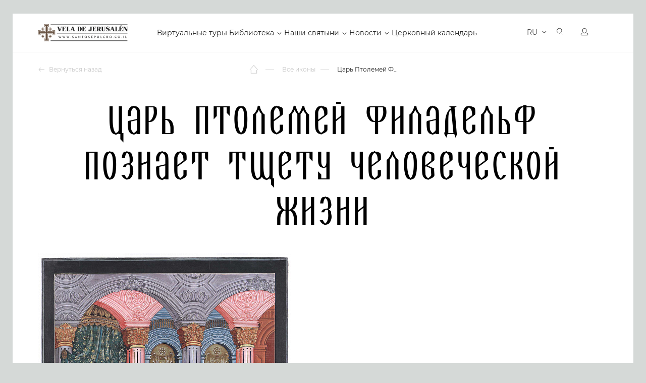

--- FILE ---
content_type: text/html; charset=UTF-8
request_url: https://santosepulcro.co.il/icons/tsar-ptolemey-filadelf-poznaet-tshchetu-chelovecheskoy-zhizni/
body_size: 16331
content:
<!doctype html>
<html dir="ltr" lang="ru">
<head>
	<title>Царь Птолемей Филадельф познает тщету человеческой жизни</title>
	<link rel="stylesheet" href="https://cdnjs.cloudflare.com/ajax/libs/font-awesome/6.0.0-beta3/css/all.min.css">
	
		<meta http-equiv="Content-Type" content="text/html; charset=UTF-8" />
<meta name="robots" content="index, follow" />
<meta name="description" content="Царь Птолемей Филадельф познает тщету человеческой жизни - Каталог икон проекта Свеча Иерусалима. Описание, празднование, История иконы." />
<script type="text/javascript" data-skip-moving="true">var t = window; t.dataLayer = t.dataLayer || []; t.conversionpro_config = t.conversionpro_config || {'ready_ym':'Y','metrika_id':'55125448','ready_ga':'Y','analytics_id':'UA-75591469-1','ready_rt':'N','container_name':'dataLayer','site_id':'s1','base_currency':'RUB'};</script>
<script type="text/javascript" data-skip-moving="true">(function(w, d, n) {var cl = "bx-core";var ht = d.documentElement;var htc = ht ? ht.className : undefined;if (htc === undefined || htc.indexOf(cl) !== -1){return;}var ua = n.userAgent;if (/(iPad;)|(iPhone;)/i.test(ua)){cl += " bx-ios";}else if (/Android/i.test(ua)){cl += " bx-android";}cl += (/(ipad|iphone|android|mobile|touch)/i.test(ua) ? " bx-touch" : " bx-no-touch");cl += w.devicePixelRatio && w.devicePixelRatio >= 2? " bx-retina": " bx-no-retina";var ieVersion = -1;if (/AppleWebKit/.test(ua)){cl += " bx-chrome";}else if ((ieVersion = getIeVersion()) > 0){cl += " bx-ie bx-ie" + ieVersion;if (ieVersion > 7 && ieVersion < 10 && !isDoctype()){cl += " bx-quirks";}}else if (/Opera/.test(ua)){cl += " bx-opera";}else if (/Gecko/.test(ua)){cl += " bx-firefox";}if (/Macintosh/i.test(ua)){cl += " bx-mac";}ht.className = htc ? htc + " " + cl : cl;function isDoctype(){if (d.compatMode){return d.compatMode == "CSS1Compat";}return d.documentElement && d.documentElement.clientHeight;}function getIeVersion(){if (/Opera/i.test(ua) || /Webkit/i.test(ua) || /Firefox/i.test(ua) || /Chrome/i.test(ua)){return -1;}var rv = -1;if (!!(w.MSStream) && !(w.ActiveXObject) && ("ActiveXObject" in w)){rv = 11;}else if (!!d.documentMode && d.documentMode >= 10){rv = 10;}else if (!!d.documentMode && d.documentMode >= 9){rv = 9;}else if (d.attachEvent && !/Opera/.test(ua)){rv = 8;}if (rv == -1 || rv == 8){var re;if (n.appName == "Microsoft Internet Explorer"){re = new RegExp("MSIE ([0-9]+[\.0-9]*)");if (re.exec(ua) != null){rv = parseFloat(RegExp.$1);}}else if (n.appName == "Netscape"){rv = 11;re = new RegExp("Trident/.*rv:([0-9]+[\.0-9]*)");if (re.exec(ua) != null){rv = parseFloat(RegExp.$1);}}}return rv;}})(window, document, navigator);</script>


<link href="/bitrix/js/main/core/css/core.css?16148652973963" type="text/css"  rel="stylesheet" />
<link href="/local/templates/santosepulcro_052020/components/bitrix/news/icons/bitrix/news.detail/.default/style.css?17035024466819" type="text/css"  rel="stylesheet" />
<link href="/local/templates/santosepulcro_052020/components/soobwa/soobwa.comments/comments/style.css?1703501462192" type="text/css"  rel="stylesheet" />
<link href="/local/templates/santosepulcro_052020/assets/template_styles.css?1747289299286815" type="text/css"  data-template-style="true"  rel="stylesheet" />
<link href="/local/templates/santosepulcro_052020/assets/intlTelInput.css?170350130814167" type="text/css"  data-template-style="true"  rel="stylesheet" />
<link href="/local/templates/santosepulcro_052020/assets/js/fancybox/jquery.fancybox.min.css?170350140412795" type="text/css"  data-template-style="true"  rel="stylesheet" />
<link href="/local/templates/santosepulcro_052020/assets/pravki18.11.2020.css?172658626161862" type="text/css"  data-template-style="true"  rel="stylesheet" />
<link href="/local/templates/santosepulcro_052020/assets/examples.css?17035013074128" type="text/css"  data-template-style="true"  rel="stylesheet" />
<link href="/local/templates/santosepulcro_052020/styles.css?171819954614967" type="text/css"  data-template-style="true"  rel="stylesheet" />
<link href="/local/templates/santosepulcro_052020/template_styles.css?172680455321543" type="text/css"  data-template-style="true"  rel="stylesheet" />



<meta name="viewport" content="width=device-width, initial-scale=1">



		<meta name="google-site-verification" content="Bqc7dN8A0piUtmUNYCfFNzmYQvMyyGTyvHUvUcdxzI4" />

	<link rel="apple-touch-icon" sizes="180x180" href="/local/templates/santosepulcro_052020/assets/apple-touch-icon.png">
	<link rel="icon" type="image/png" sizes="32x32" href="/local/templates/santosepulcro_052020/assets/favicon-32x32.png">
	<link rel="icon" type="image/png" sizes="16x16" href="/local/templates/santosepulcro_052020/assets/favicon-16x16.png">
	<link rel="manifest" href="/local/templates/santosepulcro_052020/assets/site.webmanifest">
	<link rel="mask-icon" href="/local/templates/santosepulcro_052020/assets/safari-pinned-tab.svg" color="#9f372f">
	<meta name="msapplication-TileColor" content="#9f372f">
	<meta name="theme-color" content="#9f372f">
	<meta name="p:domain_verify" content="6b0d74403bcc0389b11791b4999741a1"/>

	<!-- Yandex.Metrika counter -->
<noscript><div><img src="https://mc.yandex.ru/watch/55125448" style="position:absolute; left:-9999px;" alt="" /></div></noscript>
<!-- /Yandex.Metrika counter -->
	<!-- Google Tag Manager -->
<!-- End Google Tag Manager -->
</head>
<body>
<!-- Google Tag Manager (noscript) -->
<noscript><iframe src="https://www.googletagmanager.com/ns.html?id=GTM-T97S74D"
height="0" width="0" style="display:none;visibility:hidden"></iframe></noscript>
<!-- End Google Tag Manager (noscript) -->

	<div class="page-wrapper  ">
		<!--Header-->
		<header id="header" class="b-header ">
			<div class="b-header__inner">
				<div class="wrapper">
					<!--Лого-->
					<a href="/" class="b-header__logo">
						Vela de Jerusalén
					</a>
					<!--Меню-->
					<!--TODO: Для активного меню добавлять для тега li класс active -->
					<!--TODO: Для меню с подпунктами добавлять для тега li класс parent -->
					<nav class="b-header__menu">
					
<ul>


	
	
		
							<li><a href="/virtualnyy-tur/" class="root-item">Виртуальные туры</a></li>
			
		
	
	

	
	
					<li class="parent"><a href="/library/" class="root-item">Библиотека</a>
				<ul>
		
	
	

	
	
		
							<li><a href="/books/">Библия</a></li>
			
		
	
	

	
	
		
							<li><a href="/library/">Библиотека</a></li>
			
		
	
	

			</ul></li>	
	
					<li class="parent"><a href="/religious-objects/" class="root-item">Наши святыни</a>
				<ul>
		
	
	

	
	
		
							<li><a href="/religious-objects/">Святые места</a></li>
			
		
	
	

	
	
		
							<li><a href="/saints/">Все святые</a></li>
			
		
	
	

	
	
		
							<li class="item-selected"><a href="/icons/">Все иконы</a></li>
			
		
	
	

	
	
		
							<li><a href="/molitvy/">Молитвы</a></li>
			
		
	
	

			</ul></li>	
	
					<li class="parent"><a href="/newsnew/" class="root-item">Новости</a>
				<ul>
		
	
	

	
	
		
							<li><a href="/newsnew/">Новости</a></li>
			
		
	
	

	
	
		
							<li><a href="/news/">Иcтории</a></li>
			
		
	
	

	
	
		
							<li><a href="/tolkovanie/">Толкование Евангелия</a></li>
			
		
	
	

			</ul></li>	
	
		
							<li><a href="/calendar/" class="root-item">Церковный календарь</a></li>
			
		
	
	


</ul>
					</nav>

					<div class="b-header__panel notranslate">
						<!-- Корзина-->
						<button data-mini-cart="open" class="b-header__cart" aria-label="Открыть корзину">
							<i aria-hidden="true"></i>
							<span></span>
							<em class="carat-mini-hint">
								Товар добавлен в корзину							</em>
						</button>
						<!-- Язык -->
						<div class="b-header__lang">
													<select class="lang-select theme-lang" aria-label="Выбор языка сайта" onChange="window.location=$(this).val();">
																<option value="/ru/icons/tsar-ptolemey-filadelf-poznaet-tshchetu-chelovecheskoy-zhizni/" data-google-lang="ru" data-image="/local/templates/santosepulcro_052020/assets/images/flag-ru.svg" selected>RU</option>
																<option value="/en/icons/tsar-ptolemey-filadelf-poznaet-tshchetu-chelovecheskoy-zhizni/" data-google-lang="en" data-image="/local/templates/santosepulcro_052020/assets/images/flag-en.svg" >EN</option>
																<option value="/fr/icons/tsar-ptolemey-filadelf-poznaet-tshchetu-chelovecheskoy-zhizni/" data-google-lang="fr" data-image="/local/templates/santosepulcro_052020/assets/images/flag-fr.svg" >FR</option>
																<option value="/de/icons/tsar-ptolemey-filadelf-poznaet-tshchetu-chelovecheskoy-zhizni/" data-google-lang="de" data-image="/local/templates/santosepulcro_052020/assets/images/flag-de.svg" >DE</option>
																<option value="/it/icons/tsar-ptolemey-filadelf-poznaet-tshchetu-chelovecheskoy-zhizni/" data-google-lang="it" data-image="/local/templates/santosepulcro_052020/assets/images/flag-it.svg" >IT</option>
																<option value="/es/icons/tsar-ptolemey-filadelf-poznaet-tshchetu-chelovecheskoy-zhizni/" data-google-lang="es" data-image="/local/templates/santosepulcro_052020/assets/images/flag-es.svg" >ES</option>
																<option value="/pt/icons/tsar-ptolemey-filadelf-poznaet-tshchetu-chelovecheskoy-zhizni/" data-google-lang="pt" data-image="/local/templates/santosepulcro_052020/assets/images/flag-pt.svg" >PT</option>
																<option value="/hy/icons/tsar-ptolemey-filadelf-poznaet-tshchetu-chelovecheskoy-zhizni/" data-google-lang="hy" data-image="/local/templates/santosepulcro_052020/assets/images/flag-hy.svg" >HY</option>
																<option value="/ar/icons/tsar-ptolemey-filadelf-poznaet-tshchetu-chelovecheskoy-zhizni/" data-google-lang="ar" data-image="/local/templates/santosepulcro_052020/assets/images/flag-ar.svg" >AR</option>
																<option value="/sr/icons/tsar-ptolemey-filadelf-poznaet-tshchetu-chelovecheskoy-zhizni/" data-google-lang="sr" data-image="/local/templates/santosepulcro_052020/assets/images/flag-sr.svg" >SR</option>
															</select>
												</div>
						<!-- Поиск -->
						<a href="/search/" class="b-header__search" aria-label="Открыть поиск">
							<i aria-hidden="true"></i>
						</a>
						<!-- Вход -->
						<a href="/personal/" class="b-header__user" aria-label="Открыть профиль">
							<i aria-hidden="true"></i>
						</a>
						<!-- Мобильное меню-->
						<button data-mobile-menu="open" class="b-header__toggle" aria-label="Открыть меню">
						<span class="caret" aria-hidden="true">
							<i></i>
						</span>
						</button>
					</div>
				</div>
			</div>
			<!--Мобильное меню-->
			<div class="offcanvas-menu" data-mobile-menu="wrapper">
				<div class="offcanvas-menu__header">
					<a href="/personal/" class="offcanvas-menu__lk">
						<i class="b-icon-user" aria-hidden="true"></i>
						Личный кабинет					</a>
					<div class="offcanvas-menu__lang">
						<select class="lang-select theme-lang" aria-label="Выбор языка сайта" onChange="window.location=$(this).val();">
														<option value="/ru/icons/tsar-ptolemey-filadelf-poznaet-tshchetu-chelovecheskoy-zhizni/" data-image="/local/templates/santosepulcro_052020/assets/images/flag-ru.svg" selected>RU</option>
														<option value="/en/icons/tsar-ptolemey-filadelf-poznaet-tshchetu-chelovecheskoy-zhizni/" data-image="/local/templates/santosepulcro_052020/assets/images/flag-en.svg" >EN</option>
														<option value="/fr/icons/tsar-ptolemey-filadelf-poznaet-tshchetu-chelovecheskoy-zhizni/" data-image="/local/templates/santosepulcro_052020/assets/images/flag-fr.svg" >FR</option>
														<option value="/de/icons/tsar-ptolemey-filadelf-poznaet-tshchetu-chelovecheskoy-zhizni/" data-image="/local/templates/santosepulcro_052020/assets/images/flag-de.svg" >DE</option>
														<option value="/it/icons/tsar-ptolemey-filadelf-poznaet-tshchetu-chelovecheskoy-zhizni/" data-image="/local/templates/santosepulcro_052020/assets/images/flag-it.svg" >IT</option>
														<option value="/es/icons/tsar-ptolemey-filadelf-poznaet-tshchetu-chelovecheskoy-zhizni/" data-image="/local/templates/santosepulcro_052020/assets/images/flag-es.svg" >ES</option>
														<option value="/pt/icons/tsar-ptolemey-filadelf-poznaet-tshchetu-chelovecheskoy-zhizni/" data-image="/local/templates/santosepulcro_052020/assets/images/flag-pt.svg" >PT</option>
														<option value="/hy/icons/tsar-ptolemey-filadelf-poznaet-tshchetu-chelovecheskoy-zhizni/" data-image="/local/templates/santosepulcro_052020/assets/images/flag-hy.svg" >HY</option>
														<option value="/ar/icons/tsar-ptolemey-filadelf-poznaet-tshchetu-chelovecheskoy-zhizni/" data-image="/local/templates/santosepulcro_052020/assets/images/flag-ar.svg" >AR</option>
														<option value="/sr/icons/tsar-ptolemey-filadelf-poznaet-tshchetu-chelovecheskoy-zhizni/" data-image="/local/templates/santosepulcro_052020/assets/images/flag-sr.svg" >SR</option>
													</select>
					</div>
					<button class="offcanvas-menu__close" data-mobile-menu="close" aria-label="Закрыть мобильное меню">
						<i class="b-icon-modal-close" aria-hidden="true"></i>
					</button>
				</div>
				<!--Поиск-->
				<div class="offcanvas-search">
					<form action="/search/" class="offcanvas-search__form">
						<input type="text" name="q" class="offcanvas-search__input" placeholder="Поиск...">
						<button type="submit" class="offcanvas-search__button">
							<i class="b-icon-search-yellow" aria-hidden="true"></i>
						</button>
					</form>
				</div>
				<div class="offcanvas-menu__row">
					<div class="offcanvas-menu__title">
						Сервисы					</div>
					<div class="offcanvas-menu__menu">
					
<ul>


	
	
		
							<li><a href="/virtualnyy-tur/" class="root-item">Виртуальные туры</a></li>
			
		
	
	

	
	
		
							<li><a href="/books/" class="root-item">Библия</a></li>
			
		
	
	

	
	
		
							<li><a href="/library/" class="root-item">Библиотека</a></li>
			
		
	
	

	
	
		
							<li><a href="/religious-objects/" class="root-item">Святые места</a></li>
			
		
	
	

	
	
		
							<li><a href="/icons/" class="root-item-selected">Иконы</a></li>
			
		
	
	

	
	
		
							<li><a href="/saints/" class="root-item">Святые</a></li>
			
		
	
	

	
	
		
							<li><a href="/molitvy/" class="root-item">Молитвы</a></li>
			
		
	
	

	
	
		
							<li><a href="/molitvy/utrennie-molitvy/" class="root-item">Утренние молитвы</a></li>
			
		
	
	

	
	
		
							<li><a href="/molitvy/vechernie-molitvy/" class="root-item">Вечерние молитвы</a></li>
			
		
	
	

	
	
		
							<li><a href="/calendar/" class="root-item">Церковный календарь</a></li>
			
		
	
	

	
	
		
							<li><a href="/marketplace/" class="root-item">Освященные предметы</a></li>
			
		
	
	


</ul>
					</div>
				</div>
				<div class="offcanvas-menu__row">
					<div class="offcanvas-menu__title">
						Навигация					</div>
					<div class="offcanvas-menu__menu">
					
<ul>


	
	
		
							<li><a href="/about/" class="root-item">О нас</a></li>
			
		
	
	

	
	
		
							<li><a href="/newsnew/" class="root-item">Новости</a></li>
			
		
	
	

	
	
		
							<li><a href="/news/" class="root-item">Истории</a></li>
			
		
	
	

	
	
		
							<li><a href="/tolkovanie/" class="root-item">Толкование Евангелие</a></li>
			
		
	
	

	
	
		
							<li><a href="/marketplace/oplata/" class="root-item">Оплата</a></li>
			
		
	
	

	
	
		
							<li><a href="/marketplace/dostavka/" class="root-item">Доставка</a></li>
			
		
	
	

	
	
		
							<li><a href="/marketplace/return_policy/" class="root-item">Политика возврата товаров</a></li>
			
		
	
	


</ul>
					</div>
				</div>

				


				<div class="offcanvas-menu__row">
					<div class="offcanvas-menu__title">
						Контакты					</div>
									</div>
				<div class="offcanvas-menu__row">
					<div class="offcanvas-menu__title">
						Социальные сети					</div>
					<div class="footer-soc">
						
<a href="https://www.facebook.com/VeladeJerusalem/" rel="nofollow noopener" target="_blank" title="Facebook">
    <i class="b-icon-soc-fb-grey" aria-hidden="true"></i>
</a>
<a href="https://vk.com/santosepulcro" rel="nofollow noopener" target="_blank" title="VK">
    <i class="b-icon-soc-vk-grey" aria-hidden="true"></i>
</a>
<a href="https://ok.ru/candlejerusalem" rel="nofollow noopener" target="_blank" title="Одноклассники">
    <i class="b-icon-soc-odn-grey" aria-hidden="true"></i>
</a>
<a href="https://www.youtube.com/channel/UCt7BMlSrA1l2kBERmbwFCEw" rel="nofollow noopener" target="_blank"
   title="Youtube">
    <i class="b-icon-soc-yt-grey" aria-hidden="true"></i>
    </a>


    <a href="https://zen.yandex.ru/id/5d03f9bac030570d67801a08" rel="nofollow noopener" target="_blank"
   title="Яндекс Дзен">
    <i class="b-icon-soc-dz-grey" aria-hidden="true" style="background: url(/local/templates/santosepulcro_052020/assets/images/dzen.png);
    width: 16px;
    height: 16px;"></i>
    </a>					</div>
				</div>

			
				 <div class="menu-toggle">
					  <input id="checkbox" type="checkbox"  />
					  <label class="button-toggle" for="checkbox">
					    <div class="dot"></div>
					  </label>
					  <div class="menu-line"> 
					    Хочу видеть католический контент
					  </div>
					  
					</div> 

				

							</div>
		</header>

				<!-- Блок навигации -->
		<div class="page-header ">
			<div class="wrapper">
				<div class="page-header__inner">
									<div class="page-header__back">
						<a href="#">
							<i class="b-icon-back-gery" aria-hidden="true"></i>
							Вернуться назад						</a>
					</div>
									<div class="page-header__pathway">
<ol class="pathway" itemscope itemtype="http://schema.org/BreadcrumbList">
							<li class="pathway__item is-home" itemprop="itemListElement" itemscope itemtype="http://schema.org/ListItem">
								<a itemprop="item" href="/" title="Главная страница">
									<i class="b-icon-home" aria-hidden="true"></i>
									<span itemprop="name">Главная страница</span>
								</a>

								<meta itemprop="position" content="1" />
							</li>
							<li class="pathway__item" itemprop="itemListElement" itemscope itemtype="http://schema.org/ListItem">
								<a itemprop="item" href="/icons/" title="Все иконы">
									
									<span itemprop="name">Все иконы</span>
								</a>

								<meta itemprop="position" content="2" />
							</li>
							<li class="pathway__item" itemprop="itemListElement" itemscope itemtype="http://schema.org/ListItem">
								<strong itemprop="item" title="Царь Птолемей Филадельф познает тщету человеческой жизни">
									<span itemprop="name">Царь Птолемей Филадельф познает тщету человеческой жизни</span>
								</strong>
								<meta itemprop="position" content="3" />
							</li></ol>					</div>
					
									</div>
			</div>
		</div>







		




		  <style type="text/css">
/* Основные стили для .slider-home */

.menu-toggle {
    display: flex;
    padding: 10px 15px;
    text-decoration: none;
    font-size: 14px;
    color: #818181;
    transition: color 0.3s;
    background: transparent;
    border: 0;
    position: inherit;
    bottom: 20px;
    align-items: center;
}

.menu-toggle .menu-line {
    white-space: nowrap;
    padding: 0 20px;
}

input#checkbox {
  display: none;
}
input#checkbox:checked + .button {
  filter: none;
}


@media screen and (max-width: 1024px) {


.menu-toggle {
    display: flex;
    padding: 21px 0px !important;
    text-decoration: none;
    font-size: 14px;
    color: #818181;
    transition: color 0.3s;
    background: transparent;
    border: 0;
    bottom: 20px;
    position: relative !important;
    align-items: center;
    flex-wrap: nowrap;
    flex-direction: row;
    width: 100%;
    margin-top: 20px;
}

.menu-toggle .menu-line {
    white-space: nowrap;
    padding: 0 20px;
}


.button-toggle {
 
    width: 40px;
}

.menu-toggle .menu-line {

    width: 20%;

}

</style>







































































































































































































































































































































































































































































































































































































































































































































































































































































































































































































































































































































































































































































































































































































































































































































































































































































































































































































































































































































































































































































































































































































































































































































































































































































































































































































































<div class="page-panel">
    <div class="wrapper">
        <h1 class="page-panel__title is-center">Царь Птолемей Филадельф познает тщету человеческой жизни</h1>
    </div>
</div>


<div class="saint-detail">
    <div class="saint-detail__gallery">
                    <div class="wrapper">
                <div class="saints-detail__image">
                                            <img src="/upload/resize_cache/iblock/636/600_700_0/636f0d40cbfdf531a07eb757399f9ec3.jpg" alt="Царь Птолемей Филадельф познает тщету человеческой жизни">
                                    </div>
            </div>
            </div>
                <hr>
        <div class="saint-detail__description">
            <div class="wrapper">
                <div class="saint-detail__subtitle">История</div>
                <div class="saint-detail__wrapper">
                    <p>
	Иконы-притчи – произведения духовной живописи, созданные на основе аллегорических сюжетов, заимствованных из произведений народного искусства. К числу таких икон относится и данный образ, сюжет которого почерпнут из лубка: царь эллинистического Египта Птолемей Филадельф (при котором были переведены с еврейского языка на греческий книги Ветхого Завета) повелел каждый день присылать к нему одного из придворных мудрецов, чтобы тот напоминал ему о неизбежности смерти.<br>
</p>
<p>
	 Царь изображен сидящим на троне перед столом, на котором располагаются предметы, символизирующие мирские знания – книга, череп, астрономические приборы, пятисвечник, чернильница с перьями... По другую сторону стола – мудрец в восточных одеждах, стоя указующий на царя перстом, как бы напоминая ему, что земная жизнь быстротечна, и немногое из того, что приобретет человек (включая научные знания), послужит ему за гробом.
</p>
<p>
	 Икона (дерево, темпера; размер 89,5 × 75,7см) была приобретена меценатом П.М. Третьяковым для своей коллекции как произведение работы Симона Ушакова. Однако в ХХ веке исследователи пришли к выводу, что время ее написания – XVIII столетие. Автор намеренно подражал работе иконописцев Оружейной палаты и строгановских мастеров. Парная к ней икона, выполненная в том же стиле – Смертный человек, бойся Того, Кто над тобою – как и это произведение, находится в собрании Государственной Третьяковской галереи.
</p>                </div>
            </div>
        </div>
            			<aside class="module light">
				<div class="wrapper">
					<h4 class="module__title center" id="comments">
						Комментарии к иконе					</h4>
					<div class="comments">
						<div class="js-get-comment-1082753">

												
		                
						 
						 </div>

						<!-- Форма ответа -->
						<div class="comments__form">
							<div class="comments-form">
								<div class="comments-form__link">
									<button type="button" class="comments-form__more">
										<i class="b-icon-comments-yellow-light" aria-hidden="true"></i> Добавить комментарий									</button>
								</div>

								<div class="comments_thanks"><p>Ваш комментарий добавлен</p></div>

								<form class="comments-form__form js-comments-form">
								
					                <p>Для того чтобы оставить комментарий авторизуйтесь или зарегистрируйтесь</p>

					                    <div class="comments_not_auth_link">
					                        <a href="/personal/?backurl=/icons/tsar-ptolemey-filadelf-poznaet-tshchetu-chelovecheskoy-zhizni/"
					                           class="b-btn"><span>Авторизация</span></a>
					                        <a href="/personal/?register=yes&backurl=/icons/tsar-ptolemey-filadelf-poznaet-tshchetu-chelovecheskoy-zhizni/"
					                           class="b-btn red"><span>Регистрация</span></a>
					                    </div>

					        						        </form>
							</div>
						</div>

											</div>
				</div>
			</aside>
    <section class="v-tour-section border-top calendar-text-section">
        <div class="wrapper">
            <h2 class="module__title center">
                Наши иконы
            </h2>
            <div class="v-tour-section__desc text-hidden">
                <p>
                    Проект «Свеча Иерусалима» создан для того, чтобы нанести на карту мира все религиозные объекты
                    человечества,
                    снабдив каждый из них подробным и интересным описанием. Тем самым мы дадим...
                </p>
                <button class="v-tour-section-more">
                    Читать полностью
                </button>
            </div>
        </div>
    </section>
</div>




		<footer class="footer">
			<div class="wrapper">
				<div class="footer__grid">
					<div class="footer__cell">
						<div class="footer__title">
							Сервисы						</div>
						
<ul class="footer__menu">


	
	
		
							<li><a href="/religious-objects/?with_tour" class="root-item">Виртуальные туры</a></li>
			
		
	
	

	
	
		
							<li><a href="/religious-objects/" class="root-item">Святые места</a></li>
			
		
	
	

	
	
		
							<li><a href="/donate/" class="root-item">Пожертвование</a></li>
			
		
	
	


</ul>
					</div>
					<div class="footer__cell">
						<div class="footer__title">
							Навигация						</div>
						
<ul class="footer__menu">


	
	
		
							<li><a href="/about/" class="root-item">О нас</a></li>
			
		
	
	

	
	
		
							<li><a href="/confidence-policy/" class="root-item">Политика конфиденциальности</a></li>
			
		
	
	

	
	
		
							<li><a href="/user-agreement/" class="root-item">Пользовательское соглашение</a></li>
			
		
	
	

	
	
		
							<li><a href="/marketplace/oplata/" class="root-item">Оплата</a></li>
			
		
	
	

	
	
		
							<li><a href="/marketplace/dostavka/" class="root-item">Доставка</a></li>
			
		
	
	

	
	
		
							<li><a href="/marketplace/return_policy/" class="root-item">Политика возврата товаров</a></li>
			
		
	
	

	
	
		
							<li><a href="/partner/" class="root-item">Для партнеров</a></li>
			
		
	
	


</ul>
					</div>
					<div class="footer__cell is-contact">
						<div class="footer__title">
							Контакты						</div>
						<div class="footer__desc">
							<p>9462407, Израиль, Иерусалим, ул. Бен-Иегуда, 13</p>
							<p><a href="mailto:coordinator@santosepulcro.co.il">coordinator@santosepulcro.co.il</a></p>
						</div>
					</div>
					<div class="footer__cell is-soc">
						<div class="footer__title">
							Социальные сети						</div>
						<div class="footer__desc">
							<div class="footer-soc">
								
<a href="https://www.facebook.com/VeladeJerusalem/" rel="nofollow noopener" target="_blank" title="Facebook">
    <i class="b-icon-soc-fb-grey" aria-hidden="true"></i>
</a>
<a href="https://vk.com/santosepulcro" rel="nofollow noopener" target="_blank" title="VK">
    <i class="b-icon-soc-vk-grey" aria-hidden="true"></i>
</a>
<a href="https://ok.ru/candlejerusalem" rel="nofollow noopener" target="_blank" title="Одноклассники">
    <i class="b-icon-soc-odn-grey" aria-hidden="true"></i>
</a>
<a href="https://www.youtube.com/channel/UCt7BMlSrA1l2kBERmbwFCEw" rel="nofollow noopener" target="_blank"
   title="Youtube">
    <i class="b-icon-soc-yt-grey" aria-hidden="true"></i>
    </a>


    <a href="https://zen.yandex.ru/id/5d03f9bac030570d67801a08" rel="nofollow noopener" target="_blank"
   title="Яндекс Дзен">
    <i class="b-icon-soc-dz-grey" aria-hidden="true" style="background: url(/local/templates/santosepulcro_052020/assets/images/dzen.png);
    width: 16px;
    height: 16px;"></i>
    </a>							</div>
						</div>
					</div>
				</div>
			</div>
		</footer>
	</div>

	<div class="cart-mini__panel" data-mini-cart="wrapper"></div>
	<div class="offcanvas-filter__bg" aria-hidden="true" data-mini-cart="close"></div>

		<div class="social-float" aria-hidden="true">
		<div class="social-float__wrapper">
			<div class="ya-share2" data-bare data-services="vkontakte,facebook,odnoklassniki,twitter,viber,whatsapp,telegram"></div>

		</div>
		<button type="button" class="social-float__button">
			<i class="b-icon-share"></i>
		</button>
	</div>
	
<div id="fb-root"></div>

  <style>
       .resize-btn, .scroll-top-btn, .font-control-btn, .favorite-btn {
      position: fixed;
      bottom: 100px;
      right: 10px;
      padding: 18px 14px;
      background: rgba(170, 170, 170, 0.5);
      border-radius: 5px;
      cursor: pointer;
      height: 53px;
        width: 53px;


      box-sizing: border-box;
      z-index: 49;
      border: 0;
    }
        .resize-btn {
      bottom: 140px;
    }
    .scroll-top-btn {
      bottom: 10px;
      display: none;
    }
    .favorite-btn {
      bottom: 75px;
/*      background: rgba(170, 170, 170, 0.5);*/
    }
    .font-control-btn, .resize-btn {
      display: none;
    }

    .resize-btn {
   		z-index: 49;

    }


    .font-control-btn.increase {
      bottom: 140px;
      right: 65px;
    }
    .font-control-btn.decrease {
      bottom: 140px;
      right: 120px;
    }
    /* .favorite-btn svg {
        width: 24px;
        height: 24px;
    }
*/

      .favorite-btn {
        position: fixed;
        bottom: 75px;
        right: 10px;
        width: 53px;
        height: 53px;
        cursor: pointer;
        padding: 14px 18px;
/*        background: rgba(255, 223, 186, 0.7);*/
        border: none;
        border-radius: 5px;
        display: flex;
        align-items: center;
        justify-content: center;
        overflow: visible;
        }

    /* Скроем чекбокс */
    .favorite-btn input.checkbox {
        display: none;
    }

    /* SVG сердечко */
    .favorite-btn svg {
        width: 90%;
        height: 90%;
    }

    /* Изначальное состояние: пустое сердечко */
    .favorite-btn svg path {
      	fill: none;
        stroke: #E2264D;
        stroke-width: 2;
        transition: fill 0.3s ease;
    }

    /* Анимация заполнения при нажатии */
    .checkbox:checked + label svg path {
    	  fill: #E2264D;
        stroke: #E2264D;
        animation: fillHeart 0.5s forwards, scaleHeart 0.5s forwards;
    }

    /* Ключевые кадры для анимации заполнения */
    @keyframes fillHeart {
        0% {
            fill: none;
        }
        100% {
            fill: #E2264D;
        }
    }

    /* Ключевые кадры для легкого увеличения */
    @keyframes scaleHeart {
        0% {
            transform: scale(1);
        }
        50% {
            transform: scale(1.1);
        }
        100% {
            transform: scale(1);
        }
    }

  </style>



  <button class="scroll-top-btn">
    <svg xmlns="http://www.w3.org/2000/svg" width="24" height="24" fill="none" viewBox="0 0 24 24" stroke="currentColor">
      <path stroke-linecap="round" stroke-linejoin="round" stroke-width="2" d="M5 15l7-7 7 7" />
    </svg>
  </button>


    <script type="text/javascript">if(!window.BX)window.BX={};if(!window.BX.message)window.BX.message=function(mess){if(typeof mess=='object') for(var i in mess) BX.message[i]=mess[i]; return true;};</script>
<script type="text/javascript">(window.BX||top.BX).message({'JS_CORE_LOADING':'Загрузка...','JS_CORE_NO_DATA':'- Нет данных -','JS_CORE_WINDOW_CLOSE':'Закрыть','JS_CORE_WINDOW_EXPAND':'Развернуть','JS_CORE_WINDOW_NARROW':'Свернуть в окно','JS_CORE_WINDOW_SAVE':'Сохранить','JS_CORE_WINDOW_CANCEL':'Отменить','JS_CORE_WINDOW_CONTINUE':'Продолжить','JS_CORE_H':'ч','JS_CORE_M':'м','JS_CORE_S':'с','JSADM_AI_HIDE_EXTRA':'Скрыть лишние','JSADM_AI_ALL_NOTIF':'Показать все','JSADM_AUTH_REQ':'Требуется авторизация!','JS_CORE_WINDOW_AUTH':'Войти','JS_CORE_IMAGE_FULL':'Полный размер'});</script>
<script type="text/javascript">(window.BX||top.BX).message({'LANGUAGE_ID':'ru','FORMAT_DATE':'DD.MM.YYYY','FORMAT_DATETIME':'DD.MM.YYYY HH:MI:SS','COOKIE_PREFIX':'BITRIX_SM','SERVER_TZ_OFFSET':'3600','SITE_ID':'s1','SITE_DIR':'/','USER_ID':'','SERVER_TIME':'1769697175','USER_TZ_OFFSET':'7200','USER_TZ_AUTO':'Y','bitrix_sessid':'405eae864061e27a7d88d9fdc94b9dc8'});</script><script type="text/javascript" src="/bitrix/js/main/core/core.js?1614865297123541"></script>
<script type="text/javascript" src="/bitrix/js/main/core/core_promise.js?16148652975220"></script>
<script type="text/javascript" src="/bitrix/js/main/polyfill/promise/js/promise.js?16148652978241"></script>
<script type="text/javascript" src="/bitrix/js/main/core/core_ajax.js?161486529741997"></script>
<script type="text/javascript" src="/bitrix/js/main/loadext/loadext.js?16148652972917"></script>
<script type="text/javascript" src="/bitrix/js/main/loadext/extension.js?16148652972895"></script>
<script type="text/javascript" src="/bitrix/js/intervolga.conversionpro/watcher.js?161486529518709"></script>
<script type="text/javascript" src="/bitrix/js/intervolga.conversionpro/watcher.ecommerce.js?16148652954832"></script>
<script type="text/javascript" src="//yastatic.net/share2/share.js"></script>
<script type="text/javascript">
					(function () {
						"use strict";

						var counter = function ()
						{
							var cookie = (function (name) {
								var parts = ("; " + document.cookie).split("; " + name + "=");
								if (parts.length == 2) {
									try {return JSON.parse(decodeURIComponent(parts.pop().split(";").shift()));}
									catch (e) {}
								}
							})("BITRIX_CONVERSION_CONTEXT_s1");

							if (cookie && cookie.EXPIRE >= BX.message("SERVER_TIME"))
								return;

							var request = new XMLHttpRequest();
							request.open("POST", "/bitrix/tools/conversion/ajax_counter.php", true);
							request.setRequestHeader("Content-type", "application/x-www-form-urlencoded");
							request.send(
								"SITE_ID="+encodeURIComponent("s1")+
								"&sessid="+encodeURIComponent(BX.bitrix_sessid())+
								"&HTTP_REFERER="+encodeURIComponent(document.referrer)
							);
						};

						if (window.frameRequestStart === true)
							BX.addCustomEvent("onFrameDataReceived", counter);
						else
							BX.ready(counter);
					})();
				</script>
<script type="text/javascript" src="/local/templates/santosepulcro_052020/assets/js/swiper.min.js?1703501357128707"></script>
<script type="text/javascript" src="/local/templates/santosepulcro_052020/assets/js/jquery-3.5.1.min.js?170350135889476"></script>
<script type="text/javascript" src="/local/templates/santosepulcro_052020/assets/js/multiple-select.min.js?170350135860353"></script>
<script type="text/javascript" src="/local/templates/santosepulcro_052020/assets/js/locale/multiple-select-ru-RU.min.js?1703501400630"></script>
<script type="text/javascript" src="/local/templates/santosepulcro_052020/assets/js/bundle.min.js?170350135862833"></script>
<script type="text/javascript" src="/local/templates/santosepulcro_052020/assets/js/datepicker.min.js?170350135735542"></script>
<script type="text/javascript" src="/local/templates/santosepulcro_052020/assets/js/fancybox/jquery.fancybox.min.js?170350140468253"></script>
<script type="text/javascript" src="/local/templates/santosepulcro_052020/assets/js/app.js?172596178556044"></script>
<script type="text/javascript" src="/local/templates/santosepulcro_052020/assets/js/jquery.cookie.js?17035013593140"></script>
<script type="text/javascript" src="/local/templates/santosepulcro_052020/script.js?173391710321789"></script>
<script type="text/javascript" src="/local/templates/santosepulcro_052020/utils.js?1703501295217624"></script>
<script type="text/javascript" src="/local/templates/santosepulcro_052020/assets/js/pravki18.11.2020.js?17035013582401"></script>
<script type="text/javascript" src="/local/templates/santosepulcro_052020/components/bitrix/menu/top/script.js?1703501568470"></script>
<script type="text/javascript" src="/local/templates/santosepulcro_052020/components/bitrix/menu/bottom/script.js?1703501570470"></script>
<script type="text/javascript" src="/local/templates/santosepulcro_052020/components/bitrix/news/icons/bitrix/news.detail/.default/script.js?17035024461132"></script>
<script type="text/javascript" src="/local/templates/santosepulcro_052020/components/soobwa/soobwa.comments/comments/script.js?173391726813074"></script>
<script type="text/javascript">var _ba = _ba || []; _ba.push(["aid", "1aedb1b5fac2d1ea91034e3f11ebeff7"]); _ba.push(["host", "santosepulcro.co.il"]); (function() {var ba = document.createElement("script"); ba.type = "text/javascript"; ba.async = true;ba.src = (document.location.protocol == "https:" ? "https://" : "http://") + "bitrix.info/ba.js";var s = document.getElementsByTagName("script")[0];s.parentNode.insertBefore(ba, s);})();</script>


<script type="text/javascript" >
   (function(m,e,t,r,i,k,a){m[i]=m[i]||function(){(m[i].a=m[i].a||[]).push(arguments)};
   m[i].l=1*new Date();
   for (var j = 0; j < document.scripts.length; j++) {if (document.scripts[j].src === r) { return; }}
   k=e.createElement(t),a=e.getElementsByTagName(t)[0],k.async=1,k.src=r,a.parentNode.insertBefore(k,a)})
   (window, document, "script", "https://mc.yandex.ru/metrika/tag.js", "ym");

   ym(55125448, "init", {
        clickmap:true,
        trackLinks:true,
        accurateTrackBounce:true,
        webvisor:true,
        ecommerce:"dataLayer"
   });
</script>
<script>
		/*! @formatter:off
		/*! modernizr 3.6.0 (Custom Build) | MIT *
		 * https://modernizr.com/download/?-flexbox-flexboxtweener-overflowscrolling-setclasses !*/
		!function(e,n,t){function r(e,n){return typeof e===n}function o(){var e,n,t,o,s,i,l;for(var a in w)if(w.hasOwnProperty(a)){if(e=[],n=w[a],n.name&&(e.push(n.name.toLowerCase()),n.options&&n.options.aliases&&n.options.aliases.length))for(t=0;t<n.options.aliases.length;t++)e.push(n.options.aliases[t].toLowerCase());for(o=r(n.fn,"function")?n.fn():n.fn,s=0;s<e.length;s++)i=e[s],l=i.split("."),1===l.length?Modernizr[l[0]]=o:(!Modernizr[l[0]]||Modernizr[l[0]]instanceof Boolean||(Modernizr[l[0]]=new Boolean(Modernizr[l[0]])),Modernizr[l[0]][l[1]]=o),C.push((o?"":"no-")+l.join("-"))}}function s(e){var n=S.className,t=Modernizr._config.classPrefix||"";if(_&&(n=n.baseVal),Modernizr._config.enableJSClass){var r=new RegExp("(^|\\s)"+t+"no-js(\\s|$)");n=n.replace(r,"$1"+t+"js$2")}Modernizr._config.enableClasses&&(n+=" "+t+e.join(" "+t),_?S.className.baseVal=n:S.className=n)}function i(e,n){return!!~(""+e).indexOf(n)}function l(){return"function"!=typeof n.createElement?n.createElement(arguments[0]):_?n.createElementNS.call(n,"http://www.w3.org/2000/svg",arguments[0]):n.createElement.apply(n,arguments)}function a(e){return e.replace(/([a-z])-([a-z])/g,function(e,n,t){return n+t.toUpperCase()}).replace(/^-/,"")}function f(e,n){return function(){return e.apply(n,arguments)}}function u(e,n,t){var o;for(var s in e)if(e[s]in n)return t===!1?e[s]:(o=n[e[s]],r(o,"function")?f(o,t||n):o);return!1}function c(e){return e.replace(/([A-Z])/g,function(e,n){return"-"+n.toLowerCase()}).replace(/^ms-/,"-ms-")}function d(n,t,r){var o;if("getComputedStyle"in e){o=getComputedStyle.call(e,n,t);var s=e.console;if(null!==o)r&&(o=o.getPropertyValue(r));else if(s){var i=s.error?"error":"log";s[i].call(s,"getComputedStyle returning null, its possible modernizr test results are inaccurate")}}else o=!t&&n.currentStyle&&n.currentStyle[r];return o}function p(){var e=n.body;return e||(e=l(_?"svg":"body"),e.fake=!0),e}function m(e,t,r,o){var s,i,a,f,u="modernizr",c=l("div"),d=p();if(parseInt(r,10))for(;r--;)a=l("div"),a.id=o?o[r]:u+(r+1),c.appendChild(a);return s=l("style"),s.type="text/css",s.id="s"+u,(d.fake?d:c).appendChild(s),d.appendChild(c),s.styleSheet?s.styleSheet.cssText=e:s.appendChild(n.createTextNode(e)),c.id=u,d.fake&&(d.style.background="",d.style.overflow="hidden",f=S.style.overflow,S.style.overflow="hidden",S.appendChild(d)),i=t(c,e),d.fake?(d.parentNode.removeChild(d),S.style.overflow=f,S.offsetHeight):c.parentNode.removeChild(c),!!i}function g(n,r){var o=n.length;if("CSS"in e&&"supports"in e.CSS){for(;o--;)if(e.CSS.supports(c(n[o]),r))return!0;return!1}if("CSSSupportsRule"in e){for(var s=[];o--;)s.push("("+c(n[o])+":"+r+")");return s=s.join(" or "),m("@supports ("+s+") { #modernizr { position: absolute; } }",function(e){return"absolute"==d(e,null,"position")})}return t}function v(e,n,o,s){function f(){c&&(delete T.style,delete T.modElem)}if(s=r(s,"undefined")?!1:s,!r(o,"undefined")){var u=g(e,o);if(!r(u,"undefined"))return u}for(var c,d,p,m,v,y=["modernizr","tspan","samp"];!T.style&&y.length;)c=!0,T.modElem=l(y.shift()),T.style=T.modElem.style;for(p=e.length,d=0;p>d;d++)if(m=e[d],v=T.style[m],i(m,"-")&&(m=a(m)),T.style[m]!==t){if(s||r(o,"undefined"))return f(),"pfx"==n?m:!0;try{T.style[m]=o}catch(h){}if(T.style[m]!=v)return f(),"pfx"==n?m:!0}return f(),!1}function y(e,n,t,o,s){var i=e.charAt(0).toUpperCase()+e.slice(1),l=(e+" "+P.join(i+" ")+i).split(" ");return r(n,"string")||r(n,"undefined")?v(l,n,o,s):(l=(e+" "+z.join(i+" ")+i).split(" "),u(l,n,t))}function h(e,n,r){return y(e,t,t,n,r)}var C=[],w=[],x={_version:"3.6.0",_config:{classPrefix:"",enableClasses:!0,enableJSClass:!0,usePrefixes:!0},_q:[],on:function(e,n){var t=this;setTimeout(function(){n(t[e])},0)},addTest:function(e,n,t){w.push({name:e,fn:n,options:t})},addAsyncTest:function(e){w.push({name:null,fn:e})}},Modernizr=function(){};Modernizr.prototype=x,Modernizr=new Modernizr;var S=n.documentElement,_="svg"===S.nodeName.toLowerCase(),b="Moz O ms Webkit",P=x._config.usePrefixes?b.split(" "):[];x._cssomPrefixes=P;var z=x._config.usePrefixes?b.toLowerCase().split(" "):[];x._domPrefixes=z;var E={elem:l("modernizr")};Modernizr._q.push(function(){delete E.elem});var T={style:E.elem.style};Modernizr._q.unshift(function(){delete T.style}),x.testAllProps=y,x.testAllProps=h,Modernizr.addTest("flexbox",h("flexBasis","1px",!0)),Modernizr.addTest("flexboxtweener",h("flexAlign","end",!0)),Modernizr.addTest("overflowscrolling",h("overflowScrolling","touch",!0)),o(),s(C),delete x.addTest,delete x.addAsyncTest;for(var N=0;N<Modernizr._q.length;N++)Modernizr._q[N]();e.Modernizr=Modernizr}(window,document);
		/*! @formatter:on */
	</script>

<script>(function(w,d,s,l,i){w[l]=w[l]||[];w[l].push({'gtm.start':
new Date().getTime(),event:'gtm.js'});var f=d.getElementsByTagName(s)[0],
j=d.createElement(s),dl=l!='dataLayer'?'&l='+l:'';j.async=true;j.src=
'https://www.googletagmanager.com/gtm.js?id='+i+dl;f.parentNode.insertBefore(j,f);
})(window,document,'script','dataLayer','GTM-T97S74D');</script>
<script type="text/javascript">
document.addEventListener("DOMContentLoaded", function() {
    var checkbox = document.getElementById('checkbox');

    // Обработка изменения состояния переключателя
    checkbox.addEventListener('change', function() {
        if (checkbox.checked) {
            // Если чекбокс включен, отправляем данные о том, что пользователь католик
            updateReligion(, 'catholic', true);
            updateReligion(, 'orthodox', true);
        } else {
            // Если чекбокс выключен, отправляем данные о том, что пользователь православный
            updateReligion(, 'catholic', false);
            updateReligion(, 'orthoxox', false);
        }
    });

    // Функция для отправки AJAX-запроса
    function updateReligion(userId, religion, value) {
        var formData = new FormData();
        formData.append('userId', userId);
        formData.append('religion', religion);
        formData.append('value', value);

        fetch('/ajax/update_religion.php', {
            method: 'POST',
            body: formData
        })
        .then(response => response.json())
        .then(data => {
            console.log(data);
            if (data.success) {
                // Перезагружаем страницу для обновления интерфейса
                location.reload();
            } else {
              //  alert('Ошибка: ' + data.error);
            }
        })
        .catch(error => {
            console.error('Ошибка:', error);
        });
    }
});
</script>

<script async src="https://pop-ups.sendpulse.com/assets/loader.js" data-chats-widget-id="1d143f3c-5489-4753-b3ec-059991514b4e"></script>
<script type="text/javascript">
    window.cur_session_id = '405eae864061e27a7d88d9fdc94b9dc8';
    var language_id='ru';

    // Created by STRd6
// MIT License
// jquery.paste_image_reader.js
(function($) {
	var defaults;
	$.event.fix = (function(originalFix) {
		return function(event) {
			event = originalFix.apply(this, arguments);
			if (event.type.indexOf("copy") === 0 || event.type.indexOf("paste") === 0) {
				event.clipboardData = event.originalEvent.clipboardData;
			}
			return event;
		};
	})($.event.fix);
	defaults = {
		callback: $.noop,
		matchType: /image.*/
	};
	return ($.fn.pasteImageReader = function(options) {
		if (typeof options === "function") {
			options = {
				callback: options
			};
		}
		options = $.extend({}, defaults, options);
		return this.each(function() {
			var $this, element;
			element = this;
			$this = $(this);
			return $this.bind("paste", function(event) {
				var clipboardData, found;
				found = false;
				clipboardData = event.clipboardData;
				return Array.prototype.forEach.call(clipboardData.types, function(type, i) {
					var file, reader;
					if (found) {
						return;
					}
					if (
						type.match(options.matchType) ||
						clipboardData.items[i].type.match(options.matchType)
					) {
						file = clipboardData.items[i].getAsFile();
						reader = new FileReader();
						reader.onload = function(evt) {
							return options.callback.call(element, {
								dataURL: evt.target.result,
								event: evt,
								file: file,
								name: file.name
							});
						};
						reader.readAsDataURL(file);
						setTimeout(() => {
						// var t = document.getElementById("base64");
						// var md = document.getElementById('base64MD');
						// md.value = `![image](${t.value})`;	
						//alert("ghbdtn");
						}, 1000)
						
						//snapshoot();
						return (found = true);
					}
				});
			});
		});
	});
})(jQuery);

var dataURL, filename;
$("html").pasteImageReader(function(results) {
	filename = results.filename, dataURL = results.dataURL;
	$data.text(dataURL);
	$size.val(results.file.size);
	$type.val(results.file.type);
	var img = document.createElement("img");
	img.src = dataURL;
	var w = img.width;
	var h = img.height;
	$width.val(w);
	//alert('ghbdtn7');
	$height.val(h);
	//$(".cimage").val("<img src='" + dataURL + "' />");
	$(".cimage").val(dataURL);
	if ($(".comments-form__textarea").val.length == 1) {$(".comments-form__textarea").val(" ");}
	//alert($(".comments-form__textarea").val.length);
	return $(".comment_image")
		.css({
			backgroundImage: "url(" + dataURL + ")",
			width: "auto",
    height: "100px",
    backgroundSize: "contain",
    backgroundRepeat: "no-repeat"
		})
		.data({ width: w, height: h });

});

var $data, $size, $type, $width, $height;
$(function() {
	$data = $(".data");
	$size = $(".size");
	$type = $(".type");
	$width = $("#width");
	$height = $("#height");
	$(".comments-form__textarea").on("click", function() {
		//alert("1");
		var $this = $(this);
		var bi = $this.css("background-image");
		if (bi != "none") {
			$data.text(bi.substr(4, bi.length - 6));
		}

	//	$(".active").removeClass("active");
		$this.addClass("active");

	//	$this.toggleClass("contain");

		$width.val($this.data("width"));
		$height.val($this.data("height"));
		if ($this.hasClass("contain")) {
			$this.css({
				width: $this.data("width"),
				height: $this.data("height"),
				"z-index": "10"
			});
		} else {
			$this.css({ width: "", height: "", "z-index": "" });
		}
	});
});

function copy(text) {
	var t = document.getElementById("base64");
	t.select();
	try {
		var successful = document.execCommand("copy");
		var msg = successful ? "successfully" : "unsuccessfully";
		alert("Base64 data coppied " + msg + " to clipboard");
	} catch (err) {
		alert("Unable to copy text");
	}
}


function copyMDImage() {
	var md = document.getElementById('base64MD');
	md.select();
	try {
		var successful = document.execCommand("copy");
		var msg = successful ? "successfully" : "unsuccessfully";
		alert("Markdown Base64 data coppied " + msg + " to clipboard");
	} catch (err) {
		alert("Unable to copy text");
	}
}


</script>
<script>
	(function(w,d,u){
		var s=d.createElement('script');s.async=true;s.src=u+'?'+(Date.now()/60000|0);
		var h=d.getElementsByTagName('script')[0];h.parentNode.insertBefore(s,h);
	})(window,document,'https://cdn-ru.bitrix24.ru/b14762144/crm/tag/call.tracker.js');
</script>
<script>
	
function youtube_parser(url){
    var regExp = /^.*((youtu.be\/)|(v\/)|(\/u\/\w\/)|(embed\/)|(watch\?))\??v?=?([^#&?]*).*/;
    var match = url.match(regExp);
    return (match&&match[7].length==11)? match[7] : false;
}
$( document ).ready(function() {
    $('.comments__desc').each(function(i,elem) {
    //console.log($(this));
    if (youtube_parser($(this).text().replace(/\s+/g,' ').trim()))
{       var youtubeid = youtube_parser($(this).text().replace(/\s+/g,' ').trim());

    newtext = '<br><iframe width="460" height="300"  src="https://www.youtube.com/embed/'+youtubeid+'?enablejsapi=1" title="YouTube video player" frameborder="0" allow="accelerometer; autoplay; clipboard-write; encrypted-media; gyroscope; picture-in-picture" allowfullscreen></iframe>';
    $(this).html(newtext);
}
});
});

</script>


<script>

    $(document).ready(function() {

    	 if (window.location.href.includes('/molitvy/')) {
        $('.resize-btn').show();
		    } else {
		        $('.resize-btn').hide();
		    }
      // Изменение размера шрифта
      let fontSize = 14;
      $('.resize-btn').click(function() {
        $('.font-control-btn').toggle();
      });

      $('.font-control-btn.increase').click(function() {
        if (fontSize < 25) {
          fontSize += 1;
          $('.pray-single__text').css('font-size', fontSize + 'px');
        }
      });

      $('.font-control-btn.decrease').click(function() {
        if (fontSize > 14) {
          fontSize -= 1;
          $('.pray-single__text').css('font-size', fontSize + 'px');
        }
      });

      // Плавный скроллинг наверх
      $('.scroll-top-btn').click(function() {
        $('html, body').animate({ scrollTop: 0 }, 'slow');
      });

      // Показать кнопку скроллинга при прокрутке вниз
      $(window).scroll(function() {
        if ($(window).scrollTop() > 100) {
          $('.scroll-top-btn').fadeIn();
        } else {
          $('.scroll-top-btn').fadeOut();
        }
      });

                 const pageUrl = window.location.href;
                const pageTitle = document.title;
                const $heartPath = $('#heartPath');

                // Проверяем, находится ли страница в избранном при загрузке
                $.post('/ajax/check_favorite.php', { page_url: pageUrl }, function(response) {
                    if (response.isFavorite) {
                        $heartPath.css('fill', '#E2264D'); // Залить цветом, если уже в избранном
                        $('#heartCheckbox').prop('checked', true);
                    }
                }, 'json');

                // Клик по кнопке "Избранное"
                $('#heartCheckbox').change(function() {
                    const isChecked = $(this).is(':checked');
                            // alert('Страница добавлена в избранное111');
                    const $heartPath = $('#heart-svg path');
    				const $favoriteButton = $('.favorite-btn');

    				  if (isChecked) {
					        $favoriteButton.attr('title', 'Удалить из избранного');
					    } else {
					        $favoriteButton.attr('title', 'Добавить в избранное');
					    }

                    $.post('/ajax/favorite_toggle.php', { page_url: pageUrl, page_title: pageTitle }, function(response) {
                        if (response.status === 'added') {
                            $heartPath.css('fill', '#E2264D'); // Изменить иконку на заполненное сердечко
                            // alert('Страница добавлена в избранное');
                        } else if (response.status === 'removed') {
                            $heartPath.css('fill', 'none'); // Вернуть иконку к незаполненному состоянию
                            // alert('Страница удалена из избранного');
                        }
                    }, 'json');
                });
    });
  </script>


</body>
</html>

--- FILE ---
content_type: text/css
request_url: https://santosepulcro.co.il/local/templates/santosepulcro_052020/assets/template_styles.css?1747289299286815
body_size: 57509
content:
@font-face{font-family:'s-montserrat';font-style:normal;font-weight:400;src:url("fonts/montserrat-v14-latin_cyrillic-regular.eot");src:url("fonts/montserrat-v14-latin_cyrillic-regular.eot?#iefix") format("embedded-opentype"),url("fonts/montserrat-v14-latin_cyrillic-regular.woff2") format("woff2"),url("fonts/montserrat-v14-latin_cyrillic-regular.woff") format("woff"),url("fonts/montserrat-v14-latin_cyrillic-regular.ttf") format("truetype"),url("fonts/montserrat-v14-latin_cyrillic-regular.svg#Montserrat") format("svg")}@font-face{font-family:'s-montserrat';font-style:italic;font-weight:400;src:url("fonts/montserrat-v14-latin_cyrillic-italic.eot");src:url("fonts/montserrat-v14-latin_cyrillic-italic.eot?#iefix") format("embedded-opentype"),url("fonts/montserrat-v14-latin_cyrillic-italic.woff2") format("woff2"),url("fonts/montserrat-v14-latin_cyrillic-italic.woff") format("woff"),url("fonts/montserrat-v14-latin_cyrillic-italic.ttf") format("truetype"),url("fonts/montserrat-v14-latin_cyrillic-italic.svg#Montserrat") format("svg")}@font-face{font-family:'s-montserrat';font-style:normal;font-weight:500;src:url("fonts/montserrat-v14-latin_cyrillic-500.eot");src:url("fonts/montserrat-v14-latin_cyrillic-500.eot?#iefix") format("embedded-opentype"),url("fonts/montserrat-v14-latin_cyrillic-500.woff2") format("woff2"),url("fonts/montserrat-v14-latin_cyrillic-500.woff") format("woff"),url("fonts/montserrat-v14-latin_cyrillic-500.ttf") format("truetype"),url("fonts/montserrat-v14-latin_cyrillic-500.svg#Montserrat") format("svg")}@font-face{font-family:'s-montserrat';font-style:normal;font-weight:600;src:url("fonts/montserrat-v14-latin_cyrillic-600.eot");src:url("fonts/montserrat-v14-latin_cyrillic-600.eot?#iefix") format("embedded-opentype"),url("fonts/montserrat-v14-latin_cyrillic-600.woff2") format("woff2"),url("fonts/montserrat-v14-latin_cyrillic-600.woff") format("woff"),url("fonts/montserrat-v14-latin_cyrillic-600.ttf") format("truetype"),url("fonts/montserrat-v14-latin_cyrillic-600.svg#Montserrat") format("svg")}@font-face{font-family:'s-montserrat';font-style:normal;font-weight:700;src:url("fonts/montserrat-v14-latin_cyrillic-700.eot");src:url("fonts/montserrat-v14-latin_cyrillic-700.eot?#iefix") format("embedded-opentype"),url("fonts/montserrat-v14-latin_cyrillic-700.woff2") format("woff2"),url("fonts/montserrat-v14-latin_cyrillic-700.woff") format("woff"),url("fonts/montserrat-v14-latin_cyrillic-700.ttf") format("truetype"),url("fonts/montserrat-v14-latin_cyrillic-700.svg#Montserrat") format("svg")}@font-face{font-family:'s-montserrat';font-style:italic;font-weight:700;src:url("fonts/montserrat-v14-latin_cyrillic-700italic.eot");src:url("fonts/montserrat-v14-latin_cyrillic-700italic.eot?#iefix") format("embedded-opentype"),url("fonts/montserrat-v14-latin_cyrillic-700italic.woff2") format("woff2"),url("fonts/montserrat-v14-latin_cyrillic-700italic.woff") format("woff"),url("fonts/montserrat-v14-latin_cyrillic-700italic.ttf") format("truetype"),url("fonts/montserrat-v14-latin_cyrillic-700italic.svg#Montserrat") format("svg")}@font-face{font-family:'s-alaruss';font-style:normal;font-weight:400;src:url("fonts/alaruss_.eot");src:url("fonts/alaruss_.eot?#iefix") format("embedded-opentype"),url("fonts/alaruss_.woff2") format("woff2"),url("fonts/alaruss_.woff") format("woff"),url("fonts/alaruss_.ttf") format("truetype"),url("fonts/alaruss_.svg#a_la_russregular") format("svg")}/*! normalize.css v8.0.1 | MIT License | github.com/necolas/normalize.css */html{line-height:1.15;-webkit-text-size-adjust:100%}body{margin:0}section,aside,nav,footer,main{display:block}hr{-webkit-box-sizing:content-box;box-sizing:content-box;height:0;overflow:visible}pre{font-family:monospace, monospace;font-size:1em}a{background-color:transparent}abbr[title]{border-bottom:none;text-decoration:underline;-webkit-text-decoration:underline dotted;text-decoration:underline dotted}b,strong{font-weight:700}code,kbd,samp{font-family:monospace, monospace;font-size:1em}small{font-size:80%}sub,sup{font-size:75%;line-height:0;position:relative;vertical-align:baseline}sub{bottom:-0.15em}sup{top:0}img{border-style:none}button,input,optgroup,select,textarea{font-family:inherit;font-size:100%;line-height:1.15;margin:0}button,input{overflow:visible}button,select{text-transform:none}button,[type="button"],[type="reset"],[type="submit"]{-webkit-appearance:button}button::-moz-focus-inner,[type="button"]::-moz-focus-inner,[type="reset"]::-moz-focus-inner,[type="submit"]::-moz-focus-inner{border-style:none;padding:0}fieldset{padding:0}legend{-webkit-box-sizing:border-box;box-sizing:border-box;color:inherit;display:table;max-width:100%;padding:0;white-space:normal}progress{vertical-align:baseline}textarea{overflow:auto}[type="checkbox"],[type="radio"]{-webkit-box-sizing:border-box;box-sizing:border-box;padding:0}[type="number"]::-webkit-inner-spin-button,[type="number"]::-webkit-outer-spin-button{height:auto}[type="search"]{-webkit-appearance:textfield;outline-offset:-2px}[type="search"]::-webkit-search-decoration{-webkit-appearance:none}::-webkit-file-upload-button{-webkit-appearance:button;font:inherit}details{display:block}summary{display:list-item}template{display:none}[hidden]{display:none}.b-icon-ancor{background:url("images/sprite.svg") 61.53846% 47.64706% no-repeat;width:25px;height:14px;display:inline-block}.b-icon-arrow-right{background:url("images/sprite.svg") 12.64368% 38.82353% no-repeat;width:33px;height:14px;display:inline-block}.b-icon-back-gery{background:url("images/sprite.svg") 99.48187% 8.62069% no-repeat;width:14px;height:10px;display:inline-block}.b-icon-candle-1{background:url("images/sprite.svg") 58.03109% 17.30769% no-repeat;width:14px;height:28px;display:inline-block}.b-icon-candle-2{background:url("images/sprite.svg") 0 44% no-repeat;width:22px;height:34px;display:inline-block}.b-icon-cart{background:url("images/sprite.svg") 75.13228% 64.07186% no-repeat;width:18px;height:17px;display:inline-block}.b-icon-cart-white{background:url("images/sprite.svg") 84.65608% 0 no-repeat;width:18px;height:17px;display:inline-block}.b-icon-check{background:url("images/sprite.svg") 38.91892% 61.7284% no-repeat;width:22px;height:22px;display:inline-block}.b-icon-checkbox{background:url("images/sprite.svg") 98.96907% 30.45977% no-repeat;width:13px;height:10px;display:inline-block}.b-icon-close{background:url("images/sprite.svg") 41.35802% 0 no-repeat;width:45px;height:45px;display:inline-block}.b-icon-close-comments{background:url("images/sprite.svg") 96% 85.31073% no-repeat;width:7px;height:7px;display:inline-block}.b-icon-close-red{background:url("images/sprite.svg") 99.5% 85.31073% no-repeat;width:7px;height:7px;display:inline-block}.b-icon-close-white{background:url("images/sprite.svg") 27.02703% 62.1118% no-repeat;width:22px;height:23px;display:inline-block}.b-icon-comments{background:url("images/sprite.svg") 92.22798% 10.11905% no-repeat;width:14px;height:16px;display:inline-block}.b-icon-comments-black{background:url("images/sprite.svg") 8.33333% 99.40476% no-repeat;width:15px;height:16px;display:inline-block}.b-icon-comments-yellow{background:url("images/sprite.svg") 16.14583% 99.40476% no-repeat;width:15px;height:16px;display:inline-block}.b-icon-comments-yellow-light{background:url("images/sprite.svg") 23.95833% 99.40476% no-repeat;width:15px;height:16px;display:inline-block}.b-icon-copy{background:url("images/sprite.svg") 53.19149% 75.15152% no-repeat;width:19px;height:19px;display:inline-block}.b-icon-cross{background:url("images/sprite.svg") 89.89899% 19.52663% no-repeat;width:9px;height:15px;display:inline-block}.b-icon-download-white{background:url("images/sprite.svg") 75.13228% 0 no-repeat;width:18px;height:25px;display:inline-block}.b-icon-filter-grey{background:url("images/sprite.svg") 25% 48.48485% no-repeat;width:23px;height:19px;display:inline-block}.b-icon-heart{background:url("images/sprite.svg") 40.10417% 98.81657% no-repeat;width:15px;height:15px;display:inline-block}.b-icon-heart-break{background:url("images/sprite.svg") 47.91667% 98.81657% no-repeat;width:15px;height:15px;display:inline-block}.b-icon-heart-break-red{background:url("images/sprite.svg") 55.72917% 98.81657% no-repeat;width:15px;height:15px;display:inline-block}.b-icon-heart-red{background:url("images/sprite.svg") 63.54167% 98.23529% no-repeat;width:15px;height:14px;display:inline-block}.b-icon-home{background:url("images/sprite.svg") 12.83422% 76.07362% no-repeat;width:20px;height:21px;display:inline-block}.b-icon-label-candle{background:url("images/sprite.svg") 72.44898% 28.65854% no-repeat;width:11px;height:20px;display:inline-block}.b-icon-label-candle-dark{background:url("images/sprite.svg") 72.44898% 40.85366% no-repeat;width:11px;height:20px;display:inline-block}.b-icon-label-letters{background:url("images/sprite.svg") 84.21053% 77.32558% no-repeat;width:17px;height:12px;display:inline-block}.b-icon-label-letters-dark{background:url("images/sprite.svg") 72.63158% 72.09302% no-repeat;width:17px;height:12px;display:inline-block}.b-icon-label-play{background:url("images/sprite.svg") 97.46193% 41.27907% no-repeat;width:10px;height:12px;display:inline-block}.b-icon-link-big{background:url("images/sprite.svg") 9.47368% 89.22156% no-repeat;width:17px;height:17px;display:inline-block}.b-icon-logout{background:url("images/sprite.svg") 61.87845% 34.81013% no-repeat;width:26px;height:26px;display:inline-block}.b-icon-mail-white{background:url("images/sprite.svg") 0 62.5% no-repeat;width:26px;height:24px;display:inline-block}.b-icon-minus{background:url("images/sprite.svg") 97.46193% 70% no-repeat;width:10px;height:4px;display:inline-block}.b-icon-modal-close{background:url("images/sprite.svg") 100% 0 no-repeat;width:15px;height:15px;display:inline-block}.b-icon-more{background:url("images/sprite.svg") 36.21622% 30.89888% no-repeat;width:22px;height:6px;display:inline-block}.b-icon-next{background:url("images/sprite.svg") 41.10429% 25.86207% no-repeat;width:44px;height:10px;display:inline-block}.b-icon-pen{background:url("images/sprite.svg") 31.93717% 99.40476% no-repeat;width:16px;height:16px;display:inline-block}.b-icon-pin-grey{background:url("images/sprite.svg") 73.95833% 15.4321% no-repeat;width:15px;height:22px;display:inline-block}.b-icon-play-white{background:url("images/sprite.svg") 0 0 no-repeat;width:67px;height:66px;display:inline-block}.b-icon-plus{background:url("images/sprite.svg") 98.46154% 48.25581% no-repeat;width:12px;height:12px;display:inline-block}.b-icon-plus-grey{background:url("images/sprite.svg") 98.46154% 55.23256% no-repeat;width:12px;height:12px;display:inline-block}.b-icon-plus-white{background:url("images/sprite.svg") 98.46154% 62.2093% no-repeat;width:12px;height:12px;display:inline-block}.b-icon-qoute{background:url("images/sprite.svg") 18.42105% 87.64706% no-repeat;width:17px;height:14px;display:inline-block}.b-icon-remove{background:url("images/sprite.svg") 92.22798% 0 no-repeat;width:14px;height:17px;display:inline-block}.b-icon-remove-cross{background:url("images/sprite.svg") 98.96907% 14.70588% no-repeat;width:13px;height:14px;display:inline-block}.b-icon-remove-white{background:url("images/sprite.svg") 98.96907% 22.94118% no-repeat;width:13px;height:14px;display:inline-block}.b-icon-replay{background:url("images/sprite.svg") 49.19786% 46.51163% no-repeat;width:20px;height:12px;display:inline-block}.b-icon-search{background:url("images/sprite.svg") 0 100% no-repeat;width:16px;height:17px;display:inline-block}.b-icon-search-white{background:url("images/sprite.svg") 84.65608% 10.24096% no-repeat;width:18px;height:18px;display:inline-block}.b-icon-search-yellow{background:url("images/sprite.svg") 84.21053% 21.08434% no-repeat;width:17px;height:18px;display:inline-block}.b-icon-select{background:url("images/sprite.svg") 97.95918% 67.23164% no-repeat;width:11px;height:7px;display:inline-block}.b-icon-select-grey{background:url("images/sprite.svg") 98.96907% 35.79545% no-repeat;width:13px;height:8px;display:inline-block}.b-icon-select-grey-2{background:url("images/sprite.svg") 97.46193% 73.44633% no-repeat;width:10px;height:7px;display:inline-block}.b-icon-select-white{background:url("images/sprite.svg") 97.46193% 77.40113% no-repeat;width:10px;height:7px;display:inline-block}.b-icon-select-yellow{background:url("images/sprite.svg") 97.46193% 81.35593% no-repeat;width:10px;height:7px;display:inline-block}.b-icon-share{background:url("images/sprite.svg") 63.27684% 0 no-repeat;width:30px;height:27px;display:inline-block}.b-icon-slider-next{background:url("images/sprite.svg") 29.56989% 37.93103% no-repeat;width:21px;height:10px;display:inline-block}.b-icon-slider-prev{background:url("images/sprite.svg") 40.86022% 37.93103% no-repeat;width:21px;height:10px;display:inline-block}.b-icon-soc-fb{background:url("images/sprite.svg") 72.44898% 53.04878% no-repeat;width:11px;height:20px;display:inline-block}.b-icon-soc-fb-grey{background:url("images/sprite.svg") 22.44898% 75.60976% no-repeat;width:11px;height:20px;display:inline-block}.b-icon-soc-google{background:url("images/sprite.svg") 0 77.98742% no-repeat;width:24px;height:25px;display:inline-block}.b-icon-soc-mail{background:url("images/sprite.svg") 14.20765% 62.5% no-repeat;width:24px;height:24px;display:inline-block}.b-icon-soc-odn{background:url("images/sprite.svg") 28.35052% 75.60976% no-repeat;width:13px;height:20px;display:inline-block}.b-icon-soc-odn-grey{background:url("images/sprite.svg") 35.05155% 75.60976% no-repeat;width:13px;height:20px;display:inline-block}.b-icon-soc-telegram{background:url("images/sprite.svg") 84.65608% 31.54762% no-repeat;width:18px;height:16px;display:inline-block}.b-icon-soc-tw{background:url("images/sprite.svg") 12.02186% 48.78049% no-repeat;width:24px;height:20px;display:inline-block}.b-icon-soc-viber{background:url("images/sprite.svg") 84.65608% 41.56627% no-repeat;width:18px;height:18px;display:inline-block}.b-icon-soc-vk{background:url("images/sprite.svg") 61.70213% 58.13953% no-repeat;width:19px;height:12px;display:inline-block}.b-icon-soc-vk-grey{background:url("images/sprite.svg") 63.29787% 72.09302% no-repeat;width:19px;height:12px;display:inline-block}.b-icon-soc-whatapp{background:url("images/sprite.svg") 84.65608% 52.40964% no-repeat;width:18px;height:18px;display:inline-block}.b-icon-soc-yandex{background:url("images/sprite.svg") 65.28497% 17.19745% no-repeat;width:14px;height:27px;display:inline-block}.b-icon-soc-yt{background:url("images/sprite.svg") 84.65608% 61.76471% no-repeat;width:18px;height:14px;display:inline-block}.b-icon-soc-yt-grey{background:url("images/sprite.svg") 84.65608% 70% no-repeat;width:18px;height:14px;display:inline-block}.b-icon-user{background:url("images/sprite.svg") 0 89.75904% no-repeat;width:18px;height:18px;display:inline-block}.b-icon-user-white{background:url("images/sprite.svg") 43.08511% 75.60976% no-repeat;width:19px;height:20px;display:inline-block}.b-icon-view{background:url("images/sprite.svg") 27.36842% 86.62791% no-repeat;width:17px;height:12px;display:inline-block}.b-icon-view-white{background:url("images/sprite.svg") 37.5% 47.33728% no-repeat;width:23px;height:15px;display:inline-block}.b-icon-view-yellow{background:url("images/sprite.svg") 50.81081% 59.1716% no-repeat;width:22px;height:15px;display:inline-block}html.is-overflow{overflow:hidden} .place-desc__text_custome{ padding-bottom:50px;} .place-item-position__custome{ display:flex; } .place-item-position__cell_custome{ min-width: 33.333%; } .place-item-position__grid_custome{flex-wrap: wrap; justify-content: start;}

.place-item-position__title_virtualnyy_tur.place-item-position__title{
	text-align: left;
	padding-top: 80px;
}
.map_box_virtual_tur{
	min-width: 294px;
}
.top-border {border-top: 1px solid #F2F2F2;}

.button-saint-place {
	margin-left: auto;
}

@media screen and (max-width: 1024px){html.is-overflow-mobile{overflow:hidden}}
body{padding:10px;margin:0;color:#222;line-height:2.0625;font-family:"s-montserrat",sans-serif;font-size:16px;background:#d5d9d7;min-width:320px;overflow-x:hidden;overflow-y:auto;-webkit-box-sizing:border-box;-moz-box-sizing:border-box;box-sizing:border-box}@media screen and (min-width: 1071px){body{padding:27px 25px}}body.is-overflow{overflow:hidden}@media screen and (max-width: 1024px){body.is-overflow-mobile{overflow:hidden}}img{max-width:100%;height:auto;vertical-align:top;border:0}svg{max-height:100%}select:not([multiple]){vertical-align:middle}table{border-collapse:separate;border-spacing:0;max-width:100%;width:100%}th{text-align:left;font-weight:500}th,td{padding:5px 10px;line-height:inherit}th{vertical-align:bottom}td{vertical-align:top}a{outline:0;text-decoration:underline;color:#3c4a57}a:hover{color:#B29E6F;text-decoration:none}h1,h2,h3,h4,h5,h6{font-weight:500;line-height:1.2;margin:0 0 1em}p{margin:0 0 30px}p:last-child{margin-bottom:0}dl,ol,ul{margin:30px 0}ol{list-style:decimal}h1{font-size:28px}h2{font-size:24px}h3{font-size:17px}h4{font-size:16px}h5{font-size:16px}hr{margin:24px 0;display:block;height:1px;background:#DBDBDB;border:0}.text-small{font-size:14px}::-moz-focus-inner{border:0;padding:0}.left-align{text-align:left}.center{text-align:center}.right-align{text-align:right}.justify{text-align:justify}.nowrap{white-space:nowrap}.break-word{word-wrap:break-word}.list-reset{list-style:none;padding-left:0}.clearfix:after{content:'';display:table;clear:both}.clr{clear:both}.hidden-box{display:none;visibility:hidden}.mt{margin-top:1em}.mb{margin-bottom:1em}.mt2{margin-top:2em}.mb2{margin-bottom:2em}.mt3{margin-top:3em}.mb3{margin-bottom:3em}mark{background-color:rgba(255,255,0,0.29);padding:1px 5px;display:inline-block}.b-tooltips{font-size:12px;color:#222;background:#EBEBEB;width:22px;height:22px;border-radius:50%;display:block;text-align:center;line-height:20px;position:relative;border:0;-webkit-tap-highlight-color:transparent;outline:0;-webkit-user-select:none;-moz-user-select:none;-ms-user-select:none;user-select:none;z-index:100;padding:0}.b-tooltips:hover:after{content:attr(data-title);position:absolute;bottom:100%;left:50%;margin-bottom:15px;-webkit-transform:translateX(-50%);-ms-transform:translateX(-50%);transform:translateX(-50%);color:#575757;font-size:12px;line-height:1.3;-webkit-box-sizing:border-box;-moz-box-sizing:border-box;box-sizing:border-box;width:146px;padding:11px;background:#FFF;text-align:left;-webkit-box-shadow:0 0 20px rgba(0,0,0,0.1);box-shadow:0 0 20px rgba(0,0,0,0.1);border-radius:5px}figure{margin:30px 0}@media screen and (min-width: 591px){figure{margin:50px 0}}figure:first-letter{margin-top:0}figure:last-child{margin-bottom:0}figure figcaption{display:block;margin-top:22px;font-size:14px;line-height:1.57;color:#4D4D4D;font-weight:400}figure figcaption b{font-weight:500;color:#000;display:block;margin-bottom:6px}blockquote{margin:30px 0;padding-left:44px;position:relative;font-weight:500}blockquote p{margin:30px 0 0}blockquote p:first-child{margin:0}blockquote:before{content:'';position:absolute;left:3px;top:10px;background:url("images/sprite.svg") 18.42105% 87.64706% no-repeat;width:17px;height:14px;display:inline-block}blockquote:first-child{margin-top:0}blockquote:last-child{margin-bottom:0}blockquote footer{font-weight:400;font-size:11px;letter-spacing:0.03em;color:#AEAEAE;margin-top:19px;line-height:1.35}blockquote footer a{color:#B29E6F;text-decoration:underline;-webkit-transition:color .3s ease;-o-transition:color .3s ease;transition:color .3s ease}blockquote footer a:hover{color:#524422;text-decoration:none}.videoWrapper{position:relative;padding-bottom:56.25%;height:0}.videoWrapper object,.videoWrapper embed,.videoWrapper iframe{position:absolute;top:0;left:0;width:100%;height:100%}iframe{border:0}input[type="text"],input[type="email"],input[type="search"],input[type="number"],input[type="tel"],input[type="password"],select,textarea{background-color:#fff;border:1px solid #E4E4E4;border-radius:5px;outline:0;height:auto;padding:13px 15px;line-height:1.3;color:#444;max-width:100%;-webkit-transition:border 0.3s ease;-o-transition:border 0.3s ease;transition:border 0.3s ease;font-size:14px;-webkit-appearance:none;-webkit-box-sizing:border-box;-moz-box-sizing:border-box;box-sizing:border-box}input[type="text"]::-webkit-input-placeholder,input[type="email"]::-webkit-input-placeholder,input[type="search"]::-webkit-input-placeholder,input[type="number"]::-webkit-input-placeholder,input[type="tel"]::-webkit-input-placeholder,input[type="password"]::-webkit-input-placeholder,select::-webkit-input-placeholder,textarea::-webkit-input-placeholder{color:#575757;opacity:.6}input[type="text"]:-moz-placeholder,input[type="email"]:-moz-placeholder,input[type="search"]:-moz-placeholder,input[type="number"]:-moz-placeholder,input[type="tel"]:-moz-placeholder,input[type="password"]:-moz-placeholder,select:-moz-placeholder,textarea:-moz-placeholder{color:#575757;opacity:.6}input[type="text"]::-moz-placeholder,input[type="email"]::-moz-placeholder,input[type="search"]::-moz-placeholder,input[type="number"]::-moz-placeholder,input[type="tel"]::-moz-placeholder,input[type="password"]::-moz-placeholder,select::-moz-placeholder,textarea::-moz-placeholder{color:#575757;opacity:.6}input[type="text"]:-ms-input-placeholder,input[type="email"]:-ms-input-placeholder,input[type="search"]:-ms-input-placeholder,input[type="number"]:-ms-input-placeholder,input[type="tel"]:-ms-input-placeholder,input[type="password"]:-ms-input-placeholder,select:-ms-input-placeholder,textarea:-ms-input-placeholder{color:#575757;opacity:.6}input[type="text"].placeholder,input[type="email"].placeholder,input[type="search"].placeholder,input[type="number"].placeholder,input[type="tel"].placeholder,input[type="password"].placeholder,select.placeholder,textarea.placeholder{color:#575757;opacity:.6}input[type="text"].focus,input[type="text"]:focus,input[type="email"].focus,input[type="email"]:focus,input[type="search"].focus,input[type="search"]:focus,input[type="number"].focus,input[type="number"]:focus,input[type="tel"].focus,input[type="tel"]:focus,input[type="password"].focus,input[type="password"]:focus,select.focus,select:focus,textarea.focus,textarea:focus{border-color:#CFBCA0}input[type="text"].error,input[type="email"].error,input[type="search"].error,input[type="number"].error,input[type="tel"].error,input[type="password"].error,select.error,textarea.error{border-color:#3c4a57}input[type="text"].big,input[type="email"].big,input[type="search"].big,input[type="number"].big,input[type="tel"].big,input[type="password"].big,select.big,textarea.big{padding:18px 15px}input[type="text"].full-size,input[type="email"].full-size,input[type="search"].full-size,input[type="number"].full-size,input[type="tel"].full-size,input[type="password"].full-size,select.full-size,textarea.full-size{width:100%}input[type="text"].disabled,input[type="text"][disabled],input[type="email"].disabled,input[type="email"][disabled],input[type="search"].disabled,input[type="search"][disabled],input[type="number"].disabled,input[type="number"][disabled],input[type="tel"].disabled,input[type="tel"][disabled],input[type="password"].disabled,input[type="password"][disabled],select.disabled,select[disabled],textarea.disabled,textarea[disabled]{cursor:default;background-color:#F9F9F9;border-color:#BCBCBC;color:#939393}input[type="radio"],input[type="checkbox"]{display:inline-block;vertical-align:middle}textarea{height:auto;overflow:auto}textarea.error{background-position:100% 13px}textarea.success{background-position:100% 10px}.b-form legend{color:#222;font-size:18px;font-weight:700;padding-top:20px;display:block}.b-form fieldset{margin:0;padding:0;border:0}select{padding-right:35px;background:#fff url("images/select.svg") no-repeat 100% 50%}label.checkbox-style,.checkbox-style{font-size:14px;font-weight:400;line-height:1.42857;position:relative;display:block;overflow:hidden;margin:0;cursor:pointer;-webkit-user-select:none;-moz-user-select:none;-ms-user-select:none;user-select:none;-webkit-tap-highlight-color:transparent;outline:0}label.checkbox-style a,.checkbox-style a{color:#222}label.checkbox-style a:hover,.checkbox-style a:hover{color:#3c4a57}label.checkbox-style>span,.checkbox-style>span{position:relative;display:inline-block;padding-left:28px;vertical-align:top}label.checkbox-style>span:before,.checkbox-style>span:before{content:'';position:absolute;z-index:1;top:1px;left:0;-webkit-box-sizing:border-box;box-sizing:border-box;width:17px;height:17px;border:1px solid #3c4a57;border-radius:1px;-webkit-transition:border-color .3s ease, background-color .3s ease;-o-transition:border-color .3s ease, background-color .3s ease;transition:border-color .3s ease, background-color .3s ease}label.checkbox-style>span:after,.checkbox-style>span:after{content:'';position:absolute;z-index:5;top:4px;left:2px;opacity:0;-webkit-transition:opacity .3s ease;-o-transition:opacity .3s ease;transition:opacity .3s ease;background:url("images/sprite.svg") 98.96907% 30.45977% no-repeat;width:13px;height:10px;display:inline-block}label.checkbox-style input[type="checkbox"],.checkbox-style input[type="checkbox"]{position:absolute;top:0;left:-20px;width:1px;height:1px;outline:0;-webkit-tap-highlight-color:transparent}label.checkbox-style input[type="checkbox"]:checked ~ span:before,.checkbox-style input[type="checkbox"]:checked ~ span:before{border-color:#3c4a57;background:#3c4a57}label.checkbox-style input[type="checkbox"]:checked ~ span:after,.checkbox-style input[type="checkbox"]:checked ~ span:after{opacity:1}label.checkbox-style input[type="checkbox"].disabled ~ span:after,label.checkbox-style input[type="checkbox"][disabled] ~ span:after,.checkbox-style input[type="checkbox"].disabled ~ span:after,.checkbox-style input[type="checkbox"][disabled] ~ span:after{background:#E3E3E3}label.checkbox-style.is-small,.checkbox-style.is-small{font-size:12px}label.checkbox-style.is-small>span,.checkbox-style.is-small>span{padding-top:2px;padding-bottom:2px}label.radio-style,.radio-style{font-size:14px;font-weight:400;line-height:1.42857;position:relative;display:block;overflow:hidden;margin:0;cursor:pointer;-webkit-user-select:none;-moz-user-select:none;-ms-user-select:none;user-select:none;-webkit-tap-highlight-color:transparent;outline:0}label.radio-style a,.radio-style a{color:#222}label.radio-style a:hover,.radio-style a:hover{color:#3c4a57}label.radio-style>span,.radio-style>span{position:relative;display:inline-block;padding-left:28px;vertical-align:top}label.radio-style>span:before,.radio-style>span:before{content:'';position:absolute;z-index:1;top:2px;left:0;-webkit-box-sizing:border-box;box-sizing:border-box;width:16px;height:16px;border:1px solid #E6E6E6;border-radius:50%;-webkit-transition:border-color .3s ease;-o-transition:border-color .3s ease;transition:border-color .3s ease}label.radio-style>span:after,.radio-style>span:after{content:'';position:absolute;z-index:1;top:7px;left:5px;opacity:0;-webkit-transition:opacity .3s ease;-o-transition:opacity .3s ease;transition:opacity .3s ease;-webkit-box-sizing:border-box;box-sizing:border-box;width:6px;height:6px;border-radius:50%;background:#B29E6F}label.radio-style input[type="radio"],.radio-style input[type="radio"]{position:absolute;top:0;left:-20px;width:1px;height:1px;outline:0;-webkit-tap-highlight-color:transparent}label.radio-style input[type="radio"]:checked ~ span:before,.radio-style input[type="radio"]:checked ~ span:before{border-color:#B29E6F}label.radio-style input[type="radio"]:checked ~ span:after,.radio-style input[type="radio"]:checked ~ span:after{opacity:1}label.radio-style input[type="radio"].disabled ~ span:after,label.radio-style input[type="radio"][disabled] ~ span:after,.radio-style input[type="radio"].disabled ~ span:after,.radio-style input[type="radio"][disabled] ~ span:after{border-color:#E3E3E3}label.radio-style-block,.radio-style-block{font-size:14px;font-weight:400;line-height:1.42857;position:relative;overflow:hidden;margin:0;cursor:pointer;-webkit-user-select:none;-moz-user-select:none;-ms-user-select:none;user-select:none;-webkit-tap-highlight-color:transparent;outline:0;display:inline-block;vertical-align:top}label.radio-style-block a,.radio-style-block a{color:#222}label.radio-style-block a:hover,.radio-style-block a:hover{color:#3c4a57}label.radio-style-block>span,.radio-style-block>span{position:relative;display:inline-block;vertical-align:top}label.radio-style-block>span:before,.radio-style-block>span:before{content:'';position:absolute;z-index:1;top:0;left:0;-webkit-box-sizing:border-box;box-sizing:border-box;opacity:0;-webkit-transition:opacity .3s ease;-o-transition:opacity .3s ease;transition:opacity .3s ease;background:url("images/sprite.svg") 38.91892% 61.7284% no-repeat;width:22px;height:22px;display:inline-block}label.radio-style-block input[type="radio"],.radio-style-block input[type="radio"]{position:absolute;top:0;left:-20px;width:1px;height:1px;outline:0;-webkit-tap-highlight-color:transparent}label.radio-style-block input[type="radio"]:checked ~ span:before,.radio-style-block input[type="radio"]:checked ~ span:before{opacity:1}.is-datepicker[readonly]{cursor:pointer !important}.b-form-textarea{position:relative}.b-form-textarea__input{padding-bottom:42px;position:relative;z-index:1;resize:vertical}.b-form-textarea__desc{position:absolute;bottom:14px;right:14px;font-style:normal;font-weight:normal;font-size:12px;line-height:1.35;letter-spacing:0.01em;color:#B8B8B8;z-index:10}.b-btn{display:inline-block;font-weight:500;line-height:1.3;text-align:center;white-space:nowrap;vertical-align:middle;-webkit-user-select:none;-moz-user-select:none;-ms-user-select:none;user-select:none;border:0;padding:0;font-size:14px;border-radius:0;-webkit-box-sizing:border-box;-moz-box-sizing:border-box;box-sizing:border-box;text-decoration:none;position:relative;-webkit-tap-highlight-color:transparent;outline:0;background:transparent;cursor:pointer;max-width:100%}.b-btn:before,.b-btn:after{content:'';position:absolute;top:0;display:block;bottom:0;width:21px;left:1px;background-size:100% 100%;background-repeat:no-repeat}.b-btn:before{background-image:url("images/button-left.svg");background-position:0 50%;z-index:1;opacity:1}.b-btn:after{background-image:url("images/button-left-green.svg");background-position:100% 50%;z-index:5;opacity:0}.b-btn>span{display:block;margin:0 21px;padding:13px 7px;color:#000;border-top:1px solid #B29E6F;border-bottom:1px solid #B29E6F;position:relative}.b-btn>span:before,.b-btn>span:after{content:'';position:absolute;top:-1px;display:block;bottom:-1px;width:21px;right:-20px;background-size:100% 100%;background-repeat:no-repeat}.b-btn>span:before{background-image:url("images/button-right.svg");z-index:1;opacity:1}.b-btn>span:after{background-image:url("images/button-right-green.svg");z-index:5;opacity:0}.b-btn:active:before,.b-btn.active:before,.b-btn:hover:before{opacity:0}.b-btn:active:after,.b-btn.active:after,.b-btn:hover:after{opacity:1}.b-btn:active>span,.b-btn.active>span,.b-btn:hover>span{background:#3c4a57;color:#FFF;border-top-color:#3c4a57;border-bottom-color:#3c4a57}.b-btn:active>span:before,.b-btn.active>span:before,.b-btn:hover>span:before{opacity:0}.b-btn:active>span:after,.b-btn.active>span:after,.b-btn:hover>span:after{opacity:1}.b-btn.red:before{background-image:url("images/button-left-green.svg")}.b-btn.red:after{background-image:url("images/button-left-yellow.svg")}.b-btn.red>span{background-color:#3c4a57;color:#FFF;border-top-color:#3c4a57;border-bottom-color:#3c4a57}.b-btn.red>span:before{background-image:url("images/button-right-green.svg")}.b-btn.red>span:after{background-image:url("images/button-right-yellow.svg")}.b-btn.red:active>span,.b-btn.red.active>span,.b-btn.red:hover>span{background-color:#B29E6F;color:#FFF;border-top-color:#B29E6F;border-bottom-color:#B29E6F}
.b-btn.grey:before{background-image:url("images/button-left-grey.svg")}
.b-btn.purple:before{background-image:url("images/button-left-grey.svg")}
/*.b-btn.grey:after{background-image:url("images/button-left-green.svg")}*/
.b-btn.grey:after{background-image:url("images/button-left-green-new.svg")}
.b-btn.purple:after{background-image:url("images/button-left-purple-new.svg")}

/*.b-btn.grey:before{background-image:url("images/button-left-green-new.svg")}
.b-btn.grey:after{background-image:url("images/button-right-green-new.svg")}*/

.b-btn.whitee:before{background-image:url("images/button-left-white.svg")}
.b-btn.whitee:after{background-image:url("images/button-left-white.svg")}
.b-btn.whitee>span{background-color:#FFF;color:#000;border-top-color:#E3E3E3;border-bottom-color:#E3E3E3; font-size: 21px;
    line-height: 0.9;}
.b-btn.whitee>span:before{background-image:url("images/button-right-white.svg")}
.b-btn.whitee>span:after{background-image:url("images/button-right-white.svg")}

.b-btn.white:before{background-image:url("images/button-left-whitee.svg")}
.b-btn.white:after{background-image:url("images/button-left-whitee.svg")}
.b-btn.white>span{background: transparent; color:#fff;border-top-color:#E3E3E3;border-bottom-color:#E3E3E3; font-size: 21px;
    line-height: 0.9;}
.b-btn.white>span:before{background-image:url("images/button-right-whitee.svg")}
.b-btn.white>span:after{background-image:url("images/button-right-whitee.svg")}

.stats-section {
    display: flex;
    justify-content: space-around;
    align-items: center;
    border: 1px solid #fff;
   /* padding: 20px;
    background-color: #f5f5f5; /* Пример цвета фона */*/
}

.stat {
    text-align: left;
    flex-basis: 100%;
    border-right: 1px solid #fff;
    padding-left: 25px;
}

.stat-number {
    display: block;
    font-size: 3em;
    color: #fff;
/*    margin-bottom: 5px;*/
    font-weight: 600;
    line-height: 1;
    margin-top: 20px;
}

.stat-label {
    display: block;
    font-size: 1em;
    color: #333; /* Пример цвета текста */
    font-weight: 600;
    margin-bottom: 20px;
    line-height: 1;
    min-height: 30px;

}

.slider-home .theme-lang>.ms-choice .icon-caret {
	    background: url(images/sprite.svg) 97.46193% 77.40113% no-repeat;
    width: 10px;
    height: 7px;
    display: inline-block;
}

.slider-home .theme-lang>.ms-choice {
    color: #FFF;
}

.slider-home .b-header__search i {
    background: url(images/sprite.svg) 84.65608% 10.24096% no-repeat;
    width: 18px;
    height: 18px;
    display: inline-block;
}

.slider-home .b-header__panel {
	display: flex;
	align-items: center;
}

.slider-home .b-header__user i {
    background: url(images/sprite.svg) 43.08511% 75.60976% no-repeat;
    width: 19px;
    height: 20px;
    display: inline-block;
}

.slider-home .b-header__panel {
    margin-left: -10px;
  
}

/* Адаптивность для мобильных устройств */
@media (max-width: 768px) {
    .stats-section {
/*        flex-direction: column;*/
    }

    .stat {
/*        margin-bottom: 20px; /* Отступы между статистиками */*/
    }


}


.b-btn.grey>span{/*background-color:#FFF;*/color:#000;border-top-color:#E3E3E3;border-bottom-color:#E3E3E3}
.b-btn.purple>span{/*background-color:#FFF;*/color:#000;border-top-color:#E3E3E3;border-bottom-color:#E3E3E3}
/*.b-btn.grey>span:before{background-image:url("images/button-right-grey.svg")}
.b-btn.grey>span:after{background-image:url("images/button-right-green.svg")}*/

.b-btn.grey>span:before{background-image:url("images/button-right-grey.svg")}
.b-btn.purple>span:before{background-image:url("images/button-right-grey.svg")}
.b-btn.grey>span:after{background-image:url("images/button-right-green-new.svg")}
.b-btn.purple>span:after{background-image:url("images/button-right-purple-new.svg")}
/*.b-btn.grey:active>span,.b-btn.grey.active>span,
.b-btn.grey:hover>span{background:#3c4a57;color:#FFF;border-top-color:#3c4a57;border-bottom-color:#3c4a57}*/


.b-btn.grey:active>span,.b-btn.grey.active>span,
.b-btn.grey:hover>span{background:#2a433d;color:#FFF;border-top-color:#2a433d;border-bottom-color:#2a433d}

.b-btn.purple:active>span,.b-btn.purple.active>span,
.b-btn.purple:hover>span{background:#8892bf;color:#FFF;border-top-color:#8892bf;border-bottom-color:#8892bf}


.b-btn.dark:before{background-image:url("images/button-left-dark.svg")}
.b-btn.dark:after{background-image:url("images/button-left-yellow.svg")}.b-btn.dark>span{background-color:#464646;color:#FFF;border-top-color:#464646;border-bottom-color:#464646}.b-btn.dark>span:before{background-image:url("images/button-right-dark.svg")}.b-btn.dark>span:after{background-image:url("images/button-right-yellow.svg")}.b-btn.dark:active>span,.b-btn.dark.active>span,.b-btn.dark:hover>span{background-color:#B29E6F;color:#FFF;border-top-color:#B29E6F;border-bottom-color:#B29E6F}.b-btn.yellow:after{background-image:url("images/button-left-yellow.svg")}.b-btn.yellow>span:after{background-image:url("images/button-right-yellow.svg")}.b-btn.yellow:active>span,.b-btn.yellow.active>span,.b-btn.yellow:hover>span{background-color:#B29E6F;color:#FFF;border-top-color:#B29E6F;border-bottom-color:#B29E6F}.b-btn.disabled,.b-btn:disabled{cursor:default;opacity:.45;-webkit-box-shadow:none;box-shadow:none;background:inherit}.b-btn [class^="b-icon-"],.b-btn [class*=" b-icon-"]{vertical-align:middle;margin-right:10px}.b-btn.big:before,.b-btn.big:after{left:2px;width:22px}.b-btn.big>span{padding:15px 15px;margin-left:23px;margin-right:23px}.b-btn.big>span:before,.b-btn.big>span:after{right:-21px;width:23px}.b-btn.small:before,.b-btn.small:after{left:1px;width:15px}.b-btn.small>span{padding:7px 10px;margin-left:15px;margin-right:15px}.b-btn.small>span:before,.b-btn.small>span:after{right:-14px;width:15px}.b-btn.full-size{width:100%;display:block}.b-btn.full-size+.full-size{margin-right:5px}.b-btn+.b-btn{margin-left:5px}a.b-btn{text-decoration:none}.b-btn-tag{display:inline-block;font-weight:500;line-height:1.3;text-align:center;white-space:nowrap;vertical-align:middle;-webkit-user-select:none;-moz-user-select:none;-ms-user-select:none;user-select:none;font-size:14px;border-radius:45px;-webkit-box-sizing:border-box;-moz-box-sizing:border-box;box-sizing:border-box;text-decoration:none;position:relative;-webkit-tap-highlight-color:transparent;outline:0;background:transparent;cursor:pointer;padding:8px 20px;border:1px solid #F0F0F0;color:#222;-webkit-transition:background-color .3s ease, color .3s ease, border-color .3s ease;-o-transition:background-color .3s ease, color .3s ease, border-color .3s ease;transition:background-color .3s ease, color .3s ease, border-color .3s ease}.b-btn-tag:hover{color:#222;border-color:#C5C5C5}.b-btn-tag.active,.b-btn-tag:active{color:#FFF;border-color:#3c4a57;background-color:#3c4a57}.b-btn-tag.big{padding:12px 20px;font-weight:400}a.b-btn-tag{text-decoration:none}a.b-btn.disabled,fieldset[disabled] a.b-btn{pointer-events:none}input[type="submit"].full-size,input[type="reset"].full-size,input[type="button"].full-size{width:100%}.b-form{position:relative}.b-form fieldset{border:0;margin:0;display:block}.b-form legend{padding:0;display:block;width:100%;line-height:1.3;margin:24px 0 0;font-style:normal;font-weight:500;font-size:17px;letter-spacing:0.01em;color:#222}.b-form__row{margin-top:24px;position:relative}.b-form__row:first-child{margin-top:0}.b-form__row input[type="text"],.b-form__row input[type="email"],.b-form__row input[type="search"],.b-form__row input[type="number"],.b-form__row input[type="tel"],.b-form__row input[type="password"],.b-form__row textarea{width:100%}.b-form__row textarea{vertical-align:top}.b-form__row label sup{font-size:14px;color:#3c4a57;display:inline-block;vertical-align:baseline}.b-form__row:not(.is-label-inline)>label{display:block;vertical-align:top;cursor:pointer;font-style:normal;font-weight:normal;font-size:12px;line-height:1.35;letter-spacing:0.01em;color:rgba(87,87,87,0.6);margin:0 0 -8px;position:relative;z-index:10}.b-form__row:not(.is-label-inline)>label span{display:inline-block;vertical-align:top;margin:0 13px;padding:0 9px;background:#FFF}.b-form__row>.form-group>.location-block-wrapper{border:0 !important}.b-form__row>.form-group>label{display:block;vertical-align:top;cursor:pointer;font-style:normal;font-weight:normal;font-size:12px;line-height:1.35;letter-spacing:0.01em;color:rgba(87,87,87,0.6);margin:0 0 -8px;position:relative;z-index:10}.b-form__row>.form-group>label span{display:inline-block;vertical-align:top;margin:0 13px;padding:0 9px;background:#FFF}.b-form__input{position:relative;z-index:1}.b-form__hint .b-tooltips{position:absolute;right:14px;top:50%;-webkit-transform:translateY(-50%);-ms-transform:translateY(-50%);transform:translateY(-50%);margin-top:4px}.b-form__hint input{padding-right:45px}.b-form__error{margin-top:5px;color:#F30;font-size:12px;font-weight:400;z-index:3;position:relative}.b-form__error.type-2{display:inline-block;vertical-align:top;background:#F30;border-radius:1px;color:#fff;font-size:12px;font-weight:400;padding:3px 7px;margin:-5px 15px 5px}.b-form__error.type-2:after{content:'';position:absolute;left:15px;top:-4px;width:0;height:0;border-style:solid;border-width:0 5px 4px 5px;border-color:transparent transparent #F30 transparent}.b-form__captcha{margin-bottom:15px}.b-form__desc{font-weight:500;font-size:12px;line-height:1.35;letter-spacing:0.01em;color:#575757}body .bx-sls .dropdown-block{font-size:14px;padding:0 22px 0 35px;position:relative;background-color:#FFF;border:1px solid #E4E4E4 !important;border-radius:5px !important;outline:0;height:auto;line-height:1.3;color:#444;max-width:100%;-webkit-transition:border 0.3s ease;-o-transition:border 0.3s ease;transition:border 0.3s ease;-webkit-appearance:none;-webkit-box-sizing:border-box;-moz-box-sizing:border-box;box-sizing:border-box}body .bx-sls .bx-ui-sls-fake,body .bx-sls .bx-ui-sls-route{height:46px}body .bx-sls .bx-ui-sls-container{min-height:46px}body .bx-sls .dropdown-icon{top:14px;background:url("images/sprite.svg") 0 100% no-repeat;width:16px;height:17px;display:inline-block}body .bx-sls .bx-ui-sls-clear{background:url("images/remove-circle.svg") no-repeat 50% 50%;-webkit-background-size:21px 21px;background-size:21px 21px;opacity:.7;-webkit-transition:opacity .3s ease;-o-transition:opacity .3s ease;transition:opacity .3s ease;top:6px}body .bx-sls .bx-ui-sls-clear:hover{opacity:1;background-position:50% 50%}body .bx-sls .bx-ui-sls-pane{-moz-box-sizing:border-box;-webkit-box-sizing:border-box;box-sizing:border-box;margin-top:7px;padding:15px;color:#222;border-radius:3px;background:#FFF;border:0;top:50px;-webkit-animation:showDropTop .3s ease;animation:showDropTop .3s ease;-webkit-box-shadow:0 4px 14px rgba(0,0,0,0.11);box-shadow:0 4px 14px rgba(0,0,0,0.11);overflow-y:auto;-webkit-overflow-scrolling:touch;-ms-scroll-chaining:none;overscroll-behavior:contain;scrollbar-width:thin;scrollbar-color:#B29E6F #F1F1F1}body .bx-sls .bx-ui-sls-pane::-webkit-scrollbar{width:5px;background-color:#F1F1F1}body .bx-sls .bx-ui-sls-pane::-webkit-scrollbar-thumb{background:#B29E6F}.overflowscrolling body .bx-sls .bx-ui-sls-pane{overflow-y:scroll}body .bx-sls .bx-ui-sls-variants .bx-ui-sls-variant{padding:0;line-height:1.3;font-size:14px;-webkit-transition:color .3s ease;-o-transition:color .3s ease;transition:color .3s ease;margin-top:10px}body .bx-sls .bx-ui-sls-variants .bx-ui-sls-variant:first-child{margin-top:0}body .bx-sls .bx-ui-sls-variants .bx-ui-sls-variant.bx-ui-sls-variant-active{background-color:transparent;text-decoration:underline}body .bx-sls .bx-ui-sls-variants .bx-ui-sls-variant.bx-ui-sls-variant-active .dropdown-item-text{color:#B29E6F}body .bx-sls .bx-ui-sls-variants .bx-ui-sls-variant:hover{background:transparent;color:#3c4a57}body .bx-sls .bx-ui-sls-variants .bx-ui-sls-variant:hover .dropdown-item-text{color:#3c4a57}body .bx-sls .bx-ui-sls-variants .bx-ui-sls-variant:hover .dropdown-item-text span{color:#3c4a57}body .bx-sls .bx-ui-sls-error{color:#3c4a57}body .bx-sls .bx-ui-sls-error div{top:7px;background:url("images/warn.svg") no-repeat 50% 50%}.jq-number{position:relative;display:block;-webkit-tap-highlight-color:transparent}.jq-number__field{position:relative;margin:0 21px;text-align:center;border-top:1px solid #E4E4E4;border-bottom:1px solid #E4E4E4}.jq-number__field:before,.jq-number__field:after{content:'';position:absolute;top:-1px;bottom:-1px;display:block;width:21px;background-repeat:no-repeat;background-size:100% 100%}.jq-number__field:before{z-index:1;left:-21px;background-image:url("images/button-left-grey.svg");background-position:0 50%}.jq-number__field:after{z-index:1;right:-21px;background-image:url("images/button-right-grey.svg");background-position:100% 50%}.jq-number__field input{font-size:14px;line-height:1.3;-webkit-box-sizing:border-box;box-sizing:border-box;width:100%;max-width:100%;padding:13px 25px;-webkit-transition:border 0.3s ease;-o-transition:border 0.3s ease;transition:border 0.3s ease;text-align:center;color:#444;border:1px solid transparent;outline:0;background-color:#fff;-moz-appearance:textfield}.jq-number__field input::-webkit-inner-spin-button,.jq-number__field input::-webkit-outer-spin-button{margin:0;-webkit-appearance:none}.jq-number__field input:focus{border-color:transparent}.jq-number.error .jq-number__field{color:#3c4a57}.jq-number__spin{position:absolute;top:0;bottom:0;-moz-box-sizing:border-box;-webkit-box-sizing:border-box;box-sizing:border-box;width:43px;cursor:pointer;-moz-user-select:none;-ms-user-select:none;-webkit-user-select:none;user-select:none;text-align:center;border-left:0;z-index:10}.jq-number__spin:before{content:'';position:absolute;top:50%;left:50%;-webkit-transform:translate(-50%, -50%);-ms-transform:translate(-50%, -50%);transform:translate(-50%, -50%);opacity:.5;-webkit-transition:opacity .3s ease;-o-transition:opacity .3s ease;transition:opacity .3s ease}.jq-number__spin:hover:before{opacity:1}.jq-number__spin.plus{right:0;border-left:1px solid #F5F5F5}.jq-number__spin.plus:before{margin-left:-6px;background:url("images/sprite.svg") 98.46154% 48.25581% no-repeat;width:12px;height:12px;display:inline-block}.jq-number__spin.minus{left:0;border-right:1px solid #F5F5F5}.jq-number__spin.minus:before{margin-left:6px;background:url("images/sprite.svg") 97.46193% 70% no-repeat;width:10px;height:4px;display:inline-block}.jq-number.disabled .jq-number__field,.jq-number.disabled .jq-number__spin{color:#888;border-color:#CCC;background:#F5F5F5;-webkit-box-shadow:none;box-shadow:none}.jq-number.disabled .jq-number__field:after,.jq-number.disabled .jq-number__spin:after{border-bottom-color:#AAA}.jq-number.is-small input{padding:7px 5px}.jq-number.is-small .jq-number__spin{width:35px}.jq-number.is-small .jq-number__field:after{right:-18px}.jq-number.is-small .jq-number__field:before{left:-18px}.jq-number.is-white .jq-number__field{border-top-color:#FFF;border-bottom-color:#FFF}.jq-number.is-white .jq-number__field:before{background-image:url("images/button-left-white.svg")}.jq-number.is-white .jq-number__field:after{background-image:url("images/button-right-white.svg")}.b-alert{font-weight:400;font-size:14px;background:#FCF8E3;padding:13px 20px;text-transform:none;margin-bottom:25px}.b-block .b-alert{margin:0 -40px 35px;padding:13px 40px}.b-alert h4{color:#C09853;margin:0 0 .5em}.b-alert.success{background:#DFF0D8;color:#468847}.b-alert.success a{color:#468847}.b-alert.success h4{color:#468847}.b-alert.danger,.b-alert.error{background:#F9ECEC;color:#D94845}.b-alert.danger a,.b-alert.error a{color:#D94845}.b-alert.danger h4,.b-alert.error h4{color:#D94845}.b-alert.info{background-color:#D9EDF7;color:#3A87AD}.b-alert.info a{color:#3A87AD}.b-alert.info h4{color:#3A87AD}@-webkit-keyframes showDropDown{0%{opacity:0;-webkit-transform:translateY(8px);transform:translateY(8px)}100%{opacity:1;-webkit-transform:translateY(0);transform:translateY(0)}}@keyframes showDropDown{0%{opacity:0;-webkit-transform:translateY(8px);transform:translateY(8px)}100%{opacity:1;-webkit-transform:translateY(0);transform:translateY(0)}}@-webkit-keyframes showDropTop{0%{opacity:0;-webkit-transform:translateY(-8px);transform:translateY(-8px)}100%{opacity:1;-webkit-transform:translateY(0);transform:translateY(0)}}@keyframes showDropTop{0%{opacity:0;-webkit-transform:translateY(-8px);transform:translateY(-8px)}100%{opacity:1;-webkit-transform:translateY(0);transform:translateY(0)}}@-webkit-keyframes showDropCenter{0%{opacity:0;-webkit-transform:translateY(-8px) translateX(-50%);transform:translateY(-8px) translateX(-50%)}100%{opacity:1;-webkit-transform:translateY(0) translateX(-50%);transform:translateY(0) translateX(-50%)}}@keyframes showDropCenter{0%{opacity:0;-webkit-transform:translateY(-8px) translateX(-50%);transform:translateY(-8px) translateX(-50%)}100%{opacity:1;-webkit-transform:translateY(0) translateX(-50%);transform:translateY(0) translateX(-50%)}}.ms-offscreen{position:absolute !important;top:auto !important;left:auto !important;overflow:hidden !important;clip:rect(0 0 0 0) !important;width:1px !important;height:1px !important;margin:0 !important;padding:0 !important;border:0 !important;outline:0 !important}
.place-filter .ms-parent{width:30% !important;}
.ms-parent{position:relative;display:block;max-width:100%;margin: 0 5px;}
.tag-menu__wrapper div.multiple-select:first-child{min-width:250px;}

.ms-choice{font-size:14px;line-height:46px;display:block;overflow:hidden;width:100%;max-width:100%;height:46px;padding:0;cursor:pointer;text-align:left;white-space:nowrap;text-decoration:none;color:#444;border:1px solid #E4E4E4;border-radius:5px;outline:0;background-color:#FFF;-webkit-tap-highlight-color:transparent}.big>.ms-choice{height:56px;line-height:56px}.theme-figure>.ms-choice{font-weight:400;line-height:50px;height:50px;padding:0;border:0;background:transparent}.theme-figure>.ms-choice:before,.theme-figure>.ms-choice:after{content:'';position:absolute;top:0;bottom:0;display:block;width:21px;background-repeat:no-repeat;background-size:100% 100%}.theme-figure>.ms-choice:before{left:0;background-image:url("images/button-left-grey.svg");background-position:0 50%}.theme-figure>.ms-choice:after{right:0;background-image:url("images/button-right-grey.svg");background-position:100% 50%}.theme-figure>.ms-choice>span{line-height:48px;top:1px;right:0;bottom:1px;-moz-box-sizing:border-box;-webkit-box-sizing:border-box;box-sizing:border-box;margin-right:21px;margin-left:21px;padding-right:16px;padding-left:5px;border-top:1px solid #E4E4E4;border-bottom:1px solid #E4E4E4;background:transparent}.theme-figure>.ms-choice .icon-caret{right:22px;background:url("images/sprite.svg") 98.96907% 35.79545% no-repeat;width:13px;height:8px;display:inline-block}.theme-figure-white>.ms-choice{font-weight:400;line-height:50px;height:50px;padding:0;border:0;background:transparent}.theme-figure-white>.ms-choice:before,.theme-figure-white>.ms-choice:after{content:'';position:absolute;top:0;bottom:0;display:block;width:21px;background-repeat:no-repeat;background-size:100% 100%}.theme-figure-white>.ms-choice:before{left:0;background-image:url("images/button-left-white.svg");background-position:0 50%}.theme-figure-white>.ms-choice:after{right:0;background-image:url("images/button-right-white.svg");background-position:100% 50%}.theme-figure-white>.ms-choice>span{line-height:48px;top:1px;right:0;bottom:1px;-moz-box-sizing:border-box;-webkit-box-sizing:border-box;box-sizing:border-box;margin-right:21px;margin-left:21px;padding-right:16px;padding-left:5px;border-top:1px solid #FFF;border-bottom:1px solid #FFF;background:#FFF}.theme-figure-white>.ms-choice .icon-caret{right:22px;background:url("images/sprite.svg") 98.96907% 35.79545% no-repeat;width:13px;height:8px;display:inline-block}.theme-lang>.ms-choice{padding:0;border:0;text-transform:uppercase;width:40px;height:34px;line-height:34px;background:transparent}@media screen and (min-width: 1280px){.b-header.is-fixed:not(.is-sticky) .theme-lang>.ms-choice{color:#FFF}}.theme-lang>.ms-choice>span{right:12px;padding-left:0}.theme-lang>.ms-choice>span img{display:none;visibility:hidden}.theme-lang>.ms-choice .icon-caret{right:0}@media screen and (min-width: 1280px){.b-header.is-fixed:not(.is-sticky) .theme-lang>.ms-choice .icon-caret{background:url("images/sprite.svg") 97.46193% 77.40113% no-repeat;width:10px;height:7px;display:inline-block}}.theme-sort>.ms-choice{border:0;height:21px;line-height:21px;padding:0 15px 0 0}.theme-sort>.ms-choice>span{right:12px;padding-left:0;color:#989898;position:relative}.theme-sort>.ms-choice .icon-caret{right:0;margin-top:1px;background:url("images/sprite.svg") 97.46193% 73.44633% no-repeat;width:10px;height:7px;display:inline-block}.theme-search>.ms-choice{height:46px;line-height:46px;padding:0 20px 0 15px;border-top:0;border-bottom:0;border-right:1px solid #EFE9DD;border-left:1px solid #EFE9DD;background:transparent;color:#83795F}@media screen and (max-width: 800px){.theme-search>.ms-choice{height:26px;line-height:26px;border:0;padding:0;position:relative}}.theme-search>.ms-choice>span{right:14px;padding-left:0;color:#83795F;position:relative}.theme-search>.ms-choice>span.placeholder{color:#83795F}@media screen and (max-width: 800px){.theme-search>.ms-choice>span{padding-right:20px;display:inline-block;vertical-align:top;max-width:100%;overflow:hidden;-o-text-overflow:ellipsis;text-overflow:ellipsis;-webkit-box-sizing:border-box;-moz-box-sizing:border-box;box-sizing:border-box}}.theme-search>.ms-choice .icon-caret{right:10px;margin-top:1px;background:url("images/sprite.svg") 97.46193% 73.44633% no-repeat;width:10px;height:7px;display:inline-block}@media screen and (max-width: 800px){.theme-search>.ms-choice .icon-caret{right:0}}.ms-choice.disabled{cursor:default;border:1px solid #DDD;background-color:#F4F4F4;background-image:none}.ms-choice>span{position:absolute;top:0;right:40px;left:0;display:block;overflow:hidden;padding-left:15px;white-space:nowrap;-o-text-overflow:ellipsis;text-overflow:ellipsis}.ms-choice>span.placeholder{color:#999}.ms-choice>div.icon-close{position:absolute;top:0;right:16px;width:16px;height:100%}.ms-choice>div.icon-close:before{content:'×';font-weight:bold;position:absolute;top:50%;margin-top:-14px;color:#888}.ms-choice>div.icon-close:hover:before{color:#333}.ms-choice>div.icon-caret{position:absolute;top:50%;right:20px;-webkit-transition:-webkit-transform .3s ease;transition:-webkit-transform .3s ease;-o-transition:transform .3s ease;transition:transform .3s ease;transition:transform .3s ease, -webkit-transform .3s ease;-webkit-transform:rotate(0deg) translateY(-50%);-ms-transform:rotate(0deg) translateY(-50%);transform:rotate(0deg) translateY(-50%);-webkit-transform-origin:50% 0;-ms-transform-origin:50% 0;transform-origin:50% 0;background:url("images/sprite.svg") 97.95918% 67.23164% no-repeat;width:11px;height:7px;display:inline-block}.ms-choice>div.icon-caret.open{-webkit-transform:rotate(-180deg) translateY(-50%);-ms-transform:rotate(-180deg) translateY(-50%);transform:rotate(-180deg) translateY(-50%)}.ms-drop{position:absolute;z-index:1000;display:none;overflow:hidden;-moz-box-sizing:border-box;-webkit-box-sizing:border-box;box-sizing:border-box;width:100%;min-width:100%;margin-top:7px;padding:12px;-webkit-animation:showDropDown .3s ease;animation:showDropDown .3s ease;color:#222;border-radius:3px;background:#FFF}.theme-figure>.ms-drop{padding:10px 26px}.theme-lang>.ms-drop{width:81px;left:50%;-webkit-transform:translateX(-50%);-ms-transform:translateX(-50%);transform:translateX(-50%);margin-top:0;font-weight:500;padding-top:9px;padding-bottom:9px}.theme-lang>.ms-drop>ul{padding:6px 0}.theme-lang>.ms-drop.bottom{-webkit-animation:showDropCenter .3s ease;animation:showDropCenter .3s ease}.theme-sort>.ms-drop{white-space:nowrap;width:auto}@media screen and (min-width: 521px){.theme-sort>.ms-drop{right:0;left:auto}}.theme-search>.ms-drop{white-space:nowrap;width:auto;min-width:auto}.ms-drop.bottom{top:100%;-webkit-animation:showDropTop .3s ease;animation:showDropTop .3s ease;-webkit-box-shadow:0 4px 14px rgba(0,0,0,0.11);box-shadow:0 4px 14px rgba(0,0,0,0.11)}.ms-drop.top{bottom:100%;-webkit-animation:showDropDown .3s ease;animation:showDropDown .3s ease;-webkit-box-shadow:0 -4px 14px rgba(0,0,0,0.11);box-shadow:0 -4px 14px rgba(0,0,0,0.11)}.ms-search{position:relative;z-index:10000;display:inline-block;-webkit-box-sizing:border-box;box-sizing:border-box;width:100%;min-height:26px;margin:0;padding:2px;white-space:nowrap}.ms-search input{font-family:sans-serif;width:100%;height:auto !important;min-height:24px;margin:0;padding:0 5px;border:1px solid #AAA;border-radius:5px;outline:0;-webkit-box-shadow:none;box-shadow:none}.ms-drop ul{overflow-x:hidden;overflow-y:auto;margin:0;padding:0;-webkit-overflow-scrolling:touch;-ms-scroll-chaining:none;overscroll-behavior:contain}.overflowscrolling .ms-drop ul{overflow-y:scroll}.ms-drop ul>li{position:static;display:list-item;list-style:none;background-image:none;line-height:1.3;-webkit-user-select:none;-moz-user-select:none;-ms-user-select:none;user-select:none}.ms-drop ul>li .disabled{font-weight:normal !important;cursor:default;opacity:.35;filter:Alpha(Opacity=35)}.ms-drop ul>li.multiple{display:block;float:left}.ms-drop ul>li.group{clear:both}.ms-drop ul>li.multiple label{display:block;width:100%}.ms-drop ul>li{margin-top:10px;padding-right: 10px;}.ms-drop ul>li:first-child{margin-top:0}.ms-drop ul>li label{font-weight:normal;position:relative;display:block;margin-bottom:0;cursor:pointer;outline:0;-webkit-tap-highlight-color:transparent}.ms-drop ul>li label>span{position:relative;display:block;padding-left:30px;font-size:12px;}.ms-drop ul>li label>span:before{content:'';position:absolute;z-index:1;top:1px;left:0;-webkit-box-sizing:border-box;box-sizing:border-box;width:17px;height:17px;-webkit-transition:background-color .3s ease, border-color .3s ease;-o-transition:background-color .3s ease, border-color .3s ease;transition:background-color .3s ease, border-color .3s ease;border:1px solid #E6E6E6;border-radius:1px;background-color:transparent}.ms-drop ul>li label>span:after{content:'';position:absolute;z-index:5;top:4px;left:2px;-webkit-transition:opacity .3s ease;-o-transition:opacity .3s ease;transition:opacity .3s ease;opacity:0;background:url("images/sprite.svg") 98.96907% 30.45977% no-repeat;width:13px;height:10px;display:inline-block}.ms-drop ul>li.selected label>span:before{border-color:#B29E6F;background-color:#B29E6F}.ms-drop ul>li.selected label>span:after{opacity:1}.ms-drop ul>li label.optgroup{font-weight:bold}.ms-drop ul>li.hide-radio label>span{font-size:14px;line-height:1.21429;padding:0;-webkit-transition:color .3s ease;-o-transition:color .3s ease;transition:color .3s ease}.theme-lang>.ms-drop ul>li.hide-radio label>span{font-weight:500;white-space:nowrap}.theme-lang>.ms-drop ul>li.hide-radio label>span img{vertical-align:top;margin-right:5px;border-radius:50%;max-width:22px;-webkit-transform:translateZ(0);-moz-transform:translateZ(0);-ms-transform:translateZ(0);-o-transform:translateZ(0);transform:translateZ(0)}.theme-lang>.ms-drop ul>li.hide-radio label>span span{display:inline-block;vertical-align:top;padding-top:3px}.ms-drop ul>li.hide-radio label>span:before,.ms-drop ul>li.hide-radio label>span:after{display:none}.ms-drop ul>li.hide-radio label:hover{color:#3c4a57}.theme-lang>.ms-drop ul>li.hide-radio.selected{display:none}.theme-lang>.ms-drop ul>li.hide-radio.selected:first-child+li{margin-top:0}.ms-drop ul>li.hide-radio.selected label>span{color:#3c4a57}.ms-drop ul>li.hide-radio input{display:none}.ms-drop ul>li.option-level-1 label{padding-left:28px}.ms-drop input[type="radio"],.ms-drop input[type="checkbox"]{position:absolute;margin-top:.3rem;margin-left:-1.25rem}.ms-drop .ms-no-results{display:none}.ms-parent.form-control{padding:0}.ms-parent.form-control .ms-choice{height:100%;border:0}.ms-parent.form-control .ms-choice>span{top:50%;-webkit-transform:translateY(-50%);-ms-transform:translateY(-50%);transform:translateY(-50%)}.ms-parent.form-control.form-control-sm .ms-drop input[type=radio],.ms-parent.form-control.form-control-sm .ms-drop input[type=checkbox]{margin-top:0.4rem}.ms-parent.form-control.form-control-lg .ms-drop input[type=radio],.ms-parent.form-control.form-control-lg .ms-drop input[type=checkbox]{margin-top:0.5rem}.mfp-bg{top:0;left:0;width:100%;height:100%;z-index:1042;overflow:hidden;position:fixed;background:#524422;opacity:.3}.mfp-wrap{top:0;left:0;width:100%;height:100%;z-index:29999;position:fixed;outline:none !important;-webkit-backface-visibility:hidden}.mfp-container{text-align:center;position:absolute;width:100%;height:100%;left:0;top:0;padding:0 8px;-webkit-box-sizing:border-box;-moz-box-sizing:border-box;box-sizing:border-box;display:-webkit-flex;display:-ms-flexbox;display:flex;-webkit-flex-flow:row nowrap;-ms-flex-flow:row nowrap;flex-flow:row nowrap;-webkit-justify-content:center;justify-content:center;-webkit-align-items:center;-ms-flex-align:center;align-items:center;-ms-flex-pack:center;-webkit-flex-direction:column;-ms-flex-direction:column;flex-direction:column}.mfp-align-top .mfp-container{-webkit-align-items:flex-start;-ms-flex-align:start;align-items:flex-start;-ms-flex-pack:start}.mfp-align-top .mfp-container:before{display:none}.mfp-content{position:relative;display:inline-block;vertical-align:middle;margin:0 auto;text-align:left;max-width:100%;-webkit-box-sizing:border-box;-moz-box-sizing:border-box;box-sizing:border-box;max-height:100%;z-index:1045}.mfp-inline-holder .mfp-content,.mfp-ajax-holder .mfp-content{cursor:auto}.mfp-inline-holder .mfp-content>div,.mfp-inline-holder .mfp-content>form,.mfp-inline-holder .mfp-content>section,.mfp-inline-holder .mfp-content>aside,.mfp-ajax-holder .mfp-content>div,.mfp-ajax-holder .mfp-content>form,.mfp-ajax-holder .mfp-content>section,.mfp-ajax-holder .mfp-content>aside{background:#fff;-webkit-box-shadow:none;box-shadow:none;border-radius:10px;padding:15px;-webkit-box-sizing:border-box;-moz-box-sizing:border-box;box-sizing:border-box;margin-top:15px;margin-bottom:15px}@media screen and (min-width: 701px){.mfp-inline-holder .mfp-content>div,.mfp-inline-holder .mfp-content>form,.mfp-inline-holder .mfp-content>section,.mfp-inline-holder .mfp-content>aside,.mfp-ajax-holder .mfp-content>div,.mfp-ajax-holder .mfp-content>form,.mfp-ajax-holder .mfp-content>section,.mfp-ajax-holder .mfp-content>aside{padding:35px 33px}}.mfp-inline-holder .mfp-close,.mfp-ajax-holder .mfp-close{background:url("images/sprite.svg") 41.35802% 0 no-repeat;width:45px;height:45px;display:inline-block;color:transparent;font:0/0 a;text-shadow:none;top:30px;right:15px}@media screen and (min-width: 701px){.mfp-inline-holder .mfp-close,.mfp-ajax-holder .mfp-close{top:35px;right:20px}}@media screen and (max-width: 701px){.mfp-inline-holder .mfp-close,.mfp-ajax-holder .mfp-close{-webkit-transform-origin:100% 0;-ms-transform-origin:100% 0;transform-origin:100% 0;-webkit-transform:scale(0.7);-ms-transform:scale(0.7);transform:scale(0.7)}}.mfp-ajax-cur{cursor:progress}.mfp-zoom-out-cur,.mfp-zoom-out-cur .mfp-image-holder .mfp-close{cursor:-moz-zoom-out;cursor:-webkit-zoom-out;cursor:zoom-out}.mfp-zoom{cursor:pointer;cursor:-webkit-zoom-in;cursor:-moz-zoom-in;cursor:zoom-in}.mfp-auto-cursor .mfp-content{cursor:auto}.mfp-close,.mfp-arrow,.mfp-preloader,.mfp-counter{-webkit-user-select:none;-moz-user-select:none;-ms-user-select:none;user-select:none}.mfp-loading.mfp-figure{display:none}.mfp-hide{display:none !important}.mfp-preloader{color:#222;position:absolute;top:50%;width:auto;text-align:center;margin-top:-0.8em;left:8px;right:8px;z-index:1044}.mfp-preloader a{color:#222}.mfp-preloader a:hover{color:#fff}.mfp-s-ready .mfp-preloader{display:none}.mfp-s-error .mfp-content{display:none}button.mfp-close{overflow:visible;cursor:pointer;background:transparent;border:0;-webkit-appearance:none;display:block;outline:none;padding:0;z-index:1046;-webkit-box-shadow:none;box-shadow:none}.mfp-close{width:44px;height:44px;line-height:44px;position:absolute;right:0;top:0;text-decoration:none;text-align:center;padding:0 0 18px 10px;color:#BABABA;font-weight:400;font-style:normal;font-size:28px;font-family:Arial, Baskerville, monospace;-webkit-transition:color .3s ease;-o-transition:color .3s ease;transition:color .3s ease}.mfp-close:hover,.mfp-close:focus{color:#444}.mfp-close-btn-in .mfp-close{color:#333}.mfp-image-holder .mfp-close,.mfp-iframe-holder .mfp-close{color:#fff;right:-6px;text-align:right;padding-right:6px;width:100%}.mfp-counter{position:absolute;top:0;right:0;color:#222;font-size:12px;line-height:18px;white-space:nowrap}.mfp-arrow{position:absolute;width:25px;height:25px;cursor:pointer;display:block;vertical-align:top;border:1px solid #CDB49A;background:#FFF;border-radius:50%;top:50%;padding:0;outline:0;-webkit-tap-highlight-color:transparent;text-align:left;-webkit-transform:translateY(-50%);-ms-transform:translateY(-50%);transform:translateY(-50%);-webkit-transition:-webkit-box-shadow .3s ease;transition:-webkit-box-shadow .3s ease;-o-transition:box-shadow .3s ease;transition:box-shadow .3s ease;transition:box-shadow .3s ease, -webkit-box-shadow .3s ease;-webkit-user-select:none;-moz-user-select:none;-ms-user-select:none;user-select:none;z-index:1050;-webkit-box-shadow:0 4px 14px rgba(0,0,0,0.11);box-shadow:0 4px 14px rgba(0,0,0,0.11)}@media screen and (min-width: 861px){.mfp-arrow{width:42px;height:42px}}.mfp-arrow:after{content:'';position:absolute;top:50%;left:50%;-webkit-transform:translate(-50%, -50%) scale(0.7);-ms-transform:translate(-50%, -50%) scale(0.7);transform:translate(-50%, -50%) scale(0.7)}@media screen and (min-width: 861px){.mfp-arrow:after{-webkit-transform:translate(-50%, -50%);-ms-transform:translate(-50%, -50%);transform:translate(-50%, -50%)}}.mfp-arrow:hover{-webkit-box-shadow:0 4px 20px rgba(0,0,0,0.31);box-shadow:0 4px 20px rgba(0,0,0,0.31)}.mfp-arrow-left{left:10px}.mfp-arrow-left:after{background:url("images/sprite.svg") 40.86022% 37.93103% no-repeat;width:21px;height:10px;display:inline-block}.mfp-arrow-right{right:10px}.mfp-arrow-right:after{background:url("images/sprite.svg") 29.56989% 37.93103% no-repeat;width:21px;height:10px;display:inline-block}.mfp-iframe-holder{padding-top:40px;padding-bottom:40px}.mfp-iframe-holder .mfp-content{line-height:0;width:100%;max-width:900px}.mfp-iframe-holder .mfp-close{top:-40px}.mfp-iframe-scaler{width:100%;height:0;overflow:hidden;padding-top:56.25%}.mfp-iframe-scaler iframe{position:absolute;display:block;top:0;left:0;width:100%;height:100%;-webkit-box-shadow:none;box-shadow:none;background:#000}img.mfp-img{width:auto;max-width:100%;height:auto;display:block;line-height:0;-webkit-box-sizing:border-box;-moz-box-sizing:border-box;box-sizing:border-box;padding:40px 0 40px;margin:0 auto}.mfp-figure{line-height:0}.mfp-figure:after{content:'';position:absolute;left:0;top:40px;bottom:40px;display:block;right:0;width:auto;height:auto;z-index:-1;-webkit-box-shadow:none;box-shadow:none;background:#444}.mfp-figure small{color:#BDBDBD;display:block;font-size:12px;line-height:14px}.mfp-figure figure{margin:0}.mfp-figure figure figcaption{margin:0}.mfp-bottom-bar{margin-top:-36px;position:absolute;top:100%;left:0;width:100%;cursor:auto}.mfp-title{text-align:left;line-height:18px;color:#F3F3F3;word-wrap:break-word;padding-right:36px}.mfp-title span{font-size:12px;color:#222;display:block}.mfp-title span+span{font-size:10px}.mfp-image-holder .mfp-content{max-width:100%}.mfp-gallery .mfp-image-holder .mfp-figure{cursor:pointer}@media screen and (max-width: 800px) and (orientation: landscape), screen and (max-height: 300px){.mfp-img-mobile .mfp-image-holder{padding-left:0;padding-right:0}.mfp-img-mobile img.mfp-img{padding:0}.mfp-img-mobile .mfp-figure:after{top:0;bottom:0}.mfp-img-mobile .mfp-figure small{display:inline;margin-left:5px}.mfp-img-mobile .mfp-bottom-bar{background:rgba(0,0,0,0.6);bottom:0;margin:0;top:auto;padding:3px 5px;position:fixed;-webkit-box-sizing:border-box;-moz-box-sizing:border-box;box-sizing:border-box}.mfp-img-mobile .mfp-bottom-bar:empty{padding:0}.mfp-img-mobile .mfp-counter{right:5px;top:3px}.mfp-img-mobile .mfp-close{top:0;right:0;width:35px;height:35px;line-height:35px;background:rgba(0,0,0,0.6);position:fixed;text-align:center;padding:0}}@media all and (max-width: 900px){.mfp-arrow{-webkit-transform:scale(0.75);-ms-transform:scale(0.75);transform:scale(0.75)}.mfp-arrow-left{-webkit-transform-origin:0;-ms-transform-origin:0;transform-origin:0}.mfp-arrow-right{-webkit-transform-origin:100%;-ms-transform-origin:100%;transform-origin:100%}.mfp-container{padding-left:6px;padding-right:6px}}.modal-animation .mfp-arrow,.modal-animation .mfp-content,.modal-animation .modal-close{opacity:0;-webkit-transition:all 0.2s ease-out;-o-transition:all 0.2s ease-out;transition:all 0.2s ease-out;-webkit-transform:scale(0.8);-ms-transform:scale(0.8);transform:scale(0.8)}.modal-animation.mfp-ready .mfp-arrow,.modal-animation.mfp-ready .mfp-content,.modal-animation.mfp-ready .modal-close{opacity:1;-webkit-transform:scale(1);-ms-transform:scale(1);transform:scale(1)}.modal-animation.mfp-removing .mfp-arrow,.modal-animation.mfp-removing .mfp-content,.modal-animation.mfp-removing .modal-close{opacity:0;-webkit-transform:scale(0.8);-ms-transform:scale(0.8);transform:scale(0.8)}.modal-animation.mfp-bg{opacity:0;-webkit-transition:opacity 0.3s ease-out;-o-transition:opacity 0.3s ease-out;transition:opacity 0.3s ease-out}.modal-animation.mfp-ready.mfp-bg{opacity:.3}.modal-animation.mfp-removing.mfp-bg{opacity:0}@-webkit-keyframes fadeIn{0%{opacity:0}100%{opacity:1}}@keyframes fadeIn{0%{opacity:0}100%{opacity:1}}.modal{width:892px;max-width:100%;-webkit-box-sizing:border-box;-moz-box-sizing:border-box;box-sizing:border-box}.modal-lk{width:760px;max-width:100%;-webkit-box-sizing:border-box;-moz-box-sizing:border-box;box-sizing:border-box}.modal__header{margin-bottom:37px;padding:0 35px}@media screen and (min-width: 551px){.modal__header{padding:0 85px;margin-bottom:37px}}.modal__title{font-family:"s-alaruss",sans-serif;font-style:normal;font-weight:400;font-size:25px;line-height:1.2;text-align:center;letter-spacing:0.01em;color:#101010}@media screen and (min-width: 551px){.modal__title{font-size:35px}}.modal__desc{border-top:1px solid #E6E6E6;padding-top:37px;margin-left:-15px;margin-right:-15px;padding-left:15px;padding-right:15px}@media screen and (min-width: 701px){.modal__desc{margin-left:-33px;margin-right:-33px;padding-left:33px;padding-right:33px;padding-top:40px}}.swiper-container{margin-left:auto;margin-right:auto;position:relative;overflow:hidden;z-index:1}.no-flexbox .swiper-slide{float:left}.swiper-container-vertical>.swiper-wrapper{-webkit-flex-direction:column;-ms-flex-direction:column;flex-direction:column}.swiper-wrapper{position:relative;width:100%;height:100%;z-index:1;display:-webkit-flex;display:-ms-flexbox;display:flex;-webkit-transition-property:-webkit-transform;transition-property:-webkit-transform;-o-transition-property:transform;transition-property:transform;transition-property:transform, -webkit-transform;-webkit-box-sizing:content-box;-moz-box-sizing:content-box;box-sizing:content-box}.swiper-container-android .swiper-slide,.swiper-wrapper{-webkit-transform:translate3d(0px, 0, 0);-moz-transform:translate3d(0px, 0, 0);-o-transform:translate(0px, 0px);-ms-transform:translate3d(0px, 0, 0);transform:translate3d(0px, 0, 0)}.swiper-container-multirow>.swiper-wrapper{-webkit-flex-wrap:wrap;-ms-flex-wrap:wrap;flex-wrap:wrap}.swiper-container-multirow-column>.swiper-wrapper{-webkit-flex-wrap:wrap;-ms-flex-wrap:wrap;flex-wrap:wrap;-webkit-flex-direction:column;-ms-flex-direction:column;flex-direction:column}.swiper-container-free-mode>.swiper-wrapper{-webkit-transition-timing-function:ease-out;-o-transition-timing-function:ease-out;transition-timing-function:ease-out;margin:0 auto}.swiper-slide{-webkit-flex-shrink:0;-ms-flex-negative:0;flex-shrink:0;width:100%;height:100%;position:relative;-webkit-transition-property:-webkit-transform;transition-property:-webkit-transform;-o-transition-property:transform;transition-property:transform;transition-property:transform, -webkit-transform}.swiper-slide-invisible-blank{visibility:hidden}.swiper-container-autoheight,.swiper-container-autoheight .swiper-slide{height:auto}.swiper-container-autoheight .swiper-wrapper{-webkit-align-items:flex-start;-ms-flex-align:start;align-items:flex-start;-webkit-transition-property:height, -webkit-transform;transition-property:height, -webkit-transform;-o-transition-property:transform, height;transition-property:transform, height;transition-property:transform, height, -webkit-transform}.swiper-container-css-mode>.swiper-wrapper{overflow:auto;scrollbar-width:none;-ms-overflow-style:none}.swiper-container-css-mode>.swiper-wrapper::-webkit-scrollbar{display:none}.swiper-container-css-mode>.swiper-wrapper>.swiper-slide{scroll-snap-align:start start}.swiper-container-horizontal.swiper-container-css-mode>.swiper-wrapper{-ms-scroll-snap-type:x mandatory;scroll-snap-type:x mandatory}.swiper-container-vertical.swiper-container-css-mode>.swiper-wrapper{-ms-scroll-snap-type:y mandatory;scroll-snap-type:y mandatory}.swiper-button-prev,.swiper-button-next{width:25px;height:25px;cursor:pointer;display:inline-block;vertical-align:top;border:1px solid #B0A59B;border-radius:50%;position:relative;-webkit-transition:border-color .3s ease, opacity .3s ease;-o-transition:border-color .3s ease, opacity .3s ease;transition:border-color .3s ease, opacity .3s ease;-webkit-user-select:none;-moz-user-select:none;-ms-user-select:none;user-select:none}@media screen and (min-width: 861px){.swiper-button-prev,.swiper-button-next{width:42px;height:42px}}.swiper-button-prev:after,.swiper-button-next:after{content:'';position:absolute;top:50%;left:50%;-webkit-transform:translate(-50%, -50%) scale(0.7);-ms-transform:translate(-50%, -50%) scale(0.7);transform:translate(-50%, -50%) scale(0.7)}@media screen and (min-width: 861px){.swiper-button-prev:after,.swiper-button-next:after{-webkit-transform:translate(-50%, -50%);-ms-transform:translate(-50%, -50%);transform:translate(-50%, -50%)}}.swiper-button-prev:hover,.swiper-button-next:hover{border-color:#524422}.swiper-button-prev.swiper-button-disabled,.swiper-button-next.swiper-button-disabled{opacity:0.3;cursor:auto;pointer-events:none}.swiper-button-prev.swiper-button-lock,.swiper-button-next.swiper-button-lock{display:none}.swiper-button-prev:after{background:url("images/sprite.svg") 40.86022% 37.93103% no-repeat;width:21px;height:10px;display:inline-block}.swiper-button-next{margin-left:13px}.swiper-button-next:after{background:url("images/sprite.svg") 29.56989% 37.93103% no-repeat;width:21px;height:10px;display:inline-block}.swiper-pagination{position:absolute;text-align:center;-webkit-transition:300ms opacity;-o-transition:300ms opacity;transition:300ms opacity;-webkit-transform:translate3d(0, 0, 0);transform:translate3d(0, 0, 0);z-index:10}.swiper-pagination.swiper-pagination-hidden{opacity:0}.swiper-pagination-fraction,.swiper-pagination-custom,.swiper-container-horizontal .swiper-pagination-bullets{bottom:10px;left:0;width:100%}.swiper-pagination-bullets-dynamic{overflow:hidden;font-size:0}.swiper-pagination-bullets-dynamic .swiper-pagination-bullet{-webkit-transform:scale(0.33);-ms-transform:scale(0.33);transform:scale(0.33);position:relative}.swiper-pagination-bullets-dynamic .swiper-pagination-bullet-active{-webkit-transform:scale(1);-ms-transform:scale(1);transform:scale(1)}.swiper-pagination-bullets-dynamic .swiper-pagination-bullet-active-main{-webkit-transform:scale(1);-ms-transform:scale(1);transform:scale(1)}.swiper-pagination-bullets-dynamic .swiper-pagination-bullet-active-prev{-webkit-transform:scale(0.66);-ms-transform:scale(0.66);transform:scale(0.66)}.swiper-pagination-bullets-dynamic .swiper-pagination-bullet-active-prev-prev{-webkit-transform:scale(0.33);-ms-transform:scale(0.33);transform:scale(0.33)}.swiper-pagination-bullets-dynamic .swiper-pagination-bullet-active-next{-webkit-transform:scale(0.66);-ms-transform:scale(0.66);transform:scale(0.66)}.swiper-pagination-bullets-dynamic .swiper-pagination-bullet-active-next-next{-webkit-transform:scale(0.33);-ms-transform:scale(0.33);transform:scale(0.33)}.swiper-pagination-bullet{width:12px;height:12px;display:inline-block;border-radius:100%;opacity:0.3;background:transparent;border:1px solid #FFF;-webkit-box-sizing:border-box;-moz-box-sizing:border-box;box-sizing:border-box}.swiper-pagination-bullet button.swiper-pagination-bullet{border:none;margin:0;padding:0;-webkit-box-shadow:none;box-shadow:none;-webkit-appearance:none;-moz-appearance:none;appearance:none}.swiper-pagination-clickable .swiper-pagination-bullet{cursor:pointer}.swiper-pagination-bullet-active{opacity:1;background:#fff}.swiper-container-vertical .swiper-pagination-bullets{right:10px;top:50%;-webkit-transform:translate3d(0px, -50%, 0);transform:translate3d(0px, -50%, 0)}.swiper-container-vertical .swiper-pagination-bullets .swiper-pagination-bullet{margin:6px 0;display:block}.swiper-container-vertical .swiper-pagination-bullets.swiper-pagination-bullets-dynamic{top:50%;-webkit-transform:translateY(-50%);-ms-transform:translateY(-50%);transform:translateY(-50%);width:12px}.swiper-container-vertical .swiper-pagination-bullets.swiper-pagination-bullets-dynamic .swiper-pagination-bullet{display:inline-block;-webkit-transition:200ms top, 200ms -webkit-transform;transition:200ms top, 200ms -webkit-transform;-o-transition:200ms transform, 200ms top;transition:200ms transform, 200ms top;transition:200ms transform, 200ms top, 200ms -webkit-transform}.swiper-container-horizontal .swiper-pagination-bullets .swiper-pagination-bullet{margin:0 4px}.swiper-container-horizontal .swiper-pagination-bullets.swiper-pagination-bullets-dynamic{left:50%;-webkit-transform:translateX(-50%);-ms-transform:translateX(-50%);transform:translateX(-50%);white-space:nowrap}.swiper-container-horizontal .swiper-pagination-bullets.swiper-pagination-bullets-dynamic .swiper-pagination-bullet{-webkit-transition:200ms left, 200ms -webkit-transform;transition:200ms left, 200ms -webkit-transform;-o-transition:200ms transform, 200ms left;transition:200ms transform, 200ms left;transition:200ms transform, 200ms left, 200ms -webkit-transform}.swiper-pagination-lock{display:none}.swiper-lazy-preloader{width:44px;height:44px;position:absolute;left:50%;top:50%;margin-left:-22px;margin-top:-22px;z-index:10;-webkit-box-sizing:border-box;box-sizing:border-box;background:url("images/loading.gif") no-repeat 0 0}.swiper-lazy-preloader.is-light{background:url("images/loading-light.gif") no-repeat 0 0}.datepicker-style{position:relative}.datepicker-style input[type="text"]{width:100%;padding-right:45px;background:url("images/date.svg") no-repeat 100% 50%}.datepicker--cell-day.-other-month-,.datepicker--cell-year.-other-decade-{color:#DEDEDE}.datepicker--cell-day.-other-month-:hover,.datepicker--cell-year.-other-decade-:hover{color:#C5C5C5}.-disabled-.-focus-.datepicker--cell-day.-other-month-,.-disabled-.-focus-.datepicker--cell-year.-other-decade-{color:#DEDEDE}.-selected-.datepicker--cell-day.-other-month-,.-selected-.datepicker--cell-year.-other-decade-{color:#FFF;background:#3c4a57}.-selected-.-focus-.datepicker--cell-day.-other-month-,.-selected-.-focus-.datepicker--cell-year.-other-decade-{background:#3c4a57}.-in-range-.datepicker--cell-day.-other-month-,.-in-range-.datepicker--cell-year.-other-decade-{color:#222;background-color:rgba(159,55,47,0.1)}.-in-range-.-focus-.datepicker--cell-day.-other-month-,.-in-range-.-focus-.datepicker--cell-year.-other-decade-{background-color:rgba(159,55,47,0.2)}.datepicker--cell-day.-other-month-:empty,.datepicker--cell-year.-other-decade-:empty{border:none;background:none}.datepicker--cells{display:-webkit-flex;display:-ms-flexbox;display:flex;-ms-flex-wrap:wrap;-webkit-flex-wrap:wrap;flex-wrap:wrap}.datepicker--cell{position:relative;z-index:1;display:-webkit-flex;display:-ms-flexbox;display:flex;-webkit-align-items:center;align-items:center;-webkit-justify-content:center;justify-content:center;-webkit-box-sizing:border-box;box-sizing:border-box;height:32px;cursor:pointer;border-radius:5px;-ms-flex-align:center;-ms-flex-pack:center;-webkit-tap-highlight-color:transparent}.datepicker--cell.-focus-{background:#EAEAEA}.datepicker--cell.-current-{color:#3c4a57}.datepicker--cell.-current-.-focus-{color:#3c4a57}.datepicker--cell.-in-range-{color:#222;border-radius:0;background:rgba(159,55,47,0.1)}.datepicker--cell.-in-range-.-focus-{background-color:rgba(159,55,47,0.2)}.datepicker--cell.-disabled-{cursor:default;color:#AEAEAE}.datepicker--cell.-disabled-.-focus-{color:#AEAEAE}.datepicker--cell.-disabled-.-in-range-{color:#A1A1A1}.datepicker--cell.-disabled-.-current-.-focus-{color:#AEAEAE}.datepicker--cell.-range-from-{border:1px solid rgba(159,55,47,0.5);border-radius:5px 0 0 5px;background-color:rgba(159,55,47,0.1)}.datepicker--cell.-range-to-{border:1px solid rgba(159,55,47,0.5);border-radius:0 5px 5px 0;background-color:rgba(159,55,47,0.1)}.datepicker--cell.-range-from-.-range-to-{border-radius:5px}.datepicker--cell.-selected-{color:#FFF;border:none;background:#3c4a57}.datepicker--cell.-selected-.-current-{color:#FFF;background:#3c4a57}.datepicker--cell.-selected-.-focus-{background:#3c4a57}.datepicker--cell:empty{cursor:default}.datepicker--days-names{display:-webkit-flex;display:-ms-flexbox;display:flex;-ms-flex-wrap:wrap;-webkit-flex-wrap:wrap;flex-wrap:wrap;margin:8px 0 3px}.datepicker--day-name{display:-webkit-flex;display:-ms-flexbox;display:flex;-webkit-align-items:center;align-items:center;-ms-flex:1;-webkit-flex:1;flex:1 1;-webkit-justify-content:center;justify-content:center;text-align:center;text-transform:uppercase;color:#3c4a57;-ms-flex-align:center;-ms-flex-pack:center}.datepicker--cell-day{width:14.28571%}.datepicker--cells-months{height:170px}.datepicker--cell-month{width:33.33%;height:25%}.datepicker--years{height:170px}.datepicker--cells-years{height:170px}.datepicker--cell-year{width:25%;height:33.33%}.datepicker--cell-day.-other-month-,.datepicker--cell-year.-other-decade-{color:#DEDEDE}.datepicker--cell-day.-other-month-:hover,.datepicker--cell-year.-other-decade-:hover{color:#C5C5C5}.-disabled-.-focus-.datepicker--cell-day.-other-month-,.-disabled-.-focus-.datepicker--cell-year.-other-decade-{color:#DEDEDE}.-selected-.datepicker--cell-day.-other-month-,.-selected-.datepicker--cell-year.-other-decade-{color:#FFF;background:#3c4a57}.-selected-.-focus-.datepicker--cell-day.-other-month-,.-selected-.-focus-.datepicker--cell-year.-other-decade-{background:#3c4a57}.-in-range-.datepicker--cell-day.-other-month-,.-in-range-.datepicker--cell-year.-other-decade-{color:#222;background-color:rgba(159,55,47,0.1)}.-in-range-.-focus-.datepicker--cell-day.-other-month-,.-in-range-.-focus-.datepicker--cell-year.-other-decade-{background-color:rgba(159,55,47,0.2)}.datepicker--cell-day.-other-month-:empty,.datepicker--cell-year.-other-decade-:empty{border:none;background:none}.datepickers-container{position:absolute;top:0;left:0;-webkit-tap-highlight-color:transparent}@media print{.datepickers-container{display:none}}.datepicker{font-size:12px;position:absolute;z-index:100;left:-100000px;-webkit-box-sizing:content-box;box-sizing:content-box;width:260px;-webkit-transition:opacity 0.3s ease, left 0s 0.3s, -webkit-transform 0.3s ease;transition:opacity 0.3s ease, left 0s 0.3s, -webkit-transform 0.3s ease;-o-transition:opacity 0.3s ease, transform 0.3s ease, left 0s 0.3s;transition:opacity 0.3s ease, transform 0.3s ease, left 0s 0.3s;transition:opacity 0.3s ease, transform 0.3s ease, left 0s 0.3s, -webkit-transform 0.3s ease;opacity:0;color:#4A4A4A;background:#FFF;-webkit-box-shadow:0 0 20px rgba(0,0,0,0.1);box-shadow:0 0 20px rgba(0,0,0,0.1);border-radius:5px;font-weight:500;-webkit-tap-highlight-color:transparent}.datepicker.-from-top-{-webkit-transform:translateY(-8px);-ms-transform:translateY(-8px);transform:translateY(-8px)}.datepicker.-from-right-{-webkit-transform:translateX(8px);-ms-transform:translateX(8px);transform:translateX(8px)}.datepicker.-from-bottom-{-webkit-transform:translateY(8px);-ms-transform:translateY(8px);transform:translateY(8px)}.datepicker.-from-left-{-webkit-transform:translateX(-8px);-ms-transform:translateX(-8px);transform:translateX(-8px)}.datepicker.active{z-index:10000;transition:opacity 0.3s ease, left 0s 0s, -webkit-transform 0.3s ease;-webkit-transition:opacity 0.3s ease, left 0s 0s, -webkit-transform 0.3s ease;-o-transition:opacity 0.3s ease, transform 0.3s ease, left 0s 0s;transition:opacity 0.3s ease, transform 0.3s ease, left 0s 0s;transition:opacity 0.3s ease, transform 0.3s ease, left 0s 0s, -webkit-transform 0.3s ease;-webkit-transform:translate(0);-ms-transform:translate(0);transform:translate(0);opacity:1}.datepicker.is-friends-calendar{margin-left:45px}.datepicker-inline .datepicker{position:static;right:auto;left:auto;-webkit-transform:none;-ms-transform:none;transform:none;opacity:1}.datepicker-inline .datepicker--pointer{display:none}.datepicker--content{-webkit-box-sizing:content-box;box-sizing:content-box;padding:4px}.-only-timepicker- .datepicker--content{display:none}.datepicker--pointer{display:none}.datepicker--body{display:none}.datepicker--body.active{display:block}.datepicker--cell-day.-other-month-,.datepicker--cell-year.-other-decade-{color:#BEBEBE}.datepicker--cell-day.-other-month-:hover,.datepicker--cell-year.-other-decade-:hover{color:#BEBEBE}.-disabled-.-focus-.datepicker--cell-day.-other-month-,.-disabled-.-focus-.datepicker--cell-year.-other-decade-{color:#BEBEBE}.-selected-.datepicker--cell-day.-other-month-,.-selected-.datepicker--cell-year.-other-decade-{background:#EAEAEA}.-selected-.-focus-.datepicker--cell-day.-other-month-,.-selected-.-focus-.datepicker--cell-year.-other-decade-{background:#EAEAEA}.-in-range-.datepicker--cell-day.-other-month-,.-in-range-.datepicker--cell-year.-other-decade-{background-color:#EAEAEA}.-in-range-.-focus-.datepicker--cell-day.-other-month-,.-in-range-.-focus-.datepicker--cell-year.-other-decade-{background-color:#EAEAEA}.datepicker--cell-day.-other-month-:empty,.datepicker--cell-year.-other-decade-:empty{border:none;background:none}.datepicker--nav{display:-webkit-flex;display:-ms-flexbox;display:flex;-webkit-justify-content:space-between;justify-content:space-between;min-height:32px;padding:4px;border-bottom:1px solid #EFEFEF;-ms-flex-pack:justify}.-only-timepicker- .datepicker--nav{display:none}.datepicker--nav-title,.datepicker--nav-action{display:-webkit-flex;display:-ms-flexbox;display:flex;-webkit-align-items:center;align-items:center;-webkit-justify-content:center;justify-content:center;cursor:pointer;-ms-flex-align:center;-ms-flex-pack:center}.datepicker--nav-action{width:32px;-moz-user-select:none;-ms-user-select:none;-webkit-user-select:none;user-select:none;border-radius:4px}.datepicker--nav-action:hover{background:#F0F0F0}.datepicker--nav-action.-disabled-{visibility:hidden}.datepicker--nav-title{padding:0 8px;border-radius:4px;color:#000}.datepicker--nav-title i{font-style:normal;margin-left:5px;color:#878787}.datepicker--nav-title:hover{background:#F0F0F0}.datepicker--nav-title.-disabled-{cursor:default;background:none}.datepicker--buttons{display:-webkit-flex;display:-ms-flexbox;display:flex;padding:4px;border-top:1px solid #EFEFEF}.datepicker--button{display:-webkit-inline-flex;display:-ms-inline-flexbox;display:inline-flex;-webkit-align-items:center;align-items:center;-ms-flex:1;-webkit-flex:1;flex:1 1;-webkit-justify-content:center;justify-content:center;height:32px;cursor:pointer;color:#3c4a57;border-radius:4px;font-size:14px;-ms-flex-pack:center;-ms-flex-align:center;-webkit-transition:color .3s ease, background-color .3s ease;-o-transition:color .3s ease, background-color .3s ease;transition:color .3s ease, background-color .3s ease}.datepicker--button:hover{color:#B29E6F;background:#F0F0F0}.datepicker--cell-day.-other-month-,.datepicker--cell-year.-other-decade-{color:#DEDEDE}.datepicker--cell-day.-other-month-:hover,.datepicker--cell-year.-other-decade-:hover{color:#C5C5C5}.-disabled-.-focus-.datepicker--cell-day.-other-month-,.-disabled-.-focus-.datepicker--cell-year.-other-decade-{color:#DEDEDE}.-selected-.datepicker--cell-day.-other-month-,.-selected-.datepicker--cell-year.-other-decade-{color:#FFF;background:#3c4a57}.-selected-.-focus-.datepicker--cell-day.-other-month-,.-selected-.-focus-.datepicker--cell-year.-other-decade-{background:#3c4a57}.-in-range-.datepicker--cell-day.-other-month-,.-in-range-.datepicker--cell-year.-other-decade-{color:#222;background-color:rgba(159,55,47,0.1)}.-in-range-.-focus-.datepicker--cell-day.-other-month-,.-in-range-.-focus-.datepicker--cell-year.-other-decade-{background-color:rgba(159,55,47,0.2)}.datepicker--cell-day.-other-month-:empty,.datepicker--cell-year.-other-decade-:empty{border:none;background:none}.datepicker--time{position:relative;display:-webkit-flex;display:-ms-flexbox;display:flex;-webkit-align-items:center;align-items:center;padding:4px;border-top:1px solid #EFEFEF;-ms-flex-align:center}.datepicker--time.-am-pm- .datepicker--time-sliders{-ms-flex:0 1 138px;-webkit-flex:0 1 138px;flex:0 1 138px;max-width:138px}.-only-timepicker- .datepicker--time{border-top:none}.datepicker--time-sliders{-ms-flex:0 1 153px;-webkit-flex:0 1 153px;flex:0 1 153px;max-width:153px;margin-right:10px}.datepicker--time-label{font-size:12px;display:none}.datepicker--time-current{font-size:14px;display:-webkit-flex;display:-ms-flexbox;display:flex;-webkit-align-items:center;align-items:center;-ms-flex:1;-webkit-flex:1;flex:1 1;margin:0 0 0 10px;text-align:center;-ms-flex-align:center}.datepicker--time-current-colon{line-height:1;margin:0 2px 3px}.datepicker--time-current-hours,.datepicker--time-current-minutes{font-family:"Century Gothic", CenturyGothic, AppleGothic, sans-serif;font-size:19px;line-height:1;position:relative;z-index:1}.datepicker--time-current-hours:after,.datepicker--time-current-minutes:after{content:'';position:absolute;z-index:-1;top:-3px;right:-2px;bottom:-2px;left:-2px;opacity:0;border-radius:4px;background:#F0F0F0}.datepicker--time-current-hours.-focus-:after,.datepicker--time-current-minutes.-focus-:after{opacity:1}.datepicker--time-current-ampm{font-size:11px;-webkit-align-self:flex-end;align-self:flex-end;margin-bottom:1px;margin-left:6px;text-transform:uppercase;color:#9C9C9C;-ms-flex-item-align:end}.datepicker--time-row{font-size:11px;display:-webkit-flex;display:-ms-flexbox;display:flex;-webkit-align-items:center;align-items:center;height:17px;background:-webkit-gradient(linear, left top, right top, from(#DEDEDE), to(#DEDEDE)) left 50%/100% 1px no-repeat;background:-o-linear-gradient(left, #DEDEDE, #DEDEDE) left 50%/100% 1px no-repeat;background:linear-gradient(to right, #DEDEDE, #DEDEDE) left 50%/100% 1px no-repeat;-ms-flex-align:center}.datepicker--time-row:first-child{margin-bottom:4px}.datepicker--time-row input[type='range']{-ms-flex:1;-webkit-flex:1;flex:1 1;height:100%;margin:0;padding:0;cursor:pointer;background:none;-webkit-appearance:none}.datepicker--time-row input[type='range']::-webkit-slider-thumb{-webkit-appearance:none}.datepicker--time-row input[type='range']::-ms-tooltip{display:none}.datepicker--time-row input[type='range']:hover::-webkit-slider-thumb{border-color:#B8B8B8}.datepicker--time-row input[type='range']:hover::-moz-range-thumb{border-color:#B8B8B8}.datepicker--time-row input[type='range']:hover::-ms-thumb{border-color:#B8B8B8}.datepicker--time-row input[type='range']:focus{outline:none}.datepicker--time-row input[type='range']:focus::-webkit-slider-thumb{border-color:#5CC4EF;background:#5CC4EF}.datepicker--time-row input[type='range']:focus::-moz-range-thumb{border-color:#5CC4EF;background:#5CC4EF}.datepicker--time-row input[type='range']:focus::-ms-thumb{border-color:#5CC4EF;background:#5CC4EF}.datepicker--time-row input[type='range']::-webkit-slider-thumb{-webkit-box-sizing:border-box;box-sizing:border-box;width:12px;height:12px;cursor:pointer;-webkit-transition:background .2s;transition:background .2s;border:1px solid #DEDEDE;border-radius:3px;background:#FFF}.datepicker--time-row input[type='range']::-moz-range-thumb{box-sizing:border-box;width:12px;height:12px;cursor:pointer;-moz-transition:background .2s;transition:background .2s;border:1px solid #DEDEDE;border-radius:3px;background:#FFF}.datepicker--time-row input[type='range']::-ms-thumb{box-sizing:border-box;width:12px;height:12px;cursor:pointer;-ms-transition:background .2s;transition:background .2s;border:1px solid #DEDEDE;border-radius:3px;background:#FFF}.datepicker--time-row input[type='range']::-webkit-slider-thumb{margin-top:-6px}.datepicker--time-row input[type='range']::-webkit-slider-runnable-track{height:1px;cursor:pointer;color:transparent;border:none;background:transparent}.datepicker--time-row input[type='range']::-moz-range-track{height:1px;cursor:pointer;color:transparent;border:none;background:transparent}.datepicker--time-row input[type='range']::-ms-track{height:1px;cursor:pointer;color:transparent;border:none;background:transparent}.datepicker--time-row input[type='range']::-ms-fill-lower{background:transparent}.datepicker--time-row input[type='range']::-ms-fill-upper{background:transparent}.datepicker--time-row span{padding:0 12px}.datepicker--time-icon{font-size:16px;position:relative;width:1em;height:1em;margin:0 5px -1px 0;color:#9C9C9C;border:1px solid;border-radius:50%}.datepicker--time-icon:after,.datepicker--time-icon:before{content:'';position:absolute;background:currentColor}.datepicker--time-icon:after{top:calc(50% + 1px);left:calc(50% - 1px);width:1px;height:.4em;-webkit-transform:translateY(-100%);-ms-transform:translateY(-100%);transform:translateY(-100%)}.datepicker--time-icon:before{top:calc(50% + 1px);left:calc(50% - 1px);width:.4em;height:1px}.datepicker--cell-day.-other-month-,.datepicker--cell-year.-other-decade-{color:#DEDEDE}.datepicker--cell-day.-other-month-:hover,.datepicker--cell-year.-other-decade-:hover{color:#C5C5C5}.-disabled-.-focus-.datepicker--cell-day.-other-month-,.-disabled-.-focus-.datepicker--cell-year.-other-decade-{color:#DEDEDE}.-selected-.datepicker--cell-day.-other-month-,.-selected-.datepicker--cell-year.-other-decade-{color:#FFF;background:#3c4a57}.-selected-.-focus-.datepicker--cell-day.-other-month-,.-selected-.-focus-.datepicker--cell-year.-other-decade-{background:#3c4a57}.-in-range-.datepicker--cell-day.-other-month-,.-in-range-.datepicker--cell-year.-other-decade-{color:#222;background-color:rgba(159,55,47,0.1)}.-in-range-.-focus-.datepicker--cell-day.-other-month-,.-in-range-.-focus-.datepicker--cell-year.-other-decade-{background-color:rgba(159,55,47,0.2)}.datepicker--cell-day.-other-month-:empty,.datepicker--cell-year.-other-decade-:empty{border:none;background:none}.page-wrapper{background:#FFF;width:100%;max-width:1920px;margin:auto;-webkit-box-sizing:border-box;-moz-box-sizing:border-box;box-sizing:border-box;position:relative}.wrapper{width:100%;max-width:100%;padding:0 10px;margin:auto;-webkit-box-sizing:border-box;-moz-box-sizing:border-box;box-sizing:border-box}@media screen and (min-width: 1201px){.wrapper{padding:0 50px}}.page-header{padding:0 0 25px}@media screen and (min-width: 861px){.page-header{padding:0 0 49px}}.page-header.is-fixed{position:absolute;top:70px;left:0;right:0;z-index:20}@media screen and (min-width: 1025px){.page-header.is-fixed{top:120px}}.page-header__inner{position:relative;line-height:1.3}@media screen and (max-width: 860px){.page-header__inner{display:-webkit-flex;display:-ms-flexbox;display:flex;-webkit-flex-flow:row wrap;-ms-flex-flow:row wrap;flex-flow:row wrap;-webkit-justify-content:flex-start;-ms-flex-pack:start;justify-content:flex-start;text-align:left}}@media screen and (min-width: 861px){.page-header__inner{padding:0 200px}}.page-header__pathway{text-align:left;position:relative}@media screen and (max-width: 860px){.page-header__pathway{-webkit-order:0;-ms-flex-order:0;order:0;width:100%}}@media screen and (min-width: 861px){.page-header__pathway{text-align:center}}.page-header.is-fixed .page-header__pathway{color:#636363}.page-header__back{font-size:12px;color:#C8C8C8}.page-header.is-fixed .page-header__back{color:#636363}@media screen and (min-width: 861px){.page-header__back{position:absolute;top:0;left:0}}@media screen and (max-width: 860px){.page-header__back{-webkit-order:1;-ms-flex-order:1;order:1;margin-top:10px}}.page-header__back a{display:inline-block;vertical-align:top;text-decoration:none;color:#C8C8C8;-webkit-transition:color .3s ease;-o-transition:color .3s ease;transition:color .3s ease}.page-header.is-fixed .page-header__back a{color:#636363}.page-header.is-fixed .page-header__back a:hover{color:#B29E6F}.page-header__back a i{vertical-align:top;margin-top:3px;margin-right:5px}.page-header__back a:hover{color:#B29E6F}.page-header__panel{position:absolute;top:0;right:0;font-size:12px}@media screen and (max-width: 910px){.page-header__panel .ya-share2__link{width:26px;height:26px}}@media screen and (max-width: 860px){.page-header__panel{border:0;-webkit-clip-path:polygon(0px 0px, 0px 0px, 0px 0px);clip:rect(0 0 0 0);clip-path:polygon(0px 0px, 0px 0px, 0px 0px);height:1px;margin:-1px;overflow:hidden;padding:0;position:absolute;width:1px;white-space:nowrap}}.page-header__panel-mobile{display:block;margin-top:20px}@media screen and (min-width: 861px){.page-header__panel-mobile{border:0;-webkit-clip-path:polygon(0px 0px, 0px 0px, 0px 0px);clip:rect(0 0 0 0);clip-path:polygon(0px 0px, 0px 0px, 0px 0px);height:1px;margin:-1px;overflow:hidden;padding:0;position:absolute;width:1px;white-space:nowrap}}.page-panel{padding-bottom:25px;margin-bottom:0}@media screen and (min-width: 661px){.page-panel{padding-bottom:33px}}.page-panel.is-center{text-align:center}.page-panel__title{font-family:"s-alaruss",sans-serif;font-style:normal;font-weight:400;font-size:30px;line-height:1.13;letter-spacing:0.06em;color:#000;margin:0}@media screen and (min-width: 481px){.page-panel__title{font-size:40px}}@media screen and (min-width: 661px){.page-panel__title{font-size:50px}}@media screen and (min-width: 911px){.page-panel__title{font-size:80px}}.page-panel__title.is-small{font-size:30px}@media screen and (min-width: 481px){.page-panel__title.is-small{font-size:40px}}@media screen and (min-width: 661px){.page-panel__title.is-small{font-size:60px}}@media screen and (min-width: 861px){.page-panel__title.is-center{text-align:center}}.page-error{text-align:center}@media screen and (max-width: 770px){.page-error{font-size:14px}}.page-error .module{padding-top:25px}@media screen and (min-width: 771px){.page-error .module{padding-top:0}}.page-error__title{font-family:"s-alaruss",sans-serif;font-style:normal;font-weight:400;font-size:30px;line-height:1.13;letter-spacing:0.06em;color:#000;margin:0;text-align:center}@media screen and (min-width: 481px){.page-error__title{font-size:40px}}@media screen and (min-width: 661px){.page-error__title{font-size:50px}}@media screen and (min-width: 911px){.page-error__title{font-size:80px}}.page-error__footer{text-align:center;margin-top:45px}@media screen and (min-width: 771px){.page-error__footer{margin-top:93px}}.tour-section .module__title{line-height:1.3}.b-header{position:relative;z-index:50;margin-bottom:26px}
@media screen and (min-width: 1280px){.b-header.is-fixed{position:absolute;top:0;right:0;left:0;z-index: 9999;}
	.b-header.is-fixed .b-header__inner{border-bottom:1px solid rgba(255,255,255,0.3)}.b-header.is-fixed.is-sticky{-webkit-transform:translateY(-100%);-ms-transform:translateY(-100%);transform:translateY(-100%);-webkit-transition:opacity .3s ease, -webkit-transform .3s ease;transition:opacity .3s ease, -webkit-transform .3s ease;-o-transition:transform .3s ease, opacity .3s ease;transition:transform .3s ease, opacity .3s ease;transition:transform .3s ease, opacity .3s ease, -webkit-transform .3s ease;opacity:0;margin-top:-100%}.b-header.is-fixed.is-sticky.is-active{margin-top:0;-webkit-transform:translateY(0);-ms-transform:translateY(0);transform:translateY(0);opacity:1}}.b-header.is-sticky{position:fixed;top:0;left:10px;right:10px;z-index:500}@media screen and (min-width: 1071px){.b-header.is-sticky{left:25px;right:25px}}.b-header.is-sticky 
.b-header__inner{border-bottom:1px solid #F3F3F3;background:#FFF;border-bottom:1px solid rgba(255,255,255,0.3);width:100%;max-width:1920px;margin:auto;-webkit-box-shadow:0 5px 20px rgba(0,0,0,0.04);box-shadow:0 5px 20px rgba(0,0,0,0.04)}.b-header__inner{padding-top:5px;padding-bottom:5px;border-bottom:1px solid #F3F3F3;-webkit-transition:-webkit-box-shadow .3s ease;transition:-webkit-box-shadow .3s ease;-o-transition:box-shadow .3s ease;transition:box-shadow .3s ease;transition:box-shadow .3s ease, -webkit-box-shadow .3s ease;-webkit-transition-delay:.1s;-o-transition-delay:.1s;transition-delay:.1s}
@media screen and (min-width: 1025px){.b-header__inner{padding-top:18px;padding-bottom:18px}}
.b-header__inner>.wrapper{display:-webkit-flex;display:-ms-flexbox;display:flex;-webkit-align-items:center;-ms-flex-align:center;align-items:center;-webkit-flex-flow:row nowrap;-ms-flex-flow:row nowrap;flex-flow:row nowrap;-webkit-justify-content:space-between;-ms-flex-pack:justify;justify-content:space-between}
.b-header__logo{width:112px;height:22px;margin-right:10px;background:url("images/logo.png") no-repeat 50% 50%;background-size:contain;color:transparent;font:0/0 a;text-shadow:none}
@media screen and (min-width: 330px){
	.b-header__logo{
		width:121px;height:22px
	}}
	@media screen and (min-width: 1025px){
		.b-header__logo{
			    width: 178px;
    height: 40px;
    margin-left: 30px;
		}}

/*		.videos-section {
    display: flex;
    justify-content: space-between; 
    flex-wrap: wrap; 

    margin-top: 30px;
    padding-right: 70px;
}*/

.videos-section {
    display: flex; /* Делает дочерние элементы flex-элементами, выстраиваемыми в ряд */
    overflow-x: auto; /* Включает горизонтальную прокрутку, если дочерние элементы выходят за пределы родителя */
    -webkit-overflow-scrolling: touch; /* Улучшает прокрутку на iOS устройствах */
    gap: 20px; /* Определяет расстояние между элементами внутри контейнера */
    padding: 20px; /* Добавляет отступы внутри блока, для визуального разделения от краев экрана */
}

.videos-section iframe {
/*    flex: 1 0 calc(33.333% - 30px); /* Каждый iframe займет около трети пространства минус отступы */*/
/*    margin: 15px; /* Отступы вокруг каждого iframe */*/
}

@media (max-width: 768px) {
    .videos-section iframe {
/*        flex-basis: calc(50% - 30px); /* На маленьких экранах видео займут половину пространства */*/
    }
}

@media (max-width: 480px) {
    .videos-section iframe {
        flex-basis: 100%; /* На очень маленьких экранах каждое видео займет полную ширину */
    }
}
		@media screen and (min-width: 1280px){
			.b-header.is-fixed:not(.is-sticky) .b-header__logo{background-image:url("images/logo-white.png")}
			.b-home-hero .b-header__logo{
				background-image:url("images/logo-white.png"); display: block;
				padding: 0;
			    margin: 0;
			    width: 200px;
			    height: 120px;
			}
			.b-home-hero .wrapper {  margin-top: 0; }
			.b-home-hero.v2 .b-home-hero__title { margin-top:100px; }
			.b-home-hero.v2 { padding-top:0 !important;}






		}
.b-header__menu{display:block;margin:0 -20px}
@media screen and (max-width: 1279px){.b-header__menu{border:0;-webkit-clip-path:polygon(0px 0px, 0px 0px, 0px 0px);clip:rect(0 0 0 0);clip-path:polygon(0px 0px, 0px 0px, 0px 0px);height:1px;margin:-1px;overflow:hidden;padding:0;position:absolute;width:1px;white-space:nowrap}}.b-header__menu>ul{font-size:0;margin:0;padding:0;list-style:none}.b-header__menu>ul>li{font-size:14px;line-height:1.3;position:relative;display:inline-block;padding:0 10px;vertical-align:top}
@media screen and (min-width: 1117px){.b-header__menu>ul>li{padding:0 5px}}
.b-header__menu>ul>li>a{display:block;padding:9px 0;-webkit-transition:color .3s ease;-o-transition:color .3s ease;transition:color .3s ease;text-decoration:none;color:#222}@media screen and (min-width: 1025px){.b-header.is-fixed:not(.is-sticky) 
	.b-header__menu>ul>li>a{color:#FFF}}.b-header__menu>ul>li.parent>a:after{content:'';margin-left:5px;vertical-align:middle;background:url("images/sprite.svg") 97.95918% 67.23164% no-repeat;width:11px;height:7px;display:inline-block}@media screen and (min-width: 1025px){.b-header.is-fixed:not(.is-sticky) .b-header__menu>ul>li.parent>a:after{background:url("images/sprite.svg") 97.46193% 77.40113% no-repeat;width:10px;height:7px;display:inline-block}}.b-header__menu>ul>li.parent:hover>ul{display:block;-webkit-animation:showDropDown .3s ease;animation:showDropDown .3s ease}.b-header__menu>ul>li.active>a,.b-header__menu>ul>li:hover>a{text-decoration:none;color:#3c4a57}@media screen and (min-width: 1025px){.b-header.is-fixed:not(.is-sticky) .b-header__menu>ul>li.active>a,.b-header.is-fixed:not(.is-sticky) .b-header__menu>ul>li:hover>a{color:#FFF}}.b-header__menu>ul ul{position:absolute;top:100%;left:0;display:none;-moz-box-sizing:border-box;-webkit-box-sizing:border-box;box-sizing:border-box;width:206px;margin:0;padding:13px 17px;list-style:none;border-radius:5px;background:#FFF;-webkit-box-shadow:0 4px 14px rgba(0,0,0,0.11);box-shadow:0 4px 14px rgba(0,0,0,0.11)}.b-header__menu>ul ul ul{left:100%}.b-header__menu>ul ul li{margin-top:10px}.b-header__menu>ul ul li:first-child{margin-top:0}.b-header__menu>ul ul li>a{font-size:14px;font-weight:400;font-style:normal;line-height:1.35;display:block;-webkit-transition:color .3s ease;-o-transition:color .3s ease;transition:color .3s ease;text-decoration:none;color:rgba(0,0,0,0.7)}.b-header__menu>ul ul li.active>a,.b-header__menu>ul ul li:hover>a{color:#000}@media screen and (min-width: 1025px){.b-header__panel{margin-left:10px; margin-right: 30px;}}.b-header__lang{display:inline-block;width:40px;vertical-align:middle;margin-left:10px;margin-top:-3px}@media screen and (min-width: 1025px){.b-header__lang{margin-left:0px}}@media screen and (min-width: 1117px){.b-header__lang{margin-left:0px}}.b-header__lang select{opacity:0;height:34px}@media screen and (max-width: 1024px){.b-header__lang{border:0;-webkit-clip-path:polygon(0px 0px, 0px 0px, 0px 0px);clip:rect(0 0 0 0);clip-path:polygon(0px 0px, 0px 0px, 0px 0px);height:1px;margin:-1px;overflow:hidden;padding:0;position:absolute;width:1px;white-space:nowrap}}.b-header__cart{line-height:34px;position:relative;z-index:-1;display:inline-block;width:23px;height:34px;margin-left:0;padding:0;cursor:pointer;-webkit-transition:opacity .3s ease;-o-transition:opacity .3s ease;transition:opacity .3s ease;vertical-align:middle;opacity:0;border:0;outline:0;background:transparent;-webkit-tap-highlight-color:transparent}.b-header__cart.active{z-index:10;opacity:1}.b-header__cart i{margin-top:8px;vertical-align:top;background:url("images/sprite.svg") 75.13228% 64.07186% no-repeat;width:18px;height:17px;display:inline-block}@media screen and (min-width: 1025px){.b-header.is-fixed:not(.is-sticky) .b-header__cart i{background:url("images/sprite.svg") 84.65608% 0 no-repeat;width:18px;height:17px;display:inline-block}}.b-header__cart span{font-size:10px;line-height:14px;position:absolute;top:2px;left:12px;display:block;-moz-box-sizing:border-box;-webkit-box-sizing:border-box;box-sizing:border-box;min-width:14px;height:14px;padding:0 3px;text-align:center;color:#FFF;border-radius:14px;background:#3c4a57}.b-header__search{line-height:34px;display:inline-block;width:34px;height:34px;margin-left:10px;text-align:center;vertical-align:middle}@media screen and (min-width: 1025px){.b-header__search{margin-left:15px}}@media screen and (min-width: 1117px){.b-header__search{margin-left:26px}}.b-header__search i{margin-top:8px;vertical-align:top;background:url("images/sprite.svg") 0 100% no-repeat;width:16px;height:17px;display:inline-block}@media screen and (min-width: 1280px){.b-header__search i{margin-top:6px}.b-header.is-fixed:not(.is-sticky) .b-header__search i{background:url("images/sprite.svg") 84.65608% 10.24096% no-repeat;width:18px;height:18px;display:inline-block}}.b-header__user{line-height:34px;display:inline-block;width:34px;height:34px;margin-left:1px;text-align:center;vertical-align:middle}
		@media screen and (min-width: 1025px){.b-header__user{margin-left:5px}}@media screen and (min-width: 1117px){.b-header__user{margin-left:19px}}.b-header__user i{margin-top:7px;vertical-align:top;background:url("images/sprite.svg") 0 89.75904% no-repeat;width:18px;height:18px;display:inline-block}@media screen and (min-width: 1025px){.b-header__user i{margin-top:6px}}@media screen and (min-width: 1280px){.b-header.is-fixed:not(.is-sticky) .b-header__user i{background:url("images/sprite.svg") 43.08511% 75.60976% no-repeat;width:19px;height:20px;display:inline-block}}.b-header__toggle{text-decoration:none;position:relative;overflow:hidden;opacity:1;display:none;visibility:hidden;vertical-align:top;border:0;outline:0;margin:-5px -10px -5px 1px;height:45px;width:45px;padding:0;-webkit-tap-highlight-color:transparent;background:transparent;cursor:pointer}@media screen and (max-width: 1279px){.b-header__toggle{display:inline-block;visibility:visible}}.b-header__toggle .caret{display:inline-block;vertical-align:middle;width:17px;position:relative}.b-header__toggle .caret i,.b-header__toggle .caret::after,.b-header__toggle .caret::before{width:100%;height:1px;display:block;position:absolute;border-radius:1px;background:#000;top:50%}.b-header__toggle .caret i{margin-top:-2px;-webkit-transition:opacity .3s ease, -webkit-transform .3s ease;transition:opacity .3s ease, -webkit-transform .3s ease;-o-transition:opacity .3s ease, transform .3s ease;transition:opacity .3s ease, transform .3s ease;transition:opacity .3s ease, transform .3s ease, -webkit-transform .3s ease}.b-header__toggle .caret::after,.b-header__toggle .caret::before{content:'';-webkit-transform:rotate(0deg);-ms-transform:rotate(0deg);transform:rotate(0deg);-webkit-transition:-webkit-transform .3s ease;transition:-webkit-transform .3s ease;-o-transition:transform .3s ease;transition:transform .3s ease;transition:transform .3s ease, -webkit-transform .3s ease}.b-header__toggle .caret::before{margin-top:-7px}.b-header__toggle .caret::after{margin-top:3px}.b-header__toggle.is-active .caret::before{-webkit-transform:rotate(45deg);-ms-transform:rotate(45deg);transform:rotate(45deg);margin-top:-2px}.b-header__toggle.is-active .caret::after{-webkit-transform:rotate(-45deg);-ms-transform:rotate(-45deg);transform:rotate(-45deg);margin-top:-2px}.b-header__toggle.is-active .caret i{-webkit-transform:translate3d(-100%, 0, 0);transform:translate3d(-100%, 0, 0);opacity:0}@-webkit-keyframes mainMenuDrop{0%{opacity:0;-webkit-transform:scaleY(0);transform:scaleY(0)}100%{opacity:1;-webkit-transform:scaleY(1);transform:scaleY(1)}}@keyframes mainMenuDrop{0%{opacity:0;-webkit-transform:scaleY(0);transform:scaleY(0)}100%{opacity:1;-webkit-transform:scaleY(1);transform:scaleY(1)}}.offcanvas-menu{position:fixed;z-index:1000;display:none;overflow-y:auto;-moz-box-sizing:border-box;-webkit-box-sizing:border-box;box-sizing:border-box;max-width:100%;padding:12px 11px 37px;-webkit-transition:opacity .4s ease, -webkit-transform .4s ease;transition:opacity .4s ease, -webkit-transform .4s ease;-o-transition:opacity .4s ease, transform .4s ease;transition:opacity .4s ease, transform .4s ease;transition:opacity .4s ease, transform .4s ease, -webkit-transform .4s ease;opacity:0;background:#FFF;-webkit-overflow-scrolling:touch;-ms-scroll-chaining:none;overscroll-behavior:contain;top:0;bottom:0;left:0;right:0;border:10px solid #d5d9d7;-webkit-transform-origin:50% 0;-ms-transform-origin:50% 0;transform-origin:50% 0}.b-header.is-sticky .offcanvas-menu{border-top:0}@media screen and (min-width: 1280px){.offcanvas-menu{border:0;-webkit-clip-path:polygon(0px 0px, 0px 0px, 0px 0px);clip:rect(0 0 0 0);clip-path:polygon(0px 0px, 0px 0px, 0px 0px);height:1px;margin:-1px;overflow:hidden;padding:0;position:absolute;width:1px;white-space:nowrap}}.offcanvas-menu .ms-parent{width:100% !important}.offcanvas-menu.is-active{display:block}.offcanvas-menu.is-animate{opacity:1}.overflowscrolling .offcanvas-menu{overflow-y:scroll}.offcanvas-menu__header{display:-webkit-flex;display:-ms-flexbox;display:flex;-webkit-flex-flow:row nowrap;-ms-flex-flow:row nowrap;flex-flow:row nowrap;-webkit-align-items:flex-start;-ms-flex-align:start;align-items:flex-start;-webkit-justify-content:flex-start;-ms-flex-pack:start;justify-content:flex-start;margin-bottom:13px;margin-top:-6px}.offcanvas-menu__lk{font-style:normal;font-weight:normal;font-size:12px;line-height:1.35;letter-spacing:0.01em;color:#222;text-decoration:none;-webkit-transition:color .3s ease;-o-transition:color .3s ease;transition:color .3s ease;margin-top:9px}.offcanvas-menu__lk i{display:inline-block;vertical-align:middle;margin-right:5px;margin-top:-2px}.offcanvas-menu__lang{margin-left:auto}.offcanvas-menu__lang select{opacity:0;height:34px}.offcanvas-menu__close{border:0;outline:0;-webkit-tap-highlight-color:transparent;background:transparent;width:45px;height:46px;margin-top:-12px;margin-right:-11px;text-align:right;-webkit-box-sizing:border-box;-moz-box-sizing:border-box;box-sizing:border-box;padding:14px 12px 0 0;margin-left:10px;cursor:pointer}.offcanvas-menu__close i{margin-right:3px}.offcanvas-search{display:block;margin-bottom:22px}.offcanvas-search__form{display:block;width:100%;position:relative}input.offcanvas-search__input{width:100%;position:relative;z-index:1;font-size:12px;background-color:#d5d9d7;border-color:#d5d9d7}input.offcanvas-search__input::-webkit-input-placeholder{color:#524422;opacity:1}input.offcanvas-search__input:-moz-placeholder{color:#524422;opacity:1}input.offcanvas-search__input::-moz-placeholder{color:#524422;opacity:1}input.offcanvas-search__input:-ms-input-placeholder{color:#524422;opacity:1}input.offcanvas-search__input.placeholder{color:#524422;opacity:1}.offcanvas-search__button{top:0;bottom:0;right:0;width:44px;border:0;outline:0;-webkit-tap-highlight-color:transparent;position:absolute;z-index:10;background-color:transparent;cursor:pointer}.offcanvas-search__button i{position:absolute;top:50%;left:50%;-webkit-transform:translate(-50%, -50%);-ms-transform:translate(-50%, -50%);transform:translate(-50%, -50%)}.offcanvas-menu__row{font-size:17px}.offcanvas-menu__row p{margin:0 0 15px}.offcanvas-menu__row p a{color:#222;text-decoration:none}.offcanvas-menu__row p a:hover{color:#B29E6F}.offcanvas-menu__row p:last-child{margin-bottom:0}.offcanvas-menu__row+.offcanvas-menu__row{margin-top:30px}.offcanvas-menu__title{font-family:"s-alaruss",sans-serif;font-style:normal;font-weight:400;font-size:26px;line-height:1;color:#222;margin-bottom:24px}.offcanvas-menu__menu{margin:0;padding:0;list-style:none}.offcanvas-menu__menu li{margin-top:8px;color:#222}.offcanvas-menu__menu li:first-child{margin-top:0}.offcanvas-menu__menu li a{color:#222;text-decoration:none}.offcanvas-menu__menu li:hover{color:#B29E6F}.offcanvas-menu__menu li.active>a{font-weight:500;color:#222}.b-home-hero{position:relative;z-index:5;-moz-box-sizing:border-box;-webkit-box-sizing:border-box;box-sizing:border-box;height:444px;padding:80px 10px 25px;text-align:center;background-repeat:no-repeat;background-position:50% 50%;-webkit-background-size:cover;background-size:cover}@media screen and (min-width: 651px){.b-home-hero{height:617px;padding:100px 10px 25px}}@media screen and (min-width: 1025px){.b-home-hero{height:700px;padding:280px 10px 25px}}@media screen and (max-width: 1279px){.sticky-wrapper+.b-home-hero{margin-top:-27px}}.b-home-hero__title{font-family:"s-alaruss",sans-serif;font-size:36px;font-weight:400;line-height:1;display:inline-block;width:578px;max-width:100%;margin:0;text-align:left;vertical-align:top;color:#FFF}@media screen and (min-width: 651px){.b-home-hero__title{font-size:60px}}@media screen and (min-width: 1025px){.b-home-hero__title{font-size:100px}}.b-home-hero__footer{margin-top:112px;text-align:center}.b-home-hero__play{font-size:14px;line-height:1.42857;display:block;-webkit-transition:opacity .3s ease;-o-transition:opacity .3s ease;transition:opacity .3s ease;text-decoration:none;color:#FFF;outline:0;-webkit-tap-highlight-color:transparent}@media screen and (min-width: 651px){.b-home-hero__play{font-size:17px;line-height:1.17647}}.b-home-hero__play span{display:block;margin-top:9px}.b-home-hero__play:hover{opacity:.7;color:#FFF}
.b-about-hero{position:relative;z-index:5;overflow:hidden;-moz-box-sizing:border-box;-webkit-box-sizing:border-box;box-sizing:border-box;height:2000px;padding:100px 10px 25px;background:#020202;-webkit-background-size:cover;background-size:cover}@media screen and (min-width: 651px){.b-about-hero{/*height:850px*/}}@media screen and (min-width: 1025px){.b-about-hero{/*height:1112px;*/padding:222px 10px 25px}}@media screen and (max-width: 1024px){.sticky-wrapper+.b-about-hero{margin-top:-27px}}

.b-about-hero__title{font-family:"s-alaruss",sans-serif;font-size:40px;font-weight:400;line-height:1;position:relative;z-index:10;text-align:center;letter-spacing:0.06em;color:#FFF}

@media screen and (min-width: 651px){.b-about-hero__title{font-size:60px};.b-about-hero__title-donate{font-size:60px}}

@media (max-width: 768px) {


    .place-filter .ms-parent {
        width: 95% !important;
        margin: 10px;
    }

    .ms-drop.bottom {
        z-index: 9999;
    position: inherit;
    }

    #update_filter{
        position: relative !important;
        top:0 !important;
        left:0 !important;
    display: block;
    widht:100%;
    }

}


@media screen and (min-width: 1025px){.b-about-hero__title{font-size:80px};.b-about-hero__title-donate{font-size:80px}}
.b-about-hero__text{font-size:14px;line-height:1.5;position:absolute;z-index:10;bottom:80px;left:50%;width:654px;max-width:100%;-webkit-transform:translateX(-50%);-ms-transform:translateX(-50%);transform:translateX(-50%);text-align:center;letter-spacing:0.03em;color:#FFF;padding:0 25px;-webkit-box-sizing:border-box;-moz-box-sizing:border-box;box-sizing:border-box}@media screen and (min-width: 651px){.b-about-hero__text{font-size:16px}}
@media screen and (min-width: 1025px){.b-about-hero__text{font-size:20px;bottom:100px}}
.b-about-hero__video{position:absolute;z-index:1;top:480px;left:50%;max-width:100%;-webkit-transform:translate(-50%, -50%);-ms-transform:translate(-50%, -50%);transform:translate(-50%, -50%);}
@media screen and (min-width: 651px){.b-about-hero__video{}}@media screen and (min-width: 1171px){.b-about-hero__video{/*margin-top:-100px*/}}.module{margin:0;padding:30px 0}@media screen and (min-width: 861px){.module{padding:80px 0}}.module.grey{background:#d5d9d7}.module.grey .module__title{color:#524422}.module.short{padding:30px 0}
@media screen and (min-width: 861px){.module.short{padding:52px 0}}

.module.light{background:#F9F9F9}.module.lk{padding:30px 0;background:#d5d9d7;border-bottom:1px solid #CFC6BC}
@media screen and (min-width: 861px){.module.lk{padding:53px 0}}.module.lk .module__title{color:#524422}
.module__title{font-family:"s-alaruss",sans-serif;font-size:25px;padding-top: 30px; font-weight:400;font-style:normal;line-height:1;margin:0 0 20px;letter-spacing:0.06em;color:#222}
@media screen and (min-width: 521px){.module__title{font-size:30px}}@media screen and (min-width: 861px){.module__title{font-size:40px;margin:0px 0 50px;padding-top: 30px;}}.module__title.is-center{text-align:center}
@media screen and (min-width: 991px){.place-filter{position:relative;max-width:100%;margin:auto auto 40px}.place-filter:before,.place-filter:after{content:'';position:absolute;top:-1px;bottom:-1px;display:block;width:39px;background-repeat:no-repeat;background-size:100% 100%}.place-filter:before{z-index:1;left:0;background-image:url("images/filter-left.svg");background-position:0 50%}.place-filter:after{z-index:1;right:0;background-image:url("images/filter-right.svg");background-position:100% 50%}}
@media screen and (max-width: 990px){.place-filter__inner{display:-webkit-flex;display:-ms-flexbox;display:flex;-webkit-flex-flow:row wrap;-ms-flex-flow:row wrap;flex-flow:row wrap;-webkit-justify-content:flex-start;-ms-flex-pack:start;justify-content:flex-start}}
@media screen and (min-width: 991px){
	.place-filter__inner{position:relative;display:-webkit-flex;display:-ms-flexbox;display:flex;-webkit-flex-flow:row nowrap;-ms-flex-flow:row nowrap;flex-flow:row nowrap;-webkit-justify-content:space-between;-ms-flex-pack:justify;justify-content:space-between;margin:0 39px;border-top:1px solid #E4E4E4;border-bottom:1px solid #E4E4E4}
	.place-filter__inner_new{position:relative;display:-webkit-flex;display:-ms-flexbox;display:flex;-webkit-flex-flow:row nowrap;-ms-flex-flow:row nowrap;flex-flow:row nowrap;-webkit-justify-content:space-between;-ms-flex-pack:justify;justify-content:space-between;
		
	}
	.place-filter__inner_new .tag-menu__wrapper {gap:25px;}
	.place-filter__inner_new .b-form__row {margin-top: 0;}
	.place-filter__inner:after{content:'';display:table;clear:both}}
@media screen and (max-width: 990px){

	.place-filter__tags{
/*    -webkit-order:1;-ms-flex-order:1;order:1;*/
    width:100%;margin-top:15px;padding-top:15px;border-top:1px solid rgba(0,0,0,0.05)}
    .b-map-form {
        margin-bottom: 10px !important;
        margin-top: 20px;
    }
    .place-filter__map {
    -webkit-order:1;-ms-flex-order:1;order:1;

    }
    #update_filter {
        width:100% !important;
        margin: 10px 0;
    }
    #want {
        width:100% !important;
         margin: 10px 0;
    }


}
@media screen and (min-width: 991px){.place-filter__tags{float:left;-webkit-flex:0 0 83.9%;-ms-flex:0 0 83.9%;flex:0 0 83.9%;-moz-box-sizing:border-box;-webkit-box-sizing:border-box;box-sizing:border-box;width:62.9%;height:88px;padding:22px 20px 22px 0}.tag-menu__wrapper{display:flex;width:100%;}}
@media screen and (min-width: 991px){.place-filter__tags_new{float:left;-webkit-flex:0 0 100%;-ms-flex:0 0 100%;flex:0 0 100%;-moz-box-sizing:border-box;-webkit-box-sizing:border-box;box-sizing:border-box;width:100%;height:88px;padding:22px 20px 22px 0;     margin: 0 25px;}.tag-menu__wrapper{display:flex;width:100%;}}
@media screen and (max-width: 990px){.place-filter__map{/*display:none;visibility:hidden*/}}
@media screen and (min-width: 991px){.place-filter__map{display:-webkit-flex;display:-ms-flexbox;display:flex;float:left;-webkit-align-items:center;-ms-flex-align:center;align-items:center;-webkit-flex:0 0 10.8%;-ms-flex:0 0 10.8%;flex:0 0 10.8%;-webkit-flex-flow:row nowrap;-ms-flex-flow:row nowrap;flex-flow:row nowrap;-webkit-justify-content:center;justify-content:center;-ms-flex-pack:center;-moz-box-sizing:border-box;-webkit-box-sizing:border-box;box-sizing:border-box;width:28.8%;padding:22px 10px;border-left:1px solid #E4E4E4}}
@media screen and (max-width: 990px){.place-filter__button{-webkit-order:0;-ms-flex-order:0;order:0}}@media screen and (min-width: 991px){.place-filter__button{display:-webkit-flex;display:-ms-flexbox;display:flex;float:left;-webkit-align-items:center;-ms-flex-align:center;align-items:center;-webkit-flex:0 0 16.3%;-ms-flex:0 0 16.3%;flex:0 0 16.3%;-webkit-flex-flow:row nowrap;-ms-flex-flow:row nowrap;flex-flow:row nowrap;-webkit-justify-content:center;justify-content:center;-ms-flex-pack:center;-moz-box-sizing:border-box;-webkit-box-sizing:border-box;box-sizing:border-box;width:16.3%;padding:22px 0 22px 10px;border-left:1px solid #E4E4E4}.flexboxtweener .place-filter__button{padding:22px 0 22px 0}}.place-filter__pin{font-size:14px;bottom:0;margin:0;padding:0;cursor:pointer;-webkit-transition:color .3s ease;-o-transition:color .3s ease;transition:color .3s ease;white-space:nowrap;text-decoration:none;color:#000;border:0;outline:0;background:transparent;-webkit-tap-highlight-color:transparent}.place-filter__pin:hover{color:#B29E6F}.place-filter__pin span{display:inline-block;vertical-align:middle}.place-filter__pin i{display:inline-block;margin-left:11px;vertical-align:middle}.place-filter__link{font-size:14px;bottom:0;margin:0;padding:0;cursor:pointer;-webkit-transition:color .3s ease;-o-transition:color .3s ease;transition:color .3s ease;white-space:nowrap;text-decoration:none;color:#000;border:0;outline:0;background:transparent;-webkit-tap-highlight-color:transparent}.place-filter__link.is-active,.place-filter__link:hover{color:#B29E6F}.place-filter__link span{display:inline-block;vertical-align:middle}.place-filter__link i{display:inline-block;margin-left:11px;vertical-align:middle}.place-filter__footer{font-size:14px;line-height:1.35;margin-top:15px;margin-bottom:15px;color:rgba(0,0,0,0.5)}@media screen and (min-width: 991px){.place-filter__footer{margin-top:40px;margin-bottom:43px;text-align:center}}.offcanvas-filter{position:fixed;z-index:1000;display:none;overflow-y:auto;-moz-box-sizing:border-box;-webkit-box-sizing:border-box;box-sizing:border-box;max-width:100%;padding:12px 11px;-webkit-transition:opacity .4s ease, -webkit-transform .4s ease;transition:opacity .4s ease, -webkit-transform .4s ease;-o-transition:opacity .4s ease, transform .4s ease;transition:opacity .4s ease, transform .4s ease;transition:opacity .4s ease, transform .4s ease, -webkit-transform .4s ease;-webkit-transform:translateX(100%);-ms-transform:translateX(100%);transform:translateX(100%);opacity:0;background:#FFF;-webkit-overflow-scrolling:touch;-ms-scroll-chaining:none;overscroll-behavior:contain}@media screen and (max-width: 520px){.offcanvas-filter{top:10px;right:10px;bottom:10px;left:10px}}@media screen and (min-width: 521px){.offcanvas-filter{top:0;right:0;bottom:0;width:422px}}@media screen and (min-width: 1025px){.offcanvas-filter{padding:26px 38px}}.offcanvas-filter .ms-parent{width:100% !important}.offcanvas-filter.is-active{display:block}.offcanvas-filter.is-animate{-webkit-transform:translateX(0);-ms-transform:translateX(0);transform:translateX(0);opacity:1}.overflowscrolling .offcanvas-filter{overflow-y:scroll}.cart-mini__panel{position:fixed;z-index:1000;display:none;overflow-y:auto;-moz-box-sizing:border-box;-webkit-box-sizing:border-box;box-sizing:border-box;max-width:100%;padding:119px 0;-webkit-transition:opacity .4s ease, -webkit-transform .4s ease;transition:opacity .4s ease, -webkit-transform .4s ease;-o-transition:opacity .4s ease, transform .4s ease;transition:opacity .4s ease, transform .4s ease;transition:opacity .4s ease, transform .4s ease, -webkit-transform .4s ease;-webkit-transform:translateX(100%);-ms-transform:translateX(100%);transform:translateX(100%);opacity:0;background:#FFF}@media screen and (max-width: 520px){.cart-mini__panel{top:10px;right:10px;bottom:10px;left:10px}}@media screen and (min-width: 521px){.cart-mini__panel{top:0;right:0;bottom:0;width:422px}}@media screen and (min-width: 1025px){.cart-mini__panel{padding:115px 0}}.cart-mini__panel .ms-parent{width:100% !important}.cart-mini__panel.is-active{display:block}.cart-mini__panel.is-animate{-webkit-transform:translateX(0);-ms-transform:translateX(0);transform:translateX(0);opacity:1}.offcanvas-filter__bg{position:fixed;z-index:900;top:0;right:0;bottom:0;left:0;display:none;cursor:pointer;-webkit-transition:opacity .4s ease;-o-transition:opacity .4s ease;transition:opacity .4s ease;opacity:0;background:#d5d9d7}@media screen and (min-width: 521px){.offcanvas-filter__bg{background:#524422}}.cart-mini__panel.is-active+.offcanvas-filter__bg,.offcanvas-filter.is-active+.offcanvas-filter__bg{display:block}.cart-mini__panel.is-animate+.offcanvas-filter__bg,.offcanvas-filter.is-animate+.offcanvas-filter__bg{opacity:1}@media screen and (min-width: 521px){.cart-mini__panel.is-animate+.offcanvas-filter__bg,.offcanvas-filter.is-animate+.offcanvas-filter__bg{opacity:.4}}.offcanvas-filter__header{display:-webkit-flex;display:-ms-flexbox;display:flex;-webkit-align-items:center;-ms-flex-align:center;align-items:center;-webkit-flex-flow:row nowrap;-ms-flex-flow:row nowrap;flex-flow:row nowrap;-webkit-justify-content:space-between;-ms-flex-pack:justify;justify-content:space-between;margin:0 0 10px;-webkit-transition:opacity .4s ease, -webkit-transform .4s ease;transition:opacity .4s ease, -webkit-transform .4s ease;-o-transition:opacity .4s ease, transform .4s ease;transition:opacity .4s ease, transform .4s ease;transition:opacity .4s ease, transform .4s ease, -webkit-transform .4s ease;-webkit-transition-delay:.15s;-o-transition-delay:.15s;transition-delay:.15s;-webkit-transform:translateY(-10px);-ms-transform:translateY(-10px);transform:translateY(-10px);opacity:0}@media screen and (min-width: 521px){.offcanvas-filter__header{margin:0 0 37px}}.cart-mini__panel.is-animate .offcanvas-filter__header,.offcanvas-filter.is-animate .offcanvas-filter__header{-webkit-transform:translateY(0);-ms-transform:translateY(0);transform:translateY(0);opacity:1}.cart-mini__panel .offcanvas-filter__header{position:absolute;top:0;left:0;right:0;padding:12px 11px;margin:0;border-bottom:1px solid #F5F5F5;background:#FFF}@media screen and (min-width: 1025px){.cart-mini__panel .offcanvas-filter__header{padding:26px 28px}}.offcanvas-filter__title{font-family:"s-alaruss",sans-serif;font-size:35px;font-weight:400;line-height:1.1;margin:0;letter-spacing:0.01em;color:#000}.offcanvas-filter__close{margin-left:15px;padding:0;cursor:pointer;-webkit-transform-origin:center;-ms-transform-origin:center;transform-origin:center;border:0;outline:0;background:transparent;-webkit-tap-highlight-color:transparent}.offcanvas-filter__close i{vertical-align:top}.offcanvas-filter__close:active{-webkit-transform:scale(0.95);-ms-transform:scale(0.95);transform:scale(0.95)}.offcanvas-filter__meta{-webkit-transition:opacity .4s ease, -webkit-transform .4s ease;transition:opacity .4s ease, -webkit-transform .4s ease;-o-transition:opacity .4s ease, transform .4s ease;transition:opacity .4s ease, transform .4s ease;transition:opacity .4s ease, transform .4s ease, -webkit-transform .4s ease;-webkit-transition-delay:.25s;-o-transition-delay:.25s;transition-delay:.25s;-webkit-transform:translateY(-10px);-ms-transform:translateY(-10px);transform:translateY(-10px);opacity:0}.offcanvas-filter.is-animate .offcanvas-filter__meta{-webkit-transform:translateY(0);-ms-transform:translateY(0);transform:translateY(0);opacity:1}.offcanvas-filter__reset{font-size:14px;margin-bottom:19px;padding:0;cursor:pointer;-webkit-transition:color .3s ease;-o-transition:color .3s ease;transition:color .3s ease;-webkit-transform-origin:center;-ms-transform-origin:center;transform-origin:center;text-decoration:none;color:#C6C6C6;border:0;outline:0;background:transparent;-webkit-tap-highlight-color:transparent}@media screen and (min-width: 521px){.offcanvas-filter__reset{margin-bottom:42px}}.offcanvas-filter__reset:hover{color:#B29E6F}.offcanvas-filter__main{-webkit-transition:opacity .4s ease, -webkit-transform .4s ease;transition:opacity .4s ease, -webkit-transform .4s ease;-o-transition:opacity .4s ease, transform .4s ease;transition:opacity .4s ease, transform .4s ease;transition:opacity .4s ease, transform .4s ease, -webkit-transform .4s ease;-webkit-transition-delay:.45s;-o-transition-delay:.45s;transition-delay:.45s;opacity:0;-webkit-transform:translateY(-10px);-ms-transform:translateY(-10px);transform:translateY(-10px)}.offcanvas-filter.is-animate .offcanvas-filter__main{opacity:1;-webkit-transform:translateY(0);-ms-transform:translateY(0);transform:translateY(0)}@media screen and (max-width: 520px){.offcanvas-filter__main .b-form{position:static}}.offcanvas-filter__menu{margin:0;padding:0;list-style:none}.offcanvas-filter__menu li{margin-top:10px}.offcanvas-filter__menu li:first-child{margin-top:0}.offcanvas-filter__menu li a{font-style:normal;font-weight:normal;font-size:14px;line-height:1.21429;color:#222;text-decoration:none;display:block;-webkit-transition:color .3s ease;-o-transition:color .3s ease;transition:color .3s ease}.offcanvas-filter__menu li:hover>a,.offcanvas-filter__menu li.active>a{color:#3c4a57}.tag-menu{margin:0;list-style:none}.tag-menu li{display:inline-block;margin:0 0 0 25px;padding:0;vertical-align:top}.tag-menu li:first-child{margin-left:0}@media screen and (max-width: 990px){.tag-menu li:last-child{margin-right:10px}}@media screen and (min-width: 991px){.tag-menu{float:left;padding:0}}@media screen and (max-width: 990px){.tag-menu{padding:0 10px;white-space:nowrap}}.tag-news-menu{margin:0;padding:0;list-style:none}.tag-news-menu li{display:inline-block;margin:0 0 0 25px;padding:0;vertical-align:top}.tag-news-menu li:first-child{margin-left:0}@media screen and (max-width: 860px){.tag-news-menu li:last-child{margin-right:10px}}@media screen and (min-width: 861px){.tag-news-menu{float:left;padding:0}}@media screen and (max-width: 860px){.tag-news-menu{padding:0 10px;white-space:nowrap}}.tag-news-menu__wrapper{position:relative}@media screen and (min-width: 861px){.tag-news-menu__wrapper .tag-news-menu{opacity:0;-webkit-transition:opacity .3s ease;-o-transition:opacity .3s ease;transition:opacity .3s ease}.tag-news-menu__wrapper .tag-news-menu.is-show{opacity:1}}
@media screen and (max-width: 860px){.tag-news-menu__wrapper{overflow-x:auto;margin:0 -10px;-webkit-overflow-scrolling:touch}.overflowscrolling .tag-news-menu__wrapper{overflow-x:scroll}}.tag-menu__wrapper{position:relative}
@media screen and (min-width: 1025px){.tag-menu__wrapper .tag-menu{opacity:0;-webkit-transition:opacity .3s ease;-o-transition:opacity .3s ease;transition:opacity .3s ease}.tag-menu__wrapper .tag-menu.is-show{opacity:1}}
@media screen and (max-width: 990px){.tag-menu__wrapper{
/*    overflow-x:auto;*/
    margin:0 -10pxpx;-webkit-overflow-scrolling:touch}.overflowscrolling .tag-menu__wrapper{overflow-x:scroll}}
@media screen and (max-width: 990px){.tag-menu__line{display:inline !important;margin-left:0}}
@media screen and (min-width: 991px){.tag-menu__line{display:inline-block;vertical-align:top;position:relative}}
@media screen and (max-width: 860px){.tag-news-menu__line{display:inline !important;margin-left:0}}
@media screen and (min-width: 861px){.tag-news-menu__line{display:inline-block;vertical-align:top;margin-left:0;padding-left:25px;position:relative}}@media screen and (max-width: 990px){.tag-menu__more{display:none;visibility:hidden}}@media screen and (min-width: 991px){.tag-menu__more{font-size:14px;font-weight:400;line-height:1.3;position:relative;display:inline-block;-moz-box-sizing:border-box;-webkit-box-sizing:border-box;box-sizing:border-box;padding:12px 0;cursor:pointer;-webkit-user-select:none;-moz-user-select:none;-ms-user-select:none;user-select:none;-webkit-transition:background-color .3s ease, color .3s ease, border-color .3s ease;-o-transition:background-color .3s ease, color .3s ease, border-color .3s ease;transition:background-color .3s ease, color .3s ease, border-color .3s ease;text-align:center;vertical-align:top;white-space:nowrap;text-decoration:none;color:rgba(75,75,75,0.54);outline:0;background:transparent;-webkit-tap-highlight-color:transparent;border:0}.tag-menu__more:after{content:'';display:inline-block;margin-left:12px;-webkit-transition:opacity .3s ease;-o-transition:opacity .3s ease;transition:opacity .3s ease;vertical-align:baseline;opacity:.54;background:url("images/sprite.svg") 36.21622% 30.89888% no-repeat;width:22px;height:6px;display:inline-block}.tag-menu__more.is-active,.tag-menu__more:active,.tag-menu__more:hover{color:#4B4B4B}.tag-menu__more.is-active:after,.tag-menu__more:active:after,.tag-menu__more:hover:after{opacity:1}}@media screen and (max-width: 860px){.tag-news-menu__more{display:none;visibility:hidden}}@media screen and (min-width: 861px){.tag-news-menu__more{font-size:14px;font-weight:400;line-height:1.3;position:relative;display:inline-block;-moz-box-sizing:border-box;-webkit-box-sizing:border-box;box-sizing:border-box;padding:12px 0;cursor:pointer;-webkit-user-select:none;-moz-user-select:none;-ms-user-select:none;user-select:none;-webkit-transition:background-color .3s ease, color .3s ease, border-color .3s ease;-o-transition:background-color .3s ease, color .3s ease, border-color .3s ease;transition:background-color .3s ease, color .3s ease, border-color .3s ease;text-align:center;vertical-align:top;white-space:nowrap;text-decoration:none;color:rgba(75,75,75,0.54);outline:0;background:transparent;-webkit-tap-highlight-color:transparent;border:0}.tag-news-menu__more:after{content:'';display:inline-block;margin-left:12px;-webkit-transition:opacity .3s ease;-o-transition:opacity .3s ease;transition:opacity .3s ease;vertical-align:baseline;opacity:.54;background:url("images/sprite.svg") 36.21622% 30.89888% no-repeat;width:22px;height:6px;display:inline-block}.tag-news-menu__more.is-active,.tag-news-menu__more:active,.tag-news-menu__more:hover{color:#4B4B4B}.tag-news-menu__more.is-active:after,.tag-news-menu__more:active:after,.tag-news-menu__more:hover:after{opacity:1}}@media screen and (max-width: 990px){.tag-menu__drop{display:inline;margin:0;padding:0}}@media screen and (min-width: 991px){.tag-menu__drop{position:absolute;top:100%;left:0;display:none;-moz-box-sizing:border-box;-webkit-box-sizing:border-box;box-sizing:border-box;min-width:214px;margin:8px 0 0 -15px;padding:15px;list-style:none;z-index:200;color:#222;border-radius:3px;background:#FFF;-webkit-box-shadow:0 4px 14px rgba(0,0,0,0.11);box-shadow:0 4px 14px rgba(0,0,0,0.11)}.tag-menu__drop.is-active{display:block;-webkit-animation:showDropTop .3s ease;animation:showDropTop .3s ease}.tag-menu__drop li{line-height:1.2;margin:11px 0 0}.tag-menu__drop li:first-child{margin-top:0}}@media screen and (max-width: 860px){.tag-news-menu__drop{display:inline;margin:0;padding:0}}@media screen and (min-width: 861px){.tag-news-menu__drop{position:absolute;top:100%;left:0;display:none;-moz-box-sizing:border-box;-webkit-box-sizing:border-box;box-sizing:border-box;min-width:214px;margin:8px 0 0 -15px;padding:15px;list-style:none;z-index:200;color:#222;border-radius:3px;background:#FFF;-webkit-box-shadow:0 4px 14px rgba(0,0,0,0.11);box-shadow:0 4px 14px rgba(0,0,0,0.11)}.tag-news-menu__drop.is-active{display:block;-webkit-animation:showDropTop .3s ease;animation:showDropTop .3s ease}.tag-news-menu__drop li{line-height:1.2;margin:11px 0 0}.tag-news-menu__drop li:first-child{margin-top:0}}.air-section{padding:55px 0}.air-section img{width:100%;vertical-align:top}.air-section__caption{font-style:normal;font-weight:normal;font-size:14px;line-height:1.36;color:#524422;margin-top:36px}.help-section__br{display:none}.help-list{display:-webkit-flex;display:-ms-flexbox;display:flex;-webkit-flex-flow:row wrap;-ms-flex-flow:row wrap;flex-flow:row wrap;-webkit-justify-content:center;-ms-flex-pack:center;justify-content:center;font-size:0;margin:-20px -10px}.help-list.is-center{-webkit-justify-content:center;-ms-flex-pack:center;justify-content:center}@media screen and (min-width: 701px){.help-list{-webkit-justify-content:flex-start;-ms-flex-pack:start;justify-content:flex-start}}.help-list__item{font-size:14px;display:inline-block;vertical-align:top;width:100%;-webkit-box-sizing:border-box;-moz-box-sizing:border-box;box-sizing:border-box;padding:20px 10px;text-decoration:none;-webkit-transition:color .3s ease;-o-transition:color .3s ease;transition:color .3s ease;color:#222}.help-list__item:hover{color:#B29E6F}@media screen and (min-width: 516px){.help-list__item{width:50%}}@media screen and (min-width: 701px){.help-list__item{width:33.33333%}}.help-item__image{display:block;text-decoration:none;margin-bottom:17px;-webkit-tap-highlight-color:transparent}@media screen and (min-width: 1015px){.help-item__image{margin-bottom:39px}}.help-item__image img{width:100%;vertical-align:top}.help-item__title{text-align:center;font-style:normal;font-weight:500;font-size:17px;line-height:1.1;display:block}@media screen and (min-width: 1015px){.help-item__title{font-size:22px}}.help-item__desc{width:243px;max-width:100%;margin:10px auto 0;font-size:14px;line-height:1.21429;text-align:center;color:#222;opacity:0.7;display:block}@media screen and (min-width: 1015px){.help-item__desc{margin:21px auto 0}}.news-block__slider{position:relative;z-index:20}.news-block__slider .swiper-wrapper{-webkit-align-items:stretch;-ms-flex-align:stretch;align-items:stretch;height:auto}.news-block__slider .swiper-slide{height:auto;position:relative;width:33.33333%}.news-block{display:block;text-decoration:none;position:relative;height:556px;background-repeat:no-repeat;background-position:50% 50%;background-size:cover;color:#FFF;background-color:#F3F3F3;-webkit-tap-highlight-color:transparent}.news-block:after{content:'';position:absolute;bottom:0;left:0;right:0;top:0;z-index:1;background:-o-linear-gradient(89.51deg, rgba(26,19,16,0.51) 16.16%, rgba(255,255,255,0) 60.97%);background:linear-gradient(0.49deg, rgba(26,19,16,0.51) 16.16%, rgba(255,255,255,0) 60.97%)}.news-block__main{position:absolute;bottom:19px;left:10px;right:10px;z-index:10;display:block}@media screen and (min-width: 812px){.news-block__main{bottom:51px;left:52px}}.news-block__date{display:block;font-size:12px;line-height:1.35;letter-spacing:0.01em;color:#FFF;margin-bottom:23px}.news-block__title{display:block;font-size:17px;line-height:1.35;letter-spacing:0.01em;color:#FFF}@media screen and (min-width: 812px){.news-block__title{font-weight:500}}.news-section .wrapper{position:relative}.news-section__title{position:absolute;top:60px;left:auto;margin:0;z-index:50;color:#FFF;text-shadow:0px -1px 15px rgba(0,0,0,0.25)}.about-section{padding:30px 0}@media screen and (min-width: 861px){.about-section{padding-top:73px;padding-bottom:66px}}.about-section .module__title{margin-bottom:34px}.about-section.is-border{position:relative}@media screen and (min-width: 861px){.about-section.is-border{padding-top:60px;padding-bottom:60px}}.about-section.is-border:after{content:'';top:0;left:10px;right:10px;height:1px;background:#F2F2F2;position:absolute}@media screen and (min-width: 1201px){.about-section.is-border:after{left:50px;right:50px}}.about-section__desc{text-align:center;width:580px;max-width:100%;margin:auto;font-style:normal;font-weight:normal;font-size:14px;line-height:1.43;letter-spacing:0.06em;color:rgba(0,0,0,0.7)}.about-section__inner.is-hidden{height:62px;overflow:hidden;display:-webkit-box;-webkit-box-orient:vertical;-webkit-line-clamp:3}.about-section__inner.is-hidden div,.about-section__inner.is-hidden p{display:inline}.about-section__button{padding:0;margin:26px 0 0;border:0;outline:0;-webkit-tap-highlight-color:transparent;color:#B29E6F;border-bottom:1px dashed #B29E6F;-webkit-transition:border-bottom-color .3s ease, color .3s ease;-o-transition:border-bottom-color .3s ease, color .3s ease;transition:border-bottom-color .3s ease, color .3s ease;font-weight:400;font-size:14px;background:transparent;cursor:pointer}.about-section__button:hover{color:#524422;border-bottom-color:transparent}.footer{padding:30px 0;background:#d5d9d7}@media screen and (min-width: 861px){.footer{padding:45px 0 35px}}.footer__grid{display:-webkit-flex;display:-ms-flexbox;display:flex;-webkit-flex-flow:row wrap;-ms-flex-flow:row wrap;flex-flow:row wrap;-webkit-justify-content:space-between;-ms-flex-pack:justify;justify-content:space-between;margin:-22px -10px}@media screen and (min-width: 961px){.footer__grid{-webkit-flex-flow:row nowrap;-ms-flex-flow:row nowrap;flex-flow:row nowrap;margin:-10px}}.footer__cell{padding:22px 10px;-webkit-box-sizing:border-box;-moz-box-sizing:border-box;box-sizing:border-box;width:100%}@media screen and (min-width: 571px){.footer__cell{width:50%}}@media screen and (min-width: 961px){.footer__cell{padding:10px;width:auto}.footer__cell.is-contact{max-width:300px}.footer__cell.is-soc{-webkit-flex:0 0 auto;-ms-flex:0 0 auto;flex:0 0 auto}}.footer__title{font-family:"s-alaruss",sans-serif;font-style:normal;font-weight:400;font-size:26px;line-height:1;color:#524422;margin-bottom:34px}.footer__menu{margin:0;padding:0;list-style:none;line-height:1.3}.footer__menu li{margin-top:20px}.footer__menu li:first-child{margin-top:0}.footer__menu li a{color:#222;text-decoration:none;-webkit-transition:color .3s ease;-o-transition:color .3s ease;transition:color .3s ease}.footer__menu li a:hover{color:#B29E6F}.footer__menu li.active>a{color:#222;font-weight:500}.footer__desc{line-height:1.3}.footer__desc p{margin:0 0 36px}.footer__desc p:last-child{margin-bottom:0}.footer__desc a{color:#222;text-decoration:none;-webkit-transition:color .3s ease;-o-transition:color .3s ease;transition:color .3s ease}.footer__desc a:hover{color:#B29E6F}.footer-soc{margin:-8px;font-size:0}.footer-soc a{font-size:14px;display:inline-block;vertical-align:top;margin:8px;background:#675140;width:32px;height:32px;border-radius:50%;position:relative;-webkit-transition:background-color .3s ease;-o-transition:background-color .3s ease;transition:background-color .3s ease}.footer-soc a i{position:absolute;top:50%;left:50%;-webkit-transform:translate(-50%, -50%);-ms-transform:translate(-50%, -50%);transform:translate(-50%, -50%)}.footer-soc a:hover{background:#524422}.pathway{margin:-5px 0;padding:0;display:inline-block;font-size:0;vertical-align:top}.pathway__item{display:inline-block;vertical-align:top;color:#C8C8C8;font-size:12px;padding-right:43px;position:relative;line-height:1.3;padding-top:5px;padding-bottom:5px}.page-header.is-fixed .pathway__item{color:#636363}.pathway__item:after{content:'';position:absolute;right:16px;top:50%;width:17px;height:1px;background:#D9D9D9;-webkit-transform:translateY(-50%);-ms-transform:translateY(-50%);transform:translateY(-50%)}.page-header.is-fixed .pathway__item:after{background:#636363}.pathway__item.is-home i{margin-top:-3px;margin-bottom:-4px;vertical-align:top}.pathway__item.is-home span{color:transparent;font:0/0 a;text-shadow:none}.pathway__item:last-child{padding-right:0}.pathway__item:last-child:after{display:none}.pathway__item a{color:#C8C8C8;text-decoration:none;-webkit-transition:color .3s ease;-o-transition:color .3s ease;transition:color .3s ease;display:inline-block;vertical-align:top}.pathway__item a:hover{color:#524422}.page-header.is-fixed .pathway__item a{color:#636363}.page-header.is-fixed .pathway__item a:hover{color:#B29E6F}.pathway__item strong{font-weight:400;color:#222;max-width:120px;overflow:hidden;white-space:nowrap;-o-text-overflow:ellipsis;text-overflow:ellipsis;display:inline-block;vertical-align:top}.page-header.is-fixed .pathway__item strong{color:#FFF}.info-panel{display:-webkit-flex;display:-ms-flexbox;display:flex;-webkit-align-items:flex-start;-ms-flex-align:start;align-items:flex-start;-webkit-flex-flow:row nowrap;-ms-flex-flow:row nowrap;flex-flow:row nowrap;-webkit-justify-content:flex-start;-ms-flex-pack:start;justify-content:flex-start;margin:-10px}.info-panel>button,.info-panel>a,.info-panel>div{font-size:10px;line-height:1.2;display:inline-block;margin:10px;cursor:pointer;-webkit-transition:color .3s ease;-o-transition:color .3s ease;transition:color .3s ease;text-align:center;vertical-align:top;text-decoration:none;color:#AAA3A3}.info-panel>button.active,.info-panel>a.active,.info-panel>div.active{color:#000}.info-panel>button span,.info-panel>a span,.info-panel>div span{display:block}.info-panel button{padding:0;border:0;outline:0;background:transparent;-webkit-tap-highlight-color:transparent}.info-panel__icon{position:relative;-webkit-box-sizing:border-box;box-sizing:border-box;width:33px;height:33px;margin:auto auto 6px;border:0.767442px solid #EFEFEF;border-radius:50%}@media screen and (max-width: 860px){.info-panel__icon{border-color:#EFEFEF}}.info-panel__icon i{position:absolute;top:50%;left:50%;-webkit-transform:translate(-50%, -50%);-ms-transform:translate(-50%, -50%);transform:translate(-50%, -50%)}.info-panel__like .info-panel__icon i{display:block;width:15px;height:14px}.info-panel__like .info-panel__icon i:before,.info-panel__like .info-panel__icon i:after{content:'';position:absolute;top:0;left:0;-webkit-transition:opacity .3s ease;-o-transition:opacity .3s ease;transition:opacity .3s ease}.info-panel__like .info-panel__icon i:before{background:url("images/sprite.svg") 40.10417% 98.81657% no-repeat;width:15px;height:15px;display:inline-block;z-index:1;opacity:1}.info-panel__like .info-panel__icon i:after{background:url("images/sprite.svg") 63.54167% 98.23529% no-repeat;width:15px;height:14px;display:inline-block;z-index:5;opacity:0}.info-panel__like .info-panel__icon:hover i:before{opacity:0}.info-panel__like .info-panel__icon:hover i:after{opacity:1}.info-panel__like.active i:before{opacity:0}.info-panel__like.active i:after{opacity:1}.info-panel__dislike .info-panel__icon i{display:block;width:15px;height:15px}.info-panel__dislike .info-panel__icon i:before,.info-panel__dislike .info-panel__icon i:after{content:'';position:absolute;top:0;left:0;-webkit-transition:opacity .3s ease;-o-transition:opacity .3s ease;transition:opacity .3s ease}.info-panel__dislike .info-panel__icon i:before{background:url("images/sprite.svg") 47.91667% 98.81657% no-repeat;width:15px;height:15px;display:inline-block;z-index:1;opacity:1}.info-panel__dislike .info-panel__icon i:after{background:url("images/sprite.svg") 55.72917% 98.81657% no-repeat;width:15px;height:15px;display:inline-block;z-index:5;opacity:0}.info-panel__dislike .info-panel__icon:hover i:before{opacity:0}.info-panel__dislike .info-panel__icon:hover i:after{opacity:1}.info-panel__dislike.active i:before{opacity:0}.info-panel__dislike.active i:after{opacity:1}.ya-share2__list{font-size:0;margin:-5px;padding:0}.ya-share2__item{display:inline-block;padding:5px;vertical-align:top}.ya-share2__link{position:relative;display:block;width:30px;height:30px;-webkit-transition:background-color .3s ease;-o-transition:background-color .3s ease;transition:background-color .3s ease;text-decoration:none;border-radius:50%;background:#675140}.ya-share2__link .ya-share2__badge{position:absolute;top:50%;left:50%;-webkit-transform:scale(0.8) translate(-50%, -50%);-ms-transform:scale(0.8) translate(-50%, -50%);transform:scale(0.8) translate(-50%, -50%);-webkit-transform-origin:0 0;-ms-transform-origin:0 0;transform-origin:0 0}.ya-share2__link:hover{background:#B29E6F}.ya-share2__item_service_vkontakte .ya-share2__link .ya-share2__badge{background:url("images/sprite.svg") 61.70213% 58.13953% no-repeat;width:19px;height:12px;display:inline-block;-webkit-transform:scale(0.9) translate(-50%, -50%);-ms-transform:scale(0.9) translate(-50%, -50%);transform:scale(0.9) translate(-50%, -50%)}.ya-share2__item_service_facebook .ya-share2__link .ya-share2__badge{background:url("images/sprite.svg") 72.44898% 53.04878% no-repeat;width:11px;height:20px;display:inline-block}.ya-share2__item_service_odnoklassniki .ya-share2__link .ya-share2__badge{background:url("images/sprite.svg") 28.35052% 75.60976% no-repeat;width:13px;height:20px;display:inline-block}.ya-share2__item_service_twitter .ya-share2__link .ya-share2__badge{background:url("images/sprite.svg") 12.02186% 48.78049% no-repeat;width:24px;height:20px;display:inline-block;-webkit-transform:scale(0.7) translate(-50%, -50%);-ms-transform:scale(0.7) translate(-50%, -50%);transform:scale(0.7) translate(-50%, -50%)}.ya-share2__item_service_viber .ya-share2__link .ya-share2__badge{background:url("images/sprite.svg") 84.65608% 41.56627% no-repeat;width:18px;height:18px;display:inline-block}.ya-share2__item_service_whatsapp .ya-share2__link .ya-share2__badge{background:url("images/sprite.svg") 84.65608% 52.40964% no-repeat;width:18px;height:18px;display:inline-block;-webkit-transform:scale(0.9) translate(-50%, -50%);-ms-transform:scale(0.9) translate(-50%, -50%);transform:scale(0.9) translate(-50%, -50%)}.ya-share2__item_service_telegram .ya-share2__link .ya-share2__badge{margin-left:-1px;background:url("images/sprite.svg") 84.65608% 31.54762% no-repeat;width:18px;height:16px;display:inline-block;-webkit-transform:scale(0.9) translate(-50%, -50%);-ms-transform:scale(0.9) translate(-50%, -50%);transform:scale(0.9) translate(-50%, -50%)}.ya-share2__counter{display:none;visibility:hidden}.ya-share2__title{color:transparent;font:0/0 a;text-shadow:none}.comments{width:578px;max-width:100%;margin:auto}.comments__row{padding:20px 22px;border-radius:5px;background:#FFF}.comments__row+.comments__row{margin-top:27px}.comments-header{display:-webkit-flex;display:-ms-flexbox;display:flex;-webkit-align-items:center;-ms-flex-align:center;align-items:center;-webkit-flex-flow:row nowrap;-ms-flex-flow:row nowrap;flex-flow:row nowrap;-webkit-justify-content:flex-start;-ms-flex-pack:start;justify-content:flex-start;margin-bottom:20px}.comments-header__image{-webkit-flex:0 0 32px;-ms-flex:0 0 32px;flex:0 0 32px;margin-right:15px;font-size:10px;line-height:1.3}.comments-header__image img{vertical-align:top;border-radius:50%}.comments-header__main{-webkit-flex:1 1 auto;-ms-flex:1 1 auto;flex:1 1 auto}.comments-header__title{font-size:14px;font-weight:normal;line-height:1.21;color:#222}.comments-header__date{font-size:11px;line-height:1.18;margin-top:2px;opacity:0.3;color:#000}.comments__desc{font-size:14px;line-height:1.21}.comments-form{margin-top:21px}.comments-form__link{line-height:1.2}.comments-form.active .comments-form__link{display:none}.comments-form__more{font-size:12px;padding:0;cursor:pointer;-webkit-transition:color .3s ease;-o-transition:color .3s ease;transition:color .3s ease;text-align:left;color:#B29E6F;border:0;outline:0;line-height:1.2;background:transparent;-webkit-tap-highlight-color:transparent}.comments-form__more:hover{color:#524422}.comments-form__more i{margin-top:1px;margin-right:1px;vertical-align:top}.comments-form__form{display:none;width:100%}.comments-form.active .comments-form__form{display:block}.comments-form__close{font-size:12px;padding:0;cursor:pointer;-webkit-transition:color .3s ease;-o-transition:color .3s ease;transition:color .3s ease;text-align:left;color:#B29E6F;border:0;outline:0;line-height:1.61;background:transparent;-webkit-tap-highlight-color:transparent;vertical-align:top}.comments-form__close:hover{color:#524422}.comments-form__close i{margin-top:6px;margin-right:3px;vertical-align:top}.comments-form__textarea{width:100%;vertical-align:top;border-color:#F5F5F5;background-color:#F5F5F5}.comments-form__button{margin-top:17px}@media screen and (max-width: 380px){.comments-form__button .b-btn{font-size:10px}.comments-form__button .b-btn:before,.comments-form__button .b-btn:after{left:2px}.comments-form__button .b-btn span:before,.comments-form__button .b-btn span:after{right:-19px}}.comments__meta{line-height:1.21;display:-webkit-flex;display:-ms-flexbox;display:flex;-webkit-flex-flow:row nowrap;-ms-flex-flow:row nowrap;flex-flow:row nowrap;-webkit-justify-content:flex-start;-ms-flex-pack:start;justify-content:flex-start;margin:12px -22px -9px;padding:11px 22px 0;border-top:1px solid #F2F2F2}.comments__more{font-size:12px;font-weight:normal;font-style:normal;padding:0;cursor:pointer;-webkit-transition:color .3s ease;-o-transition:color .3s ease;transition:color .3s ease;text-align:left;color:#AAA3A3;border:0;outline:0;background:transparent;-webkit-tap-highlight-color:transparent}.comments__more.active,.comments__more:hover{color:#B29E6F}.comments__info{margin-left:auto}.comments__dislike,.comments__like{font-size:12px;padding:0;cursor:pointer;text-align:left;color:#C9C9C9;border:0;outline:0;background:transparent;-webkit-tap-highlight-color:transparent;display:inline-block;vertical-align:top;line-height:19px}.comments__dislike i,.comments__like i{position:relative;display:inline-block;width:15px;height:15px;margin-top:2px;margin-right:2px;vertical-align:top}.comments__dislike{margin-left:26px}.comments__like i:before,.comments__like i:after{content:'';position:absolute;top:0;left:0;-webkit-transition:opacity .3s ease;-o-transition:opacity .3s ease;transition:opacity .3s ease}.comments__like i:before{background:url("images/sprite.svg") 40.10417% 98.81657% no-repeat;width:15px;height:15px;display:inline-block;z-index:1;opacity:1}.comments__like i:after{background:url("images/sprite.svg") 63.54167% 98.23529% no-repeat;width:15px;height:14px;display:inline-block;z-index:5;opacity:0}.comments__like:hover i:before,.comments__like.active i:before{opacity:0}.comments__like:hover i:after,.comments__like.active i:after{opacity:1}.comments__dislike i:before,.comments__dislike i:after{content:'';position:absolute;top:0;left:0;-webkit-transition:opacity .3s ease;-o-transition:opacity .3s ease;transition:opacity .3s ease}.comments__dislike i:before{background:url("images/sprite.svg") 47.91667% 98.81657% no-repeat;width:15px;height:15px;display:inline-block;z-index:1;opacity:1}.comments__dislike i:after{background:url("images/sprite.svg") 55.72917% 98.81657% no-repeat;width:15px;height:15px;display:inline-block;z-index:5;opacity:0}.comments__dislike:hover i:before,.comments__dislike.active i:before{opacity:0}.comments__dislike:hover i:after,.comments__dislike.active i:after{opacity:1}.comments__inner{margin-top:29px;padding-left:12px;border-left:1px solid #F2F2F2;display:none}.comments__inner.active{display:block}.comments__inner .comments__item+.comments__item{margin-top:27px}.comments__inner .comments-header__title{color:#575757}.comments__inner .comments__desc{margin-top:3px;margin-bottom:7px}.comments__inner .comments-form{margin-top:10px}.comments__inner .comments__info{line-height:1.2;margin-top:11px}.comments__grid{display:-webkit-flex;display:-ms-flexbox;display:flex;-webkit-flex-flow:row nowrap;-ms-flex-flow:row nowrap;flex-flow:row nowrap;-webkit-justify-content:flex-start;-ms-flex-pack:start;justify-content:flex-start}.comments__main{-webkit-flex:1 1 auto;-ms-flex:1 1 auto;flex:1 1 auto}.comments__form{margin-top:27px}.comments__form .comments-form__link{text-align:center;padding-top:26px}.comments__form .comments-form__link .comments-form__more{color:#B29E6F;font-size:14px}.comments__form .comments-form__link .comments-form__more i{margin-right:10px}.comments__form .comments-form.active{padding:20px 22px;border-radius:5px;background:#FFF}.comments-form-header{display:-webkit-flex;display:-ms-flexbox;display:flex;-webkit-flex-flow:row wrap;-ms-flex-flow:row wrap;flex-flow:row wrap;-webkit-justify-content:space-between;-ms-flex-pack:justify;justify-content:space-between;-webkit-align-items:center;-ms-flex-align:center;align-items:center;margin-bottom:21px}@media screen and (min-width: 381px){.comments-form-header{-webkit-flex-flow:row nowrap;-ms-flex-flow:row nowrap;flex-flow:row nowrap}}.comments-form-header .comments-form__close{margin-left:15px;white-space:nowrap}@media screen and (max-width: 380px){.comments-form-header .comments-form__close{-webkit-order:0;-ms-flex-order:0;order:0;margin-left:0;margin-bottom:10px}}@media screen and (max-width: 380px){.comments-form-header .comments-form-header__main{-webkit-order:1;-ms-flex-order:1;order:1}}.comments-form-header__main{display:-webkit-flex;display:-ms-flexbox;display:flex;-webkit-flex-flow:row nowrap;-ms-flex-flow:row nowrap;flex-flow:row nowrap;-webkit-justify-content:flex-start;-ms-flex-pack:start;justify-content:flex-start;-webkit-align-items:center;-ms-flex-align:center;align-items:center;-webkit-flex:1 1 auto;-ms-flex:1 1 auto;flex:1 1 auto}.comments__footer{text-align:center;margin-top:28px}.comments__footer .b-btn{width:240px}.cart-mini{position:absolute;top:98px;right:0;bottom:86px;left:0;overflow-y:auto;-webkit-overflow-scrolling:touch;-ms-scroll-chaining:none;overscroll-behavior:contain;scrollbar-width:thin;scrollbar-color:#B29E6F #F1F1F1}.cart-mini::-webkit-scrollbar{width:5px;background-color:#F1F1F1}.cart-mini::-webkit-scrollbar-thumb{background:#B29E6F}.overflowscrolling .cart-mini{overflow-y:scroll}.cart-mini__item{padding:30px 20px 20px;text-align:center;border-bottom:1px solid #EFEFEF}.cart-mini__image{margin-bottom:16px}.cart-mini__image img{max-height:90px;vertical-align:top;border-radius:50%}@media screen and (min-height: 551px){.cart-mini__image img{max-height:100%}}.cart-mini__title{font-size:17px;font-weight:500;line-height:1.22;text-align:center;letter-spacing:0.01em;color:#222}.cart-mini__footer{position:relative;margin-top:19px}.cart-mini__input{width:103px;margin:auto}.cart-mini-footer{position:absolute;right:0;bottom:0;left:0;display:-webkit-flex;display:-ms-flexbox;display:flex;-webkit-align-items:center;-ms-flex-align:center;align-items:center;-webkit-flex-flow:row nowrap;-ms-flex-flow:row nowrap;flex-flow:row nowrap;-webkit-justify-content:space-between;-ms-flex-pack:justify;justify-content:space-between;padding:18px 11px;-webkit-transition:opacity .4s ease, -webkit-transform .4s ease;transition:opacity .4s ease, -webkit-transform .4s ease;-o-transition:opacity .4s ease, transform .4s ease;transition:opacity .4s ease, transform .4s ease;transition:opacity .4s ease, transform .4s ease, -webkit-transform .4s ease;-webkit-transition-delay:.1s;-o-transition-delay:.1s;transition-delay:.1s;-webkit-transform:translateY(10px);-ms-transform:translateY(10px);transform:translateY(10px);opacity:0}.cart-mini__panel.is-animate .cart-mini-footer{-webkit-transform:translateY(0);-ms-transform:translateY(0);transform:translateY(0);opacity:1}@media screen and (min-width: 1025px){.cart-mini-footer{padding:18px 28px}}.cart-mini-footer__price{font-size:14px;color:#BFBFBF}.cart-mini-footer__price b{font-size:18px;font-weight:500;color:#222}.cart-mini-footer__button .b-btn>span{padding-right:2px;padding-left:2px}.cart-mini__remove{position:absolute;top:50%;left:50%;margin-left:-100px;padding:0;cursor:pointer;-webkit-transform:translate(-50%, -50%);-ms-transform:translate(-50%, -50%);transform:translate(-50%, -50%);text-align:left;border:0;outline:0;background:transparent;-webkit-tap-highlight-color:transparent}@-webkit-keyframes cartHint{0%{opacity:0;-webkit-transform:translateX(-50%) translateY(10px);transform:translateX(-50%) translateY(10px)}100%{opacity:1;-webkit-transform:translateX(-50%) translateY(0);transform:translateX(-50%) translateY(0)}}@keyframes cartHint{0%{opacity:0;-webkit-transform:translateX(-50%) translateY(10px);transform:translateX(-50%) translateY(10px)}100%{opacity:1;-webkit-transform:translateX(-50%) translateY(0);transform:translateX(-50%) translateY(0)}}.carat-mini-hint{font-size:14px;font-style:normal;line-height:1;position:absolute;top:100%;left:50%;-moz-box-sizing:border-box;-webkit-box-sizing:border-box;box-sizing:border-box;margin-top:5px;padding:10px 27px;-webkit-transform:translateX(-50%);-ms-transform:translateX(-50%);transform:translateX(-50%);text-align:center;white-space:nowrap;color:#FFF;border-radius:3px;background:rgba(103,81,64,0.7);-webkit-box-shadow:0 4px 34px rgba(0,0,0,0.08);box-shadow:0 4px 34px rgba(0,0,0,0.08);display:none}.carat-mini-hint.active{display:block;-webkit-animation:cartHint .4s ease;animation:cartHint .4s ease}.cart-mini__price{margin-top:26px;font-style:normal;font-weight:normal;font-size:14px;line-height:122%;letter-spacing:0.01em;color:#BFBFBF}.cart-mini__price span{font-family:"s-alaruss",sans-serif;font-weight:400;font-size:25px;color:#000;display:inline-block;margin-left:5px;vertical-align:baseline}.donation__form{display:block;width:630px;max-width:100%;margin:auto}.donation__row{display:-webkit-flex;display:-ms-flexbox;display:flex;-webkit-flex-flow:row wrap;-ms-flex-flow:row wrap;flex-flow:row wrap;-webkit-justify-content:center;-ms-flex-pack:center;justify-content:center}@media screen and (min-width: 701px){.donation__row{-webkit-flex-flow:row nowrap;-ms-flex-flow:row nowrap;flex-flow:row nowrap;-webkit-justify-content:flex-start;-ms-flex-pack:start;justify-content:flex-start}}.donation__input{width:141px;margin-right:20px}@media screen and (min-width: 365px){.donation__input{width:171px;margin-right:25px}}.donation__currency{width:95px}.donation__currency .theme-figure-white>.ms-choice>span{padding-left:0}.donation__currency .ms-drop{width:78px;min-width:auto;left:50%;margin-left:-39px;right:auto}@media screen and (min-width: 701px){.donation__currency{margin-right:36px}}.donation__button{width:100%;text-align:center;margin-top:35px}@media screen and (min-width: 701px){.donation__button{margin-top:0;width:305px}.donation__button .b-btn{width:100%}}.donation__desc{width:278px;font-size:12px;line-height:1.35;text-align:center;letter-spacing:0.01em;color:#747474;margin:72px auto 0}.donation__desc a{-webkit-transition:color .3s ease;-o-transition:color .3s ease;transition:color .3s ease}.work-section .swiper-slide{width:201px}.work-section .swiper-slide:last-child .work-section__item:before{display:none}.work-section__item{-webkit-box-sizing:border-box;-moz-box-sizing:border-box;box-sizing:border-box;padding-right:40px;position:relative;text-align:center}.work-section__item:before{content:'';background:url("images/sprite.svg") 12.64368% 38.82353% no-repeat;width:33px;height:14px;display:inline-block;position:absolute;top:20px;right:2px}.work-section__image{height:77px;margin-bottom:36px}.work-section__image img{vertical-align:top;max-height:100%}.work-section__title{font-weight:500;font-size:17px;line-height:1.29;text-align:center;color:#675140}.work-section__desc{margin-top:13px;font-size:14px;line-height:1.21;text-align:center;color:#222;opacity:0.7}.work-section__header{display:-webkit-flex;display:-ms-flexbox;display:flex;-webkit-align-items:flex-end;-ms-flex-align:end;align-items:flex-end;-webkit-flex-flow:row nowrap;-ms-flex-flow:row nowrap;flex-flow:row nowrap;-webkit-justify-content:space-between;-ms-flex-pack:justify;justify-content:space-between;margin-bottom:30px}@media screen and (min-width: 861px){.work-section__header{margin-bottom:87px}}.work-section__header .module__title{margin-bottom:0;line-height:1.3}.work-section__slider{margin:0 -10px;padding:0 10px;overflow:hidden}@media screen and (min-width: 1201px){.work-section__slider{margin:0 -50px;padding:0 50px}}.work-section__slider .swiper-container{overflow:visible}.article-gallery__header{display:-webkit-flex;display:-ms-flexbox;display:flex;-webkit-flex-flow:row nowrap;-ms-flex-flow:row nowrap;flex-flow:row nowrap;-webkit-justify-content:space-between;-ms-flex-pack:justify;justify-content:space-between;-webkit-align-items:flex-end;-ms-flex-align:end;align-items:flex-end;margin-bottom:30px}@media screen and (min-width: 861px){.article-gallery__header{margin-bottom:55px}}.article-gallery__main{width:310px;max-width:100%}.article-gallery__main .module__title{margin-bottom:0;line-height:1.3}.article-gallery__desc{font-size:14px;line-height:1.43;color:#222;opacity:0.7;margin-top:17px}.article-gallery__slider{margin:0;margin:0 -10px;padding:0 10px;overflow:hidden}@media screen and (min-width: 1201px){.article-gallery__slider{margin:0 -50px;padding:0 50px}}.article-gallery__slider .swiper-container{overflow:visible;margin:0 -5px}@media screen and (min-width: 1201px){.article-gallery__slider .swiper-container{margin:0 -10px}}.article-gallery__slider .swiper-slide{padding:0 5px;-webkit-box-sizing:border-box;-moz-box-sizing:border-box;box-sizing:border-box;width:62.5%}@media screen and (min-width: 421px){.article-gallery__slider .swiper-slide{width:45.45455%}}@media screen and (min-width: 391px){.article-gallery__slider .swiper-slide{width:40%}}@media screen and (min-width: 591px){.article-gallery__slider .swiper-slide{width:33.33333%}}@media screen and (min-width: 1201px){.article-gallery__slider .swiper-slide{padding:0 10px}}.article-gallery__image{display:block;position:relative}.article-gallery__image img{width:100%;vertical-align:top;position:relative;z-index:1}@media screen and (max-width: 490px){.article-gallery__nav{display:none}}@media screen and (min-width: 861px){.social-float{display:none;visibility:hidden}}@media screen and (max-width: 860px){.social-float{position:fixed;right:75px;bottom:10px;width:48px;z-index:1000}.social-float .ya-share2__link{display:none;opacity:0;width:30px;height:30px;-webkit-transform-origin:center;-ms-transform-origin:center;transform-origin:center;-webkit-transform:scale(0);-ms-transform:scale(0);transform:scale(0);-webkit-transition:opacity .3s ease, -webkit-transform .3s ease;transition:opacity .3s ease, -webkit-transform .3s ease;-o-transition:transform .3s ease, opacity .3s ease;transition:transform .3s ease, opacity .3s ease;transition:transform .3s ease, opacity .3s ease, -webkit-transform .3s ease}}@media screen and (max-width: 860px) and (min-height: 461px){.social-float .ya-share2__link{width:48px;height:48px}}@media screen and (max-width: 860px) and (min-height: 461px){.social-float .ya-share2__link .ya-share2__badge{-webkit-transform:scale(1.1) translate(-50%, -50%);-ms-transform:scale(1.1) translate(-50%, -50%);transform:scale(1.1) translate(-50%, -50%)}}@media screen and (max-width: 860px){.social-float .ya-share2__item:nth-child(1) .ya-share2__link{-webkit-transition-delay:.3s;-o-transition-delay:.3s;transition-delay:.3s}.social-float .ya-share2__item:nth-child(2) .ya-share2__link{-webkit-transition-delay:.25s;-o-transition-delay:.25s;transition-delay:.25s}.social-float .ya-share2__item:nth-child(3) .ya-share2__link{-webkit-transition-delay:.2s;-o-transition-delay:.2s;transition-delay:.2s}.social-float .ya-share2__item:nth-child(4) .ya-share2__link{-webkit-transition-delay:.15s;-o-transition-delay:.15s;transition-delay:.15s}.social-float .ya-share2__item:nth-child(5) .ya-share2__link{-webkit-transition-delay:.1s;-o-transition-delay:.1s;transition-delay:.1s}.social-float .ya-share2__item:nth-child(6) .ya-share2__link{-webkit-transition-delay:.05s;-o-transition-delay:.05s;transition-delay:.05s}.social-float .ya-share2__item:nth-child(7) .ya-share2__link{-webkit-transition-delay:0s;-o-transition-delay:0s;transition-delay:0s}.social-float.is-active .ya-share2__link{display:block}.social-float.is-show .ya-share2__link{opacity:1;-webkit-transform:scale(1);-ms-transform:scale(1);transform:scale(1)}}.social-float__button{position:relative;display:block;width:30px;height:30px;margin-top:10px;padding:0;cursor:pointer;-webkit-transition:background-color .3s ease;-o-transition:background-color .3s ease;transition:background-color .3s ease;text-align:left;text-decoration:none;border:0;border-radius:50%;outline:0;background:#675140;-webkit-tap-highlight-color:transparent}@media screen and (min-height: 461px){.social-float__button{width:48px;height:48px}}.social-float__button i{position:absolute;top:50%;left:50%;opacity:1;-webkit-transform-origin:center;-ms-transform-origin:center;transform-origin:center;-webkit-transform:translate(-50%, -50%) scale(0.6);-ms-transform:translate(-50%, -50%) scale(0.6);transform:translate(-50%, -50%) scale(0.6);-webkit-transition:opacity .3s ease, -webkit-transform .3s ease;transition:opacity .3s ease, -webkit-transform .3s ease;-o-transition:transform .3s ease, opacity .3s ease;transition:transform .3s ease, opacity .3s ease;transition:transform .3s ease, opacity .3s ease, -webkit-transform .3s ease}.social-float__button:after{content:'';-webkit-transform-origin:center;-ms-transform-origin:center;transform-origin:center;top:50%;left:50%;position:absolute;-webkit-transition:opacity .3s ease, -webkit-transform .3s ease;transition:opacity .3s ease, -webkit-transform .3s ease;-o-transition:transform .3s ease, opacity .3s ease;transition:transform .3s ease, opacity .3s ease;transition:transform .3s ease, opacity .3s ease, -webkit-transform .3s ease;-webkit-transform:translate(-50%, -50%) scale(0);-ms-transform:translate(-50%, -50%) scale(0);transform:translate(-50%, -50%) scale(0);opacity:0;background:url("images/sprite.svg") 27.02703% 62.1118% no-repeat;width:22px;height:23px;display:inline-block}.social-float.is-active .social-float__button{background:#D2D2D2}.social-float.is-active .social-float__button i{opacity:0;-webkit-transform:translate(-50%, -50%) scale(0);-ms-transform:translate(-50%, -50%) scale(0);transform:translate(-50%, -50%) scale(0)}.social-float.is-active .social-float__button:after{opacity:1;-webkit-transform:translate(-50%, -50%) scale(0.6);-ms-transform:translate(-50%, -50%) scale(0.6);transform:translate(-50%, -50%) scale(0.6)}.home-place{padding:30px 0}@media screen and (min-width: 861px){.home-place{padding-top:71px;padding-bottom:60px}}.page-header+.home-place{padding-top:0}.home-place__header{position:relative}@media screen and (max-width: 990px){.home-place__header .place-filter__button{display:-webkit-flex;display:-ms-flexbox;display:flex;-webkit-align-items:center;-ms-flex-align:center;align-items:center;-webkit-flex-flow:row nowrap;-ms-flex-flow:row nowrap;flex-flow:row nowrap;-webkit-justify-content:flex-end;-ms-flex-pack:end;justify-content:flex-end;-moz-box-sizing:border-box;-webkit-box-sizing:border-box;box-sizing:border-box;width:100%;height:88px;margin-left:0;padding-left:50%;text-align:right}}@media screen and (max-width: 520px){.home-place__header .place-filter__button{height:55px}}.home-place__title{font-size:25px;line-height:1.1}@media screen and (min-width: 521px){.home-place__title{font-size:40px}}@media screen and (max-width: 990px){.home-place__title{position:absolute;left:0;width:50%;margin:0}.home-place__title span{display:block}}@media screen and (min-width: 991px){.home-place__title{font-size:60px;line-height:1.35;margin-bottom:34px;text-align:center}}.place-list{font-size:0;display:-webkit-flex;display:-ms-flexbox;display:flex;-webkit-flex-flow:row wrap;-ms-flex-flow:row wrap;flex-flow:row wrap;-webkit-justify-content:flex-start;-ms-flex-pack:start;justify-content:flex-start;margin:-20px -10px}.place-list__item{font-size:14px;display:inline-block;-moz-box-sizing:border-box;-webkit-box-sizing:border-box;box-sizing:border-box;width:100%;padding:20px 10px;vertical-align:top;position:relative}@media screen and (min-width: 516px){.place-list__item{width:50%}}@media screen and (min-width: 741px){.place-list__item{width:33.33333%}}@media screen and (min-width: 1041px){.place-list__item{width:25%}}.place-list.is-object>.place-list__item{width:100%}@media screen and (min-width: 516px){.place-list.is-object>.place-list__item{width:50%}}@media screen and (min-width: 1041px){.place-list.is-object>.place-list__item{width:25%}}

.place-item__image{position:relative;display:block;margin-bottom:15px;text-decoration:none;-webkit-tap-highlight-color:transparent;max-height: 205px;
    overflow: hidden;}
.b-map-panel__list .place-item__image{width:30%;}

.place-list__item {cursor: pointer;}

.place-item__image img{position:relative;z-index:1;width:100%;vertical-align:top;}.place-item__label{position:absolute;z-index:20;top:35px;left:25px;border-radius:30px;font-size:0}.place-item__label a{text-decoration:none;display:inline-block;vertical-align:top;width:30px;height:30px;border-radius:50%;position:relative;background-color:#d5d9d7;-webkit-transition:background-color .3s ease;-o-transition:background-color .3s ease;transition:background-color .3s ease}.place-item__label a i{position:absolute;top:50%;left:50%;-webkit-transform:translate(-50%, -50%);-ms-transform:translate(-50%, -50%);transform:translate(-50%, -50%)}.place-item__label a i:before,.place-item__label a i:after{content:'';position:absolute;top:0;left:0;-webkit-transition:opacity .3s ease;-o-transition:opacity .3s ease;transition:opacity .3s ease}.place-item__label a i:before{opacity:1;z-index:1}.place-item__label a i:after{opacity:0;z-index:5}.place-item__label a.place-item__label-1{background:#3c4a57}.place-item__label a.place-item__label-1 i{background:url("images/sprite.svg") 97.46193% 41.27907% no-repeat;width:10px;height:12px;display:inline-block}.place-item__label a.place-item__label-1 i:after,.place-item__label a.place-item__label-1 i:before{display:none}.place-item__label a.place-item__label-2 i{width:17px;height:12px}.place-item__label a.place-item__label-2 i:before{background:url("images/sprite.svg") 72.63158% 72.09302% no-repeat;width:17px;height:12px;display:inline-block}.place-item__label a.place-item__label-2 i:after{background:url("images/sprite.svg") 84.21053% 77.32558% no-repeat;width:17px;height:12px;display:inline-block}.place-item__label a.place-item__label-3 i{width:11px;height:20px}.place-item__label a.place-item__label-3 i:before{background:url("images/sprite.svg") 72.44898% 40.85366% no-repeat;width:11px;height:20px;display:inline-block}.place-item__label a.place-item__label-3 i:after{background:url("images/sprite.svg") 72.44898% 28.65854% no-repeat;width:11px;height:20px;display:inline-block}.place-item__label a+a{margin-left:10px}.place-item__label a:hover{background:#675140}.place-item__label a:hover i:before{opacity:0}.place-item__label a:hover i:after{opacity:1}.place-meta{display:-webkit-flex;display:-ms-flexbox;display:flex;-webkit-align-items:center;-ms-flex-align:center;align-items:center;-webkit-flex-flow:row nowrap;-ms-flex-flow:row nowrap;flex-flow:row nowrap;-webkit-justify-content:space-between;-ms-flex-pack:justify;justify-content:space-between;margin:-3px -3px 12px}.place-meta__cell{-webkit-flex:1 1 auto;-ms-flex:1 1 auto;flex:1 1 auto;margin:3px}.place-meta__inner{font-size:12px;line-height:24px;position:relative;bottom:0;display:block;width:100%;margin:0;padding:0;text-align:center;white-space:nowrap;text-decoration:none;color:#524422;border:0;outline:0;background:transparent;-webkit-tap-highlight-color:transparent}@media screen and (min-width: 1243px){.place-meta__inner{min-width:63px}}.place-meta__inner:before,.place-meta__inner:after{content:'';position:absolute;top:0;bottom:0;display:block;width:10px;background-repeat:no-repeat}.place-meta__inner:before{z-index:1;left:0;background-image:url("images/meta-left.svg");background-position:0 50%}.place-meta__inner:after{z-index:1;right:0;background-image:url("images/meta-right.svg");background-position:100% 50%}.place-meta__inner>span{position:relative;z-index:5;display:block;margin:0 10px;padding:0;background:#F9F9F7}.place-meta__inner>span i{vertical-align:top}.place-meta__inner>span i.b-icon-comments{margin-top:4px;margin-left:-5px}.place-meta__inner>span i.b-icon-view{margin-top:6px;margin-left:-7px}.place-meta__inner:hover{color:#222}
.place-item__title{font-size:18px;font-weight:500;line-height:1.41;color:#222}
.place-item__title .place-item__subtitle{font-size:12px;font-weight:400;line-height:1.41;color:#aaa}
.place-item__title .place-item__subtitle.address{font-size:12px;font-weight:400;line-height:1.41;color:#777}
.place-item__title a{-webkit-transition:color .3s ease;-o-transition:color .3s ease;transition:color .3s ease;text-decoration:none;color:#222}
.place-item__title a:hover{color:#B29E6F}.place-list__item.is-hover .place-item__title a{color:#B29E6F}.place-item__date{font-size:11px;line-height:1.18;color:#B3B3B3;margin-top:15px}a.place-meta__like,button.place-meta__like{cursor:pointer}.place-meta__like i{position:relative;display:inline-block;width:15px;height:15px;margin-top:5px;margin-right:2px;margin-left:-5px;vertical-align:top}.place-meta__like i:before,.place-meta__like i:after{content:'';position:absolute;top:0;left:0;-webkit-transition:opacity .3s ease;-o-transition:opacity .3s ease;transition:opacity .3s ease}.place-meta__like i:before{background:url("images/sprite.svg") 40.10417% 98.81657% no-repeat;width:15px;height:15px;display:inline-block;z-index:1;opacity:1}.place-meta__like i:after{background:url("images/sprite.svg") 63.54167% 98.23529% no-repeat;width:15px;height:14px;display:inline-block;z-index:5;opacity:0}.place-meta__like:hover i:before,.place-meta__like.active i:before{opacity:0}.place-meta__like:hover i:after,.place-meta__like.active i:after{opacity:1}a.place-meta__dislike,button.place-meta__dislike{cursor:pointer}.place-meta__dislike i{position:relative;display:inline-block;width:15px;height:15px;margin-top:5px;margin-right:2px;margin-left:-5px;vertical-align:top}.place-meta__dislike i:before,.place-meta__dislike i:after{content:'';position:absolute;top:0;left:0;-webkit-transition:opacity .3s ease;-o-transition:opacity .3s ease;transition:opacity .3s ease}.place-meta__dislike i:before{background:url("images/sprite.svg") 47.91667% 98.81657% no-repeat;width:15px;height:15px;display:inline-block;z-index:1;opacity:1}.place-meta__dislike i:after{background:url("images/sprite.svg") 55.72917% 98.81657% no-repeat;width:15px;height:15px;display:inline-block;z-index:5;opacity:0}.place-meta__dislike:hover i:before,.place-meta__dislike.active i:before{opacity:0}.place-meta__dislike:hover i:after,.place-meta__dislike.active i:after{opacity:1}.place-list__footer{margin-top:30px;text-align:center}@media screen and (min-width: 861px){.place-list__footer{margin-top:51px}}
.b-about-hero-donate{position:relative;z-index:5;overflow:hidden;-moz-box-sizing:border-box;-webkit-box-sizing:border-box;box-sizing:border-box;padding:100px 10px 25px;-webkit-background-size:cover;background-size:cover}@media screen and (min-width: 651px){.b-about-hero{/*height:850px*/}}@media screen and (min-width: 1025px){.b-about-hero{/*height:1112px;*/padding:222px 10px 25px}}@media screen and (max-width: 1024px){.sticky-wrapper+.b-about-hero{margin-top:-27px}}

.b-about-hero__title{font-family:"s-alaruss",sans-serif;font-size:40px;font-weight:400;line-height:1;position:relative;z-index:10;text-align:center;letter-spacing:0.06em;color:#FFF}
.b-about-hero__title-donate{font-family:"s-alaruss",sans-serif;font-size:40px;font-weight:400;line-height:1;position:relative;z-index:10;text-align:center;letter-spacing:0.06em;color:#000}
@media screen and (min-width: 651px){.b-about-hero__title{font-size:60px};.b-about-hero__title-donate{font-size:60px}}
@media screen and (min-width: 1025px){.b-about-hero__title{font-size:80px};.b-about-hero__title-donate{font-size:80px}}
.b-about-hero__text-donate{font-size:14px;line-height:1.5;position:absolute;z-index:10;bottom:80px;left:50%;width:654px;max-width:100%;-webkit-transform:translateX(-50%);-ms-transform:translateX(-50%);transform:translateX(-50%);text-align:center;letter-spacing:0.03em;color:#FFF;padding:0 25px;-webkit-box-sizing:border-box;-moz-box-sizing:border-box;box-sizing:border-box}@media screen and (min-width: 651px){.b-about-hero__text{font-size:16px}}@media screen and (min-width: 1025px){.b-about-hero__text{font-size:20px;bottom:100px}}
.b-about-hero__title-donate {font-size: 70px;}



.place-item-tour{position:relative;display:block;height:346px;/*margin-bottom:20px;*/-webkit-transition:color .3s ease;-o-transition:color .3s ease;transition:color .3s ease;color:#FFF;background-repeat:no-repeat;background-position:50% 50%;-webkit-background-size:cover;background-size:cover}@media screen and (min-width: 471px){.place-item-tour{height:428px}}@media screen and (min-width: 861px){.place-item-tour{height:770px;/*margin-bottom:52px*/}}.place-item-tour:hover{color:#FFF}.place-item-tour:hover .place-item-tour__link{opacity:.8}.place-item-tour__link{font-size:17px;font-weight:400;font-style:normal;line-height:1.18;position:absolute;top:50%;left:50%;display:block;-webkit-transition:opacity .3s ease;-o-transition:opacity .3s ease;transition:opacity .3s ease;-webkit-transform:translate(-50%, -50%);-ms-transform:translate(-50%, -50%);transform:translate(-50%, -50%);text-align:center}.place-item-tour__link span{display:block;margin-top:14px;text-align:center}.place-item-position__title{font-family:"s-alaruss",sans-serif;font-size:25px;font-weight:400;font-style:normal;line-height:1.27;margin:0 0 25px;text-align:left;letter-spacing:0.06em;color:#222}@media screen and (min-width: 861px){.place-item-position__title{font-size:40px;margin:0 0 40px;text-align:center}}.place-item-position__grid{width:957px;max-width:100%;margin:-10px -10px 20px}
.leaflet-control-zoom {display: none;}
@media screen and (min-width: 1614px){

		div.place-item-position__grid_custome{
		width: 100%;

	}
	div.wrapper_virtualnyy_tur{
		width: 1307px;
	}
}


@media screen and (min-width: 1020){
	.place-item-position__cell_custome {
		line-height: 2.0625;
		min-width: 50%;
		text-align: center;
	}

}
@media screen and (min-width: 861px){


	.place-item-position__grid{display:-webkit-flex;display:-ms-flexbox;display:flex;-webkit-flex-flow:row nowrap;-ms-flex-flow:row nowrap;flex-flow:row nowrap;-webkit-justify-content:space-between;-ms-flex-pack:justify;justify-content:space-between;margin:-10px auto 53px} .place-item-position__grid_custome {
    flex-wrap: wrap;
	justify-content: start;
}
	div.place-item-position__cell_custome_next_line {
		padding-top: 30px;
	}

	div.wrapper_virtualnyy_tur{
		width: calc( 100% - 294px );

	}

	.place-item-position__cell_custome_next_line{padding-top:30px;}


 }
@media screen and (max-width: 860px){
 .place-item-position__grid_custome{
	 width: 100%;
 }
 .place-item-position__custome{
	 flex-wrap: wrap;
 }
 .map_box_virtual_tur {
	width: 100%!important;
 }
}

 .place-item-position__cell{font-size:14px;line-height:1.23;-moz-box-sizing:border-box;-webkit-box-sizing:border-box;box-sizing:border-box;padding:10px;color:#B29E6F}@media screen and (min-width: 861px){.place-item-position__cell{line-height:2.0625;width:33.33333332%;text-align:center}}.place-item-position__cell strong{font-size:17px;font-weight:400;display:block;margin-bottom:7px;color:#222}
 @media screen and (min-width: 861px){.place-item-position__cell strong{margin-bottom:0}}.place-item-position__map{height:252px}@media screen and (min-width: 861px){.place-item-position__map{height:412px}}.place-item-position__map .bx-yandex-view-map,.place-item-position__map .bx-yandex-map,.place-item-position__map .bx-yandex-view-layout{max-height:100%;height:100% !important}.place-gallery{overflow:hidden;padding:30px 0;background:#F9F9F7}@media screen and (min-width: 861px){.place-gallery{padding:80px 0}}.place-gallery .swiper-container{margin:0 -50px;padding:0 40px}.place-gallery .swiper-wrapper{overflow:visible;height:auto}.place-gallery .swiper-slide{width:180px;padding:0 10px;height:auto}@media screen and (min-width: 521px){.place-gallery .swiper-slide{width:220px}}@media screen and (min-width: 651px){.place-gallery .swiper-slide{width:280px}}@media screen and (min-width: 766px){.place-gallery .swiper-slide{width:380px}}.place-gallery__header{display:-webkit-flex;display:-ms-flexbox;display:flex;-webkit-flex-flow:row nowrap;-ms-flex-flow:row nowrap;flex-flow:row nowrap;-webkit-justify-content:space-between;-ms-flex-pack:justify;justify-content:space-between}.place-gallery__nav{position:relative}.place-gallery__title{font-family:"s-alaruss",sans-serif;font-size:25px;font-weight:400;line-height:1;margin:0 0 25px;letter-spacing:0.06em;color:#000}@media screen and (min-width: 861px){.place-gallery__title{font-size:40px;margin:0 0 40px;text-align:center}}.place-gallery__item{display:block;-webkit-transition:color .3s ease;-o-transition:color .3s ease;transition:color .3s ease;text-decoration:none;color:#222}.place-gallery__item:hover{color:#B29E6F}
 .place-gallery__image{position:relative;display:block;margin-bottom:22px; }.place-gallery__image video {width: 100%; height: 380px;} .place-gallery__caption{margin-top:22px}.place-gallery__name{font-size:12px;line-height:1.29412;display:block}@media screen and (min-width: 651px){.place-gallery__name{font-size:14px}}.place-gallery__desc{font-size:14px;line-height:1.21429;display:block;opacity:.7;margin-top:12px}.place-desc{padding:30px 0}@media screen and (min-width: 861px){.place-desc{padding:80px 0}}.place-desc__title{font-family:"s-alaruss",sans-serif;font-size:25px;font-weight:400;font-style:normal;line-height:1;margin:0 0 25px;letter-spacing:0.06em;color:#000}.place-desc__title.is-candle{max-width:542px}@media screen and (min-width: 861px){.place-desc__title{font-size:40px;margin:0 0 35px}}
.place-desc__text::first-letter{font-family:"s-alaruss",sans-serif;font-size:60px;line-height:40px;float:left;margin-top:18px;margin-right:5px;padding:0;color:#B29E6F}@media screen and (max-width: 860px){.place-desc__text::first-letter{line-height:25px}}.place-desc__text p:first-child::first-letter{font-family:"s-alaruss",sans-serif;font-size:60px;line-height:40px;float:left;margin-top:18px;margin-right:5px;padding:0;color:#B29E6F}@media screen and (max-width: 860px){.place-desc__text p:first-child::first-letter{line-height:25px}}.place-desc__text.is-candle::first-letter{font-family:inherit;font-size:inherit;line-height:inherit;float:none;margin-top:inherit;margin-right:inherit;padding:inherit;color:inherit}@media screen and (max-width: 860px){.place-desc__text.is-candle::first-letter{line-height:inherit}}.place-desc__text.is-candle p:first-child::first-letter{font-family:inherit;font-size:inherit;line-height:inherit;float:none;margin-top:inherit;margin-right:inherit;padding:inherit;color:inherit}@media screen and (max-width: 860px){.place-desc__text.is-candle p:first-child::first-letter{line-height:inherit}}.place-desc__text .first-letter{font-family:"s-alaruss",sans-serif;font-size:60px;line-height:40px;float:left;margin-top:18px;margin-right:5px;padding:0;color:#B29E6F}@media screen and (max-width: 860px){.place-desc__text .first-letter{line-height:25px}}@-moz-document url-prefix(){.place-desc__text::first-letter{line-height:1;margin-top:13px}.place-desc__text p:first-child::first-letter{line-height:1;margin-top:13px}.place-desc__text.is-candle::first-letter{line-height:inherit;margin-top:inherit}.place-desc__text.is-candle p:first-child{line-height:inherit;margin-top:inherit}}@media screen and (min-width: 881px){.place-desc__grid{display:-webkit-flex;display:-ms-flexbox;display:flex;-webkit-flex-flow:row nowrap;-ms-flex-flow:row nowrap;flex-flow:row nowrap;-webkit-justify-content:flex-start;-ms-flex-pack:start;justify-content:flex-start}}@media screen and (min-width: 881px){.place-desc__main{-webkit-flex:1 1 auto;-ms-flex:1 1 auto;flex:1 1 auto}}.place-desc__aside{display:none;visibility:hidden}@media screen and (min-width: 881px){.place-desc__aside{visibility:visible;display:block;-webkit-flex:0 0 285px;-ms-flex:0 0 285px;flex:0 0 285px;margin-left:30px}}@media screen and (min-width: 1021px){.place-desc__aside{margin-left:100px}}.place-desc__aside .sticky-panel{position:-webkit-sticky;position:sticky;top:105px}.place-desc__soc{margin-bottom:52px}.place-desc__soc.is-mobile{margin-bottom:25px}@media screen and (min-width: 881px){.place-desc__soc.is-mobile{display:none;visibility:hidden}}.place-desc__soc>span{display:block;font-size:14px;line-height:1.36;color:#000;opacity:0.3;margin-bottom:17px}.place-desc__nav ul{margin:0;padding:0;list-style:none}.place-desc__nav ul li{font-size:14px;margin-top:20px}.place-desc__nav ul li:first-child{margin-top:0}.place-desc__nav ul li a{line-height:1.35714;position:relative;display:block;padding-left:37px;-webkit-transition:color .3s ease;-o-transition:color .3s ease;transition:color .3s ease;text-decoration:none;color:#B3B3B3}.place-desc__nav ul li a:before{content:'';position:absolute;top:2px;left:0;-webkit-transition:opacity .3s ease;-o-transition:opacity .3s ease;transition:opacity .3s ease;opacity:0;background:url("images/sprite.svg") 61.53846% 47.64706% no-repeat;width:25px;height:14px;display:inline-block}.place-desc__nav ul li a:hover{color:#B29E6F}.place-desc__nav ul li a.active{color:#B29E6F}.place-desc__nav ul li a.active:before{opacity:1}.place-desc__nav ul li.active>a{color:#B29E6F}.place-desc__nav ul li.active>a:before{opacity:1}.place-desc__text-inner.is-cut{display:block;overflow:hidden;height:258px;position:relative}@media screen and (min-width: 861px){.place-desc__text-inner.is-cut{height:390px}}.place-desc__text-inner.is-cut:after{content:'';position:absolute;bottom:0;left:0;right:0;height:150px;background:-webkit-gradient(linear, left bottom, left top, from(#fff), color-stop(58%, rgba(255,255,255,0.852)), to(rgba(255,255,255,0)));background:-o-linear-gradient(bottom, #fff 0%, rgba(255,255,255,0.852) 58%, rgba(255,255,255,0) 100%);background:linear-gradient(0deg, #fff 0%, rgba(255,255,255,0.852) 58%, rgba(255,255,255,0) 100%)}.place-desc__text.is-candle .place-desc__text-inner.is-cut{height:404px}.place-desc__text.is-candle .place-desc__text-inner.is-cut:after{height:45px}.place-desc__text-inner p:first-child strong,.place-desc__text-inner p:first-child b{font-weight:400}.place-desc__more{font-size:14px;line-height:1.36;display:none;margin-top:15px;padding:0;cursor:pointer;text-align:left;color:#B29E6F;border:0;outline:0;background:transparent;-webkit-tap-highlight-color:transparent}@media screen and (min-width: 881px){.place-desc__more{margin-top:15px}}.place-desc__more:after{content:'';margin-top:7px;margin-left:5px;vertical-align:top;background:url("images/sprite.svg") 97.46193% 81.35593% no-repeat;width:10px;height:7px;display:inline-block}.place-desc__text-inner.is-cut+.place-desc__more{display:inline-block;vertical-align:top}.b-form-lk{display:block;-moz-box-sizing:border-box;-webkit-box-sizing:border-box;box-sizing:border-box;width:400px;max-width:100%;margin:auto;padding:15px;border-radius:5px;background:#FFF}@media screen and (min-width: 441px){.b-form-lk{padding:32px}}.b-form-lk__title{font-size:17px;font-weight:500;line-height:1.35;margin-bottom:21px;text-align:center;letter-spacing:0.01em;color:#000}.b-form-lk__forget{margin-top:6px;text-align:center}.b-form-lk__forget a{font-size:14px;font-weight:500;font-style:normal;line-height:1.35;-webkit-transition:color .3s ease;-o-transition:color .3s ease;transition:color .3s ease;text-align:center;text-decoration:none;letter-spacing:0.01em;color:#3c4a57}.b-form-lk__forget a:hover{color:#B29E6F}.b-form-lk-soc{margin-top:30px}.b-form-lk-soc:first-child{margin-top:0}.b-form-lk-soc__label{font-size:12px;font-weight:500;line-height:1.35;margin-bottom:16px;letter-spacing:0.01em;color:#4E4E4E}.b-form-lk-soc__wrapper{display:-webkit-flex;display:-ms-flexbox;display:flex;-webkit-flex-flow:row wrap;-ms-flex-flow:row wrap;flex-flow:row wrap;-webkit-justify-content:flex-start;-ms-flex-pack:start;justify-content:flex-start;margin:-4px}@media screen and (min-width: 391px){.b-form-lk-soc__wrapper{margin:-7px}}.b-form-lk-soc__wrapper button,.b-form-lk-soc__wrapper a{position:relative;-moz-box-sizing:border-box;-webkit-box-sizing:border-box;box-sizing:border-box;width:35px;height:35px;margin:4px;padding:0;-webkit-transition:background-color .3s ease, border-color .3s ease;-o-transition:background-color .3s ease, border-color .3s ease;transition:background-color .3s ease, border-color .3s ease;text-decoration:none;border:none;border-radius:50%;outline:0}@media screen and (min-width: 351px){.b-form-lk-soc__wrapper button,.b-form-lk-soc__wrapper a{width:40px;height:40px}}@media screen and (min-width: 391px){.b-form-lk-soc__wrapper button,.b-form-lk-soc__wrapper a{margin:7px}}.b-form-lk-soc__wrapper button i,.b-form-lk-soc__wrapper a i{position:absolute;top:50%;left:50%;-webkit-transform:translate(-50%, -50%);-ms-transform:translate(-50%, -50%);transform:translate(-50%, -50%)}.b-form-lk-soc__wrapper button.is-fb,.b-form-lk-soc__wrapper a.is-fb{background:#346DA6}.b-form-lk-soc__wrapper button.is-fb:hover,.b-form-lk-soc__wrapper a.is-fb:hover{background:#4491DB}.b-form-lk-soc__wrapper button.is-vk,.b-form-lk-soc__wrapper a.is-vk{background:#537599}.b-form-lk-soc__wrapper button.is-vk:hover,.b-form-lk-soc__wrapper a.is-vk:hover{background:#6C98C9}.b-form-lk-soc__wrapper button.is-odn,.b-form-lk-soc__wrapper a.is-odn{background:#EE8208}.b-form-lk-soc__wrapper button.is-odn:hover,.b-form-lk-soc__wrapper a.is-odn:hover{background:#EEAA5C}.b-form-lk-soc__wrapper button.is-google,.b-form-lk-soc__wrapper button.is-yandex,.b-form-lk-soc__wrapper a.is-google,.b-form-lk-soc__wrapper a.is-yandex{border:1px solid rgba(0,0,0,0.2)}.b-form-lk-soc__wrapper button.is-google:hover,.b-form-lk-soc__wrapper button.is-yandex:hover,.b-form-lk-soc__wrapper a.is-google:hover,.b-form-lk-soc__wrapper a.is-yandex:hover{border-color:#524422}.b-form-lk-soc__wrapper button.is-mail,.b-form-lk-soc__wrapper a.is-mail{background:#0053BB}.b-form-lk-soc__wrapper button.is-mail:hover,.b-form-lk-soc__wrapper a.is-mail:hover{background:#3B73C1}.b-form-lk__submit{margin-top:22px;text-align:center}.b-form-lk__submit .b-btn{width:240px}.b-form-lk__footer{font-size:14px;font-weight:500;font-style:normal;line-height:1.35;margin-top:30px;text-align:center;letter-spacing:0.01em;color:#000}.b-form-lk__footer a{-webkit-transition:color .3s ease;-o-transition:color .3s ease;transition:color .3s ease;text-decoration:none;color:#3c4a57}.b-form-lk__footer a:hover{color:#B29E6F}.lk-logout{font-size:12px;font-weight:500;display:inline-block;-webkit-transition:color .3s ease;-o-transition:color .3s ease;transition:color .3s ease;vertical-align:top;text-decoration:none}.lk-logout i{vertical-align:middle}.lk-logout span{display:inline-block;margin-left:4px;vertical-align:middle}.lk-header{padding-bottom:50px}.lk-header .wrapper{display:-webkit-flex;display:-ms-flexbox;display:flex;-webkit-align-items:flex-start;-ms-flex-align:start;align-items:flex-start;-webkit-flex-flow:row nowrap;-ms-flex-flow:row nowrap;flex-flow:row nowrap;-webkit-justify-content:flex-start;-ms-flex-pack:start;justify-content:flex-start}@media screen and (min-width: 561px){.lk-header .wrapper{-webkit-align-items:center;-ms-flex-align:center;align-items:center}}.lk-header__image{-webkit-flex:0 0 60px;-ms-flex:0 0 60px;flex:0 0 60px;width:60px;margin-right:14px}@media screen and (min-width: 561px){.lk-header__image{-webkit-flex:0 0 150px;-ms-flex:0 0 150px;flex:0 0 150px;width:150px;margin-right:25px}}@media screen and (min-width: 861px){.lk-header__image{-webkit-flex:0 0 200px;-ms-flex:0 0 200px;flex:0 0 200px;width:200px;margin-right:47px}}.lk-header__image img{max-width:100%;vertical-align:top;border-radius:50%}.lk-header__main{-webkit-flex:1 1 auto;-ms-flex:1 1 auto;flex:1 1 auto;-moz-box-sizing:border-box;-webkit-box-sizing:border-box;box-sizing:border-box;padding-right:40px}.lk-header__title{font-family:"s-alaruss",sans-serif;font-size:22px;font-weight:500;font-style:normal;line-height:1.36;letter-spacing:0.06em;color:#000}


.lk__wrapper.mobile {
    display: none;
}



@media screen and (min-width: 381px){
 
    .lk__wrapper {
        padding-top: 30px;
    }
    

}


@media screen and (min-width: 861px){.lk-header__title{font-size:50px}}.lk-header__edit{font-size:14px;line-height:1.35;margin-top:9px;letter-spacing:0.01em;color:#343434}.lk-header__edit a{-webkit-transition:color .3s ease;-o-transition:color .3s ease;transition:color .3s ease;text-decoration:none;color:#343434;white-space:nowrap}.lk-header__edit a span{display:inline-block;vertical-align:middle;white-space:normal}.lk-header__edit a i{margin-right:7px;vertical-align:middle}.lk-header__edit a:hover{color:#B29E6F}.lk-header__logout{font-size:14px;line-height:1.35;margin-top:9px;letter-spacing:0.01em;color:#343434}.lk-header__logout a{-webkit-transition:color .3s ease;-o-transition:color .3s ease;transition:color .3s ease;text-decoration:none;color:#3c4a57}.lk-header__logout a span{display:inline-block;vertical-align:middle}.lk-header__logout a i{vertical-align:middle}.lk-header__logout a:hover{color:#B29E6F}@media screen and (min-width: 861px){.lk-header__logout{display:none;visibility:hidden}}.lk-header__aside{-webkit-flex:0 0 121px;-ms-flex:0 0 121px;flex:0 0 121px;width:121px;margin-left:auto}@media screen and (max-width: 630px){.lk-header__aside{display:none;visibility:hidden}}@media screen and (min-width: 1075px){.lk-header__aside{-webkit-flex:0 0 255px;-ms-flex:0 0 255px;flex:0 0 255px;width:255px}}.lk-header__qr{font-size:14px;font-weight:normal;font-style:normal;line-height:1.22;width:121px;text-align:center;letter-spacing:0.01em;color:#343434}.lk-header__qr img{display:block;width:100%;margin-bottom:15px}.lk-header__qr span{display:block}.lk__wrapper{padding-top:28px;padding-bottom:45px;background:#d5d9d7}@media screen and (max-width: 1200px){.lk__wrapper .wrapper{padding:0;overflow:hidden}.lk__wrapper.is-white .wrapper{padding:0 10px}}.lk__wrapper.is-white{padding-top:36px;background:#FFF}.lk-table__border{overflow:hidden;border:1px solid #F7F4EE;border-radius:5px}.lk__panel{position:relative;-moz-box-sizing:border-box;-webkit-box-sizing:border-box;box-sizing:border-box;padding:16px 20px 22px;border-radius:5px;background:#FFF}
.lk__panel.is-lk-table{padding-bottom:20px}.lk__subtitle{font-size:16px;font-weight:500;line-height:1.35;margin-bottom:13px;letter-spacing:0.01em;color:#000}.lk__subtitle span{font-size:14px;font-weight:400;color:#C8C8C8}.lk__add{font-size:14px;padding-top:10px}@media screen and (min-width: 390px){.lk__add{padding-top:2px}}.lk__add a{-webkit-transition:color .3s ease;-o-transition:color .3s ease;transition:color .3s ease;text-decoration:none;color:#B29E6F}.lk__add a:hover{color:#524422}.lk-table__wrapper{margin:0 -20px}.lk-table{line-height:1.3;width:100%}@media screen and (max-width: 660px){.lk-table{display:block}.lk-table thead{display:none}.lk-table tr,.lk-table td,.lk-table tbody{display:block}}.lk-table td{position:relative;padding:16px 10px;vertical-align:middle}@media screen and (max-width: 660px){.lk-table td{padding:0}.lk-table td+td{padding-top:15px}.lk-table td.lk-table__status{padding-top:10px;padding-left:45px}.lk-table td.lk-table__price{padding-top:5px;padding-left:45px}}@media screen and (min-width: 661px){.lk-table td:after{content:'';position:absolute;right:0;bottom:0;left:0;height:1px;background:#F7F4EE}.lk-table td:first-child{padding-left:20px}.lk-table td:first-child:after{left:20px}.lk-table td:last-child{padding-right:20px}.lk-table td:last-child:after{right:20px}}.lk-table tr.lk-table__head td{font-size:12px;padding:9px 20px;color:#B29E6F;background:#F6F5F2}@media screen and (max-width: 660px){.lk-table tr:not(.lk-table__head){padding:15px 19px;border-top:1px solid #F7F4EE}}.lk-table tr[data-lightbox="order"],.lk-table tr[data-lightbox]{cursor:pointer}@media screen and (min-width: 661px){.lk-table tr[data-lightbox="order"] td,.lk-table tr[data-lightbox] td{-webkit-transition:background-color .3s ease;-o-transition:background-color .3s ease;transition:background-color .3s ease}.lk-table tr[data-lightbox="order"]:hover td,.lk-table tr[data-lightbox]:hover td{background:rgba(245,241,234,0.4)}}.lk-friends{line-height:1.3;width:100%}@media screen and (max-width: 800px){.lk-friends{display:block}.lk-friends thead{display:none}.lk-friends tr,.lk-friends td,.lk-friends tbody{display:block}}.lk-friends td{position:relative;padding:16px 10px;vertical-align:middle}@media screen and (max-width: 800px){.lk-friends td{padding:0}.lk-friends td+td{padding-top:15px}.lk-friends td.lk-table__soc,.lk-friends td.lk-table__faith{padding-left:63px}.lk-friends td.lk-table__action{display:-webkit-flex;display:-ms-flexbox;display:flex;-webkit-flex-flow:row nowrap;-ms-flex-flow:row nowrap;flex-flow:row nowrap;-webkit-justify-content:space-between;-ms-flex-pack:justify;justify-content:space-between}}@media screen and (max-width: 350px){.lk-friends td.lk-table__soc,.lk-friends td.lk-table__faith{padding-left:45px}}@media screen and (min-width: 801px){.lk-friends td:after{content:'';position:absolute;right:0;bottom:0;left:0;height:1px;background:#F7F4EE}.lk-friends td:first-child{padding-left:20px}.lk-friends td:first-child:after{left:20px}.lk-friends td:last-child{padding-right:20px}.lk-friends td:last-child:after{right:20px}}@media screen and (min-width: 801px){.lk-friends tr td{-webkit-transition:background-color .3s ease;-o-transition:background-color .3s ease;transition:background-color .3s ease}.lk-friends tr:hover td{background:rgba(245,241,234,0.4)}}.lk-friends tr.lk-table__head td{font-size:12px;padding:9px 20px;color:#B29E6F;background:#F6F5F2}@media screen and (max-width: 800px){.lk-friends tr:not(.lk-table__head){padding:15px 19px;border-top:1px solid #F7F4EE}}.lk-table__comments{position:relative;-webkit-flex:0 0 35px;-ms-flex:0 0 35px;flex:0 0 35px;width:35px;height:35px;margin-right:10px;border-radius:50%;background:#E5EBF3}.lk-table__comments:after{content:'';position:absolute;top:50%;left:50%;-webkit-transform:translate(-50%, -50%);-ms-transform:translate(-50%, -50%);transform:translate(-50%, -50%);background:url("images/sprite.svg") 8.33333% 99.40476% no-repeat;width:15px;height:16px;display:inline-block}.lk-table__order{position:relative;-webkit-flex:0 0 35px;-ms-flex:0 0 35px;flex:0 0 35px;width:35px;height:35px;margin-right:10px;border-radius:50%;background:#57C3D0}.lk-table__order:after{content:'';position:absolute;top:50%;left:50%;-webkit-transform:translate(-50%, -50%);-ms-transform:translate(-50%, -50%);transform:translate(-50%, -50%);background:url("images/sprite.svg") 84.65608% 0 no-repeat;width:18px;height:17px;display:inline-block}.lk-table__mail{position:relative;-webkit-flex:0 0 35px;-ms-flex:0 0 35px;flex:0 0 35px;width:35px;height:35px;margin-right:10px;border-radius:50%;background:#8D0801}.lk-table__mail:after{content:'';position:absolute;top:50%;left:50%;-webkit-transform:translate(-50%, -50%) scale(0.62);-ms-transform:translate(-50%, -50%) scale(0.62);transform:translate(-50%, -50%) scale(0.62);background:url("images/sprite.svg") 0 62.5% no-repeat;width:26px;height:24px;display:inline-block}.lk-table__candle-1{position:relative;-webkit-flex:0 0 35px;-ms-flex:0 0 35px;flex:0 0 35px;width:35px;height:35px;margin-right:10px;border-radius:50%;background:#6297E5}.lk-table__candle-1:after{content:'';position:absolute;top:50%;left:50%;-webkit-transform:translate(-50%, -50%) scale(0.62);-ms-transform:translate(-50%, -50%) scale(0.62);transform:translate(-50%, -50%) scale(0.62);background:url("images/sprite.svg") 58.03109% 17.30769% no-repeat;width:14px;height:28px;display:inline-block}.lk-table__candle-2{position:relative;-webkit-flex:0 0 35px;-ms-flex:0 0 35px;flex:0 0 35px;width:35px;height:35px;margin-right:10px;border-radius:50%;background:#404040}.lk-table__candle-2:after{content:'';position:absolute;top:50%;left:50%;-webkit-transform:translate(-50%, -50%) scale(0.62);-ms-transform:translate(-50%, -50%) scale(0.62);transform:translate(-50%, -50%) scale(0.62);background:url("images/sprite.svg") 0 44% no-repeat;width:22px;height:34px;display:inline-block}.lk-table__status{font-size:12px;line-height:1.22;color:#B57700}.lk-table__status.is-green{color:#08600B}.lk-table__status.is-red{color:#8D0801}.lk-table__price{font-size:14px;line-height:1.22;color:#8C8C8C}.lk-table__meta{font-size:12px;color:#8C8C8C}.lk-grid{font-size:0;display:-webkit-flex;display:-ms-flexbox;display:flex;-webkit-align-items:stretch;-ms-flex-align:stretch;align-items:stretch;-webkit-flex-flow:row wrap;-ms-flex-flow:row wrap;flex-flow:row wrap;-webkit-justify-content:flex-start;-ms-flex-pack:start;justify-content:flex-start;margin:-14px}.lk-grid+.lk-grid{margin-top:14px}@media screen and (min-width: 1001px){.lk-grid.cols-2>.lk-grid__item{width:50%}.lk-grid.cols-3>.lk-grid__item{width:33.33333%}}.lk-grid__item{font-size:14px;display:inline-block;-moz-box-sizing:border-box;-webkit-box-sizing:border-box;box-sizing:border-box;padding:14px;width:100%}.lk-grid__item .lk__panel{height:100%}.lk-table__button{width:172px}.lk-table__button .b-btn{width:100%}.lk-table__action{white-space:nowrap}.lk-table__action .b-btn{width:172px}.lk-table-drop{display:inline-block;vertical-align:top;position:relative;min-height:34px}.lk-table-drop input[type="text"]{height:1px;padding:0;margin:0;border:0;width:1px;opacity:0}.lk-table-drop__link{padding:0;border:0;background:transparent;outline:0;-webkit-tap-highlight-color:transparent;text-align:left;line-height:34px;position:relative;opacity:.4;cursor:pointer;-webkit-transition:opacity .3s ease;-o-transition:opacity .3s ease;transition:opacity .3s ease}.lk-table-drop__link i{position:relative;top:-2px}.lk-table-drop.active .lk-table-drop__link{opacity:1}.lk-table-drop__wrapper{position:absolute;top:100%;right:-15px;margin-top:10px;padding:16px 24px;background:#FFF;-webkit-box-shadow:0 4px 40px rgba(0,0,0,0.07);box-shadow:0 4px 40px rgba(0,0,0,0.07);border-radius:4px;font-size:14px;line-height:1.35;font-weight:500;z-index:100;display:none}.lk-table-drop.active .lk-table-drop__wrapper{display:block}.lk-table-drop__wrapper ul{margin:0;padding:0;list-style:none}.lk-table-drop__wrapper ul li{margin-top:15px}.lk-table-drop__wrapper ul li:first-child{margin-top:0}.lk-table-drop__wrapper a{color:rgba(0,0,0,0.7);text-decoration:none;-webkit-transition:color .3s ease;-o-transition:color .3s ease;transition:color .3s ease}.lk-table-drop__wrapper a:hover{color:#B29E6F}.lk-table__friends-date{margin-top:5px;font-size:14px;min-height:18px}.lk-table__main{display:-webkit-flex;display:-ms-flexbox;display:flex;-webkit-align-items:center;-ms-flex-align:center;align-items:center;-webkit-flex-flow:row nowrap;-ms-flex-flow:row nowrap;flex-flow:row nowrap;-webkit-justify-content:flex-start;-ms-flex-pack:start;justify-content:flex-start}.lk-table__image{-webkit-flex:0 0 35px;-ms-flex:0 0 35px;flex:0 0 35px;width:35px;margin-right:10px;position:relative}@media screen and (min-width: 351px){.lk-table__image{-webkit-flex:0 0 45px;-ms-flex:0 0 45px;flex:0 0 45px;width:45px;margin-right:18px}}.lk-table__image img{width:100%;border-radius:50%}.lk-table__death{position:absolute;top:-5px;right:-5px;background:#222;width:22px;height:22px;border-radius:50%}.lk-table__death:after{content:'';position:absolute;top:50%;left:50%;-webkit-transform:translate(-50%, -50%);-ms-transform:translate(-50%, -50%);transform:translate(-50%, -50%);background:url("images/sprite.svg") 89.89899% 19.52663% no-repeat;width:9px;height:15px;display:inline-block}.lk-table__title{font-size:14px;line-height:1.22;letter-spacing:0.01em;color:#000}.lk-table__desc{-webkit-flex:1 1 auto;-ms-flex:1 1 auto;flex:1 1 auto;-webkit-box-sizing:border-box;-moz-box-sizing:border-box;box-sizing:border-box}@media screen and (min-width: 661px){.lk-table__desc{display:-webkit-flex;display:-ms-flexbox;display:flex;-webkit-flex-flow:row nowrap;-ms-flex-flow:row nowrap;flex-flow:row nowrap;-webkit-justify-content:space-between;-ms-flex-pack:justify;justify-content:space-between;-webkit-align-items:center;-ms-flex-align:center;align-items:center}.lk-table__desc .lk-table__name{font-weight:500;font-size:16px}}@media screen and (min-width: 721px){.lk-table__desc{padding-right:10%}.lk-table__desc.is-nameday{padding-right:2%}.lk-table__desc.is-friends{padding-right:0}}.lk-table__day{color:#8A8A8A;font-size:14px;margin-left:15px}@media screen and (max-width: 660px){.lk-table__day{margin-top:5px;margin-left:0}}@media screen and (min-width: 751px){.lk-table__day{min-width:195px}}.lk-table__date{color:#8A8A8A;font-size:14px}@media screen and (max-width: 660px){.lk-table__date{margin-top:5px}.lk-table__date span{display:inline-block;vertical-align:top}.lk-table__date span+span:before{content:'\2014'}}@media screen and (min-width: 661px){.lk-table__date{margin-left:15px;width:75px}.lk-table__date span{display:block}}.lk-table__friends-name{font-weight:500;font-size:14px}@media screen and (min-width: 801px){.lk-table__friends-name{font-size:16px}}.lk-table__footer a{font-size:12px;font-weight:500;display:block;-moz-box-sizing:border-box;-webkit-box-sizing:border-box;box-sizing:border-box;width:100%;padding-right:20px;padding-bottom:16px;padding-left:20px;-webkit-transition:color .3s ease;-o-transition:color .3s ease;transition:color .3s ease;text-decoration:none;color:#3c4a57}.lk-table__footer a:hover{color:#B29E6F}.lk-table__border .lk-table__footer{margin-top:24px;text-align:center}.lk-table__wrapper .lk-table__footer{position:absolute;right:0;bottom:0;left:0;text-align:center}.lk-hero{font-size:16px;font-weight:600;font-style:normal;line-height:1.2;position:relative;display:block;width:100%;height:360px;-webkit-transition:color .3s ease;-o-transition:color .3s ease;transition:color .3s ease;text-decoration:none;letter-spacing:0.01em;color:#FFF;border-radius:5px;background-repeat:no-repeat;background-position:50% 50%;background-size:cover}.lk-hero:hover{color:rgba(255,255,255,0.8)}.lk-hero__title{position:absolute;top:15px;left:15px;display:block;-moz-box-sizing:border-box;-webkit-box-sizing:border-box;box-sizing:border-box;max-width:332px;padding-right:15px;font-size:20px}@media screen and (min-width: 1263px){.lk-hero__title{top:20px;left:20px;padding-right:20px}}.lk-hero__desc{position:absolute;right:10px;bottom:22px;left:10px}@media screen and (min-width: 1263px){.lk-hero__desc{right:45px;bottom:22px;left:45px}}.lk-hero__label{font-size:12px;font-weight:500;line-height:1.3;position:relative;display:inline-block;-moz-box-sizing:border-box;-webkit-box-sizing:border-box;box-sizing:border-box;width:100%;max-width:100%;padding:0;-webkit-user-select:none;-moz-user-select:none;-ms-user-select:none;user-select:none;text-align:center;vertical-align:middle;white-space:nowrap;text-decoration:none;border:0;border-radius:0;outline:0;background:transparent;-webkit-tap-highlight-color:transparent}@media screen and (min-width: 1031px){.lk-hero__label{font-size:14px}}.lk-hero__label+.lk-hero__label{margin-top:19px}.lk-hero__label:before{content:'';position:absolute;z-index:1;top:0;bottom:0;left:2px;display:block;width:23px;background:url("images/button-left-green.svg") no-repeat 0 50%;background-size:100% 100%}.lk-hero__label>span{position:relative;z-index:5;display:block;margin-right:23px;margin-left:23px;padding:14px 0;color:#FFF;border-top:1px solid #3c4a57;border-bottom:1px solid #3c4a57;background-color:#3c4a57}@media screen and (min-width: 1091px){.lk-hero__label>span{padding:14px 15px}}.lk-hero__label>span:before{content:'';position:absolute;z-index:1;top:-1px;right:-21px;bottom:-1px;display:block;width:23px;background-image:url("images/button-right-green.svg");background-repeat:no-repeat;background-size:100% 100%}.lk-hero__label.dark:before{background-image:url("images/button-left-dark.svg")}.lk-hero__label.dark>span{color:#FFF;border-top-color:#464646;border-bottom-color:#464646;background-color:#464646}.lk-hero__label.dark>span:before{background-image:url("images/button-right-dark.svg")}
    .lk__header{line-height:1.35;display:-webkit-flex;display:-ms-flexbox;display:flex;-webkit-align-items:flex-start;-ms-flex-align:start;align-items:flex-start;-webkit-flex-flow:column nowrap;-ms-flex-flow:column nowrap;flex-flow:column nowrap;-webkit-justify-content:flex-start;-ms-flex-pack:start;justify-content:flex-start;-webkit-align-content:flex-start;-ms-flex-line-pack:start;align-content:flex-start;margin-right:-20px;margin-bottom:10px;margin-left:-20px;padding-right:20px;padding-bottom:15px;padding-left:20px;border-bottom:1px solid #F3F3F3;position:relative}@media screen and (min-width: 390px){.lk__header{-webkit-align-items:flex-start;-ms-flex-align:start;align-items:flex-start;-webkit-flex-flow:row nowrap;-ms-flex-flow:row nowrap;flex-flow:row nowrap;-webkit-justify-content:space-between;-ms-flex-pack:justify;justify-content:space-between}}.lk__header .lk__subtitle{margin:0}.lk-friend-modal{position:absolute;top:100%;right:0;padding:22px 20px;width:280px;background:#FFF;-webkit-box-shadow:0 4px 44px rgba(0,0,0,0.05);box-shadow:0 4px 44px rgba(0,0,0,0.05);border-radius:5px;-webkit-box-sizing:border-box;-moz-box-sizing:border-box;box-sizing:border-box;z-index:100;display:none;-webkit-transform-origin:0 0;-ms-transform-origin:0 0;transform-origin:0 0}@media screen and (min-width: 404px){.lk-friend-modal{width:382px}}@media screen and (min-width: 1001px){.lk-friend-modal{margin-right:-45px}}.lk-friend-modal.is-active{display:block;-webkit-animation:showDropDown .3s ease;animation:showDropDown .3s ease}.lk-friend-modal__title{font-weight:500;font-size:17px;line-height:135%;letter-spacing:0.01em;color:#000;margin-bottom:24px}.lk-friend-modal__subtitle{font-style:normal;font-weight:normal;font-size:12px;line-height:135%;letter-spacing:0.01em;color:#575757;margin-bottom:24px}.lk-services{margin:0;padding:0;list-style:none}.lk-services li{margin:19px 0 0}.lk-services li:first-child{margin-top:0}.lk-services li a{font-size:14px;font-weight:500;font-style:normal;line-height:1.22;display:-webkit-flex;display:-ms-flexbox;display:flex;-webkit-align-items:center;-ms-flex-align:center;align-items:center;-webkit-flex-flow:row nowrap;-ms-flex-flow:row nowrap;flex-flow:row nowrap;-webkit-justify-content:flex-start;-ms-flex-pack:start;justify-content:flex-start;width:100%;-webkit-transition:color .3s ease;-o-transition:color .3s ease;transition:color .3s ease;text-decoration:none;letter-spacing:0.01em;color:#343434}.lk-services li a:hover{color:#B29E6F}.lk-services__icon{position:relative;-webkit-flex:0 0 50px;-ms-flex:0 0 50px;flex:0 0 50px;width:50px;height:50px;margin-right:17px;border-radius:50%}.lk-services__icon i{position:absolute;top:50%;left:50%;-webkit-transform:translate(-50%, -50%);-ms-transform:translate(-50%, -50%);transform:translate(-50%, -50%)}.lk-services__icon.blue{background:#6297E5}.lk-services__icon.dark{background:#404040}.lk-services__icon.red{background:#8D0801}
    .user-list__wrapper{overflow-x:hidden;overflow-y:auto;height:105px;margin-right:-20px;margin-left:-20px;padding-right:20px;padding-left:20px;-webkit-overflow-scrolling:touch;scrollbar-width:thin;scrollbar-color:#B29E6F #fff}.user-list__wrapper::-webkit-scrollbar{width:2px;background-color:#FFF}.user-list__wrapper::-webkit-scrollbar-thumb{background:#B29E6F}.overflowscrolling .user-list__wrapper{overflow-y:scroll}.user-list__blank{height:188px;display:-webkit-flex;display:-ms-flexbox;display:flex;-webkit-flex-flow:column nowrap;-ms-flex-flow:column nowrap;flex-flow:column nowrap;-webkit-justify-content:center;-ms-flex-pack:center;justify-content:center;-webkit-align-items:center;-ms-flex-align:center;align-items:center;-webkit-align-content:center;-ms-flex-line-pack:center;align-content:center;width:100%;text-align:center;font-size:12px;line-height:135%;letter-spacing:0.01em;color:#575757}.user-list__blank p{margin:0}.user-list{font-size:0;margin:-9px}.user-list__item{font-size:14px;display:inline-block;-moz-box-sizing:border-box;-webkit-box-sizing:border-box;box-sizing:border-box;width:50%;padding:9px;text-align:center;vertical-align:top;color:#575757}@media screen and (min-width: 390px){.user-list__item{width:33.333333332%}}.user-list__item a{display:block;-webkit-transition:color .3s ease;-o-transition:color .3s ease;transition:color .3s ease;text-decoration:none;color:#575757}.user-list__item a:hover{color:#B5B5B5}.user-list__avatar{text-align:center}.user-list__avatar img{width:45px;height:45px;vertical-align:top;border-radius:50%}.user-list__name{font-size:12px;font-weight:500;line-height:1.22;display:block;margin-top:8px;text-align:center;letter-spacing:0.01em;-webkit-hyphens:auto;-ms-hyphens:auto;hyphens:auto;word-wrap:break-word}.lk-share__desc{font-size:12px;font-weight:500;line-height:1.35;margin-bottom:19px;letter-spacing:0.01em;color:#575757}.lk-share-form{position:relative}input.lk-share-form__input{font-size:14px;position:relative;z-index:1;width:100%;padding:19px 20px;text-decoration:underline;color:#83795F;border-color:#F7F4EE;background:#F7F4EE}.lk-share-form__button{position:absolute;z-index:10;top:0;right:0;bottom:0;width:48px;padding:0;cursor:pointer;text-align:center;border:0;outline:0;background:transparent;-webkit-tap-highlight-color:transparent}.lk-share-form__button.is-hover:after{content:attr(data-title);font-size:12px;line-height:1.3;position:absolute;bottom:100%;left:50%;-moz-box-sizing:border-box;-webkit-box-sizing:border-box;box-sizing:border-box;width:119px;margin-bottom:-10px;padding:11px;-webkit-transform:translateX(-50%);-ms-transform:translateX(-50%);transform:translateX(-50%);text-align:left;color:#575757;border-radius:5px;background:#FFF;-webkit-box-shadow:0 0 20px rgba(0,0,0,0.1);box-shadow:0 0 20px rgba(0,0,0,0.1)}.lk-share-form__button i{position:absolute;top:50%;left:50%;-webkit-transform:translate(-50%, -50%);-ms-transform:translate(-50%, -50%);transform:translate(-50%, -50%)}.lk-share-soc{font-size:0;margin:18px -7px -7px}.lk-share-soc a{position:relative;display:inline-block;width:40px;height:40px;margin:7px;-webkit-transition:background-color .3s ease;-o-transition:background-color .3s ease;transition:background-color .3s ease;vertical-align:top;border-radius:50%;color:transparent;font:0/0 a;text-shadow:none}.lk-share-soc a:after{content:'';position:absolute;top:50%;left:50%;-webkit-transform:translate(-50%, -50%);-ms-transform:translate(-50%, -50%);transform:translate(-50%, -50%)}.lk-share-soc a.lk-share-soc__type-1{background:#346DA6}.lk-share-soc a.lk-share-soc__type-1:after{background:url("images/sprite.svg") 72.44898% 53.04878% no-repeat;width:11px;height:20px;display:inline-block}.lk-share-soc a.lk-share-soc__type-1:hover{background:#285582}.lk-share-soc a.lk-share-soc__type-2{background:#537599}.lk-share-soc a.lk-share-soc__type-2:after{background:url("images/sprite.svg") 61.70213% 58.13953% no-repeat;width:19px;height:12px;display:inline-block}.lk-share-soc a.lk-share-soc__type-2:hover{background:#415C77}.lk-share-soc a.lk-share-soc__type-3{background:#EE8208}.lk-share-soc a.lk-share-soc__type-3:after{background:url("images/sprite.svg") 28.35052% 75.60976% no-repeat;width:13px;height:20px;display:inline-block}.lk-share-soc a.lk-share-soc__type-3:hover{background:#CC700A}.modal-comments{text-align:center}.modal-comments__icon{margin-bottom:28px}.modal-comments__icon .lk-table__comments{width:70px;height:70px;margin:auto}.modal-comments__icon .lk-table__comments:after{-webkit-transform:translate(-50%, -50%) scale(1.9);-ms-transform:translate(-50%, -50%) scale(1.9);transform:translate(-50%, -50%) scale(1.9)}.modal-comments__title{font-size:20px;font-weight:500;line-height:1.2;text-align:center;letter-spacing:0.01em;color:#101010}@media screen and (min-width: 425px){.modal-comments__title{font-size:25px}}.modal-comments__text{font-size:14px;font-weight:normal;font-style:normal;line-height:1.22;margin-top:11px;text-align:center;letter-spacing:0.01em;color:#8C8C8C}.modal-comments__footer{margin-top:25px;margin-right:-15px;margin-left:-15px;padding-top:25px;padding-right:15px;padding-left:15px;border-top:1px solid #EFEFEF}@media screen and (min-width: 425px){.modal-comments__footer{margin-top:44px;padding-top:36px}}@media screen and (min-width: 701px){.modal-comments__footer{margin-right:-33px;margin-left:-33px;padding-right:33px;padding-left:33px}}.modal-comments__link{font-size:14px;line-height:1.3;display:inline-block;width:131px;-webkit-transition:color .3s ease;-o-transition:color .3s ease;transition:color .3s ease;text-align:center;vertical-align:top;text-decoration:none;letter-spacing:0.01em;color:rgba(0,0,0,0.7)}.modal-comments__link i{position:relative;display:inline-block;width:47px;height:47px;margin-bottom:14px;vertical-align:top;border-radius:50%;background:#d5d9d7}.modal-comments__link i:before{content:'';position:absolute;top:50%;left:50%;-webkit-transform:translate(-50%, -50%);-ms-transform:translate(-50%, -50%);transform:translate(-50%, -50%);background:url("images/sprite.svg") 9.47368% 89.22156% no-repeat;width:17px;height:17px;display:inline-block}.modal-comments__link span{display:block}.modal-order__icon{text-align:center}.modal-order__icon>div{width:49px;height:49px;margin:0 auto 19px}.modal-order__icon>div:after{-webkit-transform:translate(-50%, -50%) scale(1.2);-ms-transform:translate(-50%, -50%) scale(1.2);transform:translate(-50%, -50%) scale(1.2)}.modal-order__title{font-size:25px;font-weight:500;line-height:1.2;margin-bottom:20px;text-align:center;letter-spacing:0.01em;color:#101010}.modal-order__row{margin-right:-15px;margin-left:-15px;padding:30px 15px;border-top:1px solid #EFEFEF}@media screen and (min-width: 701px){.modal-order__row{margin-right:-33px;margin-left:-33px;padding:25px 33px}}.modal-order__row.modal-order__footer{padding-bottom:0}@media screen and (max-width: 451px){.modal-order__row.modal-order__footer .b-btn{width:100%}.modal-order__row.modal-order__footer .b-btn+.b-btn{margin:10px 0 0}}.modal-order__subtitle{font-size:17px;font-weight:500;font-style:normal;line-height:1.2;margin-bottom:37px;text-align:center;letter-spacing:0.01em;color:#101010}.modal-order__grid{font-size:0;line-height:1.22;margin:-20px -10px}.modal-order__cell{font-size:14px;display:inline-block;-moz-box-sizing:border-box;-webkit-box-sizing:border-box;box-sizing:border-box;width:100%;padding:20px 10px;text-align:center;vertical-align:top}@media screen and (min-width: 561px){.modal-order__cell{width:33.33333%}}.modal-order__name{margin-bottom:8px;color:#8C8C8C}.modal-order__desc.is-yellow{color:#B57700}.modal-order__desc.is-green{color:#08600B}.modal-order__desc.is-red{color:#8D0801}.modal-order__button{margin-top:13px}.modal-order-table{font-size:14px;line-height:1.22}.modal-order-table th{font-weight:400;padding:0 10px 15px;text-align:right;vertical-align:bottom;color:#8C8C8C;border-bottom:1px solid #EFEFEF}.modal-order-table th.modal-order-table__name{text-align:left}.modal-order-table th:first-child{padding-left:0}.modal-order-table th:last-child{padding-right:0}@media screen and (max-width: 520px){.modal-order-table th{display:none}}@media screen and (max-width: 520px){.modal-order-table{display:block;width:auto;max-width:inherit;margin-left:-15px;margin-right:-15px}.modal-order-table tbody{display:block}.modal-order-table thead{display:none}}@media screen and (max-width: 520px){.modal-order-table tr{display:block;border-bottom:1px solid #EFEFEF;margin-bottom:15px;padding-bottom:15px;padding-left:15px;padding-right:15px}}.modal-order-table td{font-weight:500;padding:10px;text-align:right;vertical-align:middle}.modal-order-table td.modal-order-table__name{font-weight:400;text-align:left}@media screen and (min-width: 521px){.modal-order-table td{border-bottom:1px solid #EFEFEF}.modal-order-table td.modal-order-table__name{width:50%}.modal-order-table td:first-child{padding-left:0}.modal-order-table td:last-child{padding-right:0}}@media screen and (max-width: 520px){.modal-order-table td{display:block;padding:0}.modal-order-table td+td{padding-top:7px}.modal-order-table td.modal-order-table__name{padding-bottom:10px}.modal-order-table td[data-title]{display:-webkit-flex;display:-ms-flexbox;display:flex;-webkit-flex-flow:row nowrap;-ms-flex-flow:row nowrap;flex-flow:row nowrap;-webkit-justify-content:space-between;-ms-flex-pack:justify;justify-content:space-between;-webkit-align-items:flex-start;-ms-flex-align:start;align-items:flex-start}.modal-order-table td[data-title]:before{content:attr(data-title);font-size:14px;color:#8C8C8C;margin-right:10px;font-weight:400}}@media screen and (max-width: 520px){.modal-order-table td tr{display:block}}.modal-order-table__sum,.modal-order-table__num,.modal-order-table__price{white-space:nowrap}.modal-order-table__main{display:-webkit-flex;display:-ms-flexbox;display:flex;-webkit-align-items:center;-ms-flex-align:center;align-items:center;-webkit-flex-flow:row nowrap;-ms-flex-flow:row nowrap;flex-flow:row nowrap;-webkit-justify-content:flex-start;-ms-flex-pack:start;justify-content:flex-start}.modal-order-table__image{-webkit-flex:0 0 29px;-ms-flex:0 0 29px;flex:0 0 29px;width:29px;margin-right:17px}.modal-order-table__image img{vertical-align:top;border-radius:50%}.modal-order-final{font-size:14px;line-height:1.22;margin-top:15px;text-align:right}.modal-order-final ul{margin:0;padding:0;list-style:none;display:block}@media screen and (min-width: 521px){.modal-order-final ul{width:245px;display:inline-block;vertical-align:top;text-align:right}}.modal-order-final ul li{display:-webkit-flex;display:-ms-flexbox;display:flex;-webkit-flex-flow:row nowrap;-ms-flex-flow:row nowrap;flex-flow:row nowrap;-webkit-justify-content:space-between;-ms-flex-pack:justify;justify-content:space-between;margin-top:12px}.modal-order-final ul li:first-child{margin-top:0}.modal-order-final ul li span{color:#8C8C8C}.modal-order-final ul li strong{font-weight:500;margin-left:5px}.modal-order-final ul li.modal-order-final__total span{font-weight:500;color:#222}.lk-table-inner{background:#FFF;border-radius:10px;width:850px;max-width:100%;margin:auto}.lk-table-inner table{border-radius:10px}.lk-table-inner table tbody tr:last-child td:first-child{border-radius:0 0 0 10px}.lk-table-inner table tbody tr:last-child td:last-child{border-radius:0 0 10px 0}.lk-table-search{display:block;position:relative;padding:15px}@media screen and (min-width: 681px){.lk-table-search{padding:24px 42px 21px}}.lk-table-search__inner{position:relative;padding-right:25px}input.lk-table-search__input{width:100%;background:#d5d9d7;border-color:#d5d9d7;color:#524422;padding-right:65px;position:relative;z-index:1}@media screen and (min-width: 560px){input.lk-table-search__input{padding-right:241px}}input.lk-table-search__input::-webkit-input-placeholder{color:#524422}input.lk-table-search__input:-moz-placeholder{color:#524422}input.lk-table-search__input::-moz-placeholder{color:#524422}input.lk-table-search__input:-ms-input-placeholder{color:#524422}input.lk-table-search__input.placeholder{color:#524422}.lk-table-search__button.b-btn{top:-2px;right:0;position:absolute;z-index:10;width:88px}@media screen and (max-width: 560px){.lk-table-search__button.b-btn>span{padding-left:0;padding-right:0;font-size:12px;z-index:10}}@media screen and (min-width: 561px){.lk-table-search__button.b-btn{width:241px}}.lk-edit{display:-webkit-flex;display:-ms-flexbox;display:flex;-webkit-flex-flow:row wrap;-ms-flex-flow:row wrap;flex-flow:row wrap;-webkit-justify-content:space-between;-ms-flex-pack:justify;justify-content:space-between}@media screen and (min-width: 961px){.lk-edit{-webkit-flex-flow:row nowrap;-ms-flex-flow:row nowrap;flex-flow:row nowrap}}.lk-edit__aside{margin-bottom:25px;width:200px;-webkit-flex:0 0 200px;-ms-flex:0 0 200px;flex:0 0 200px;margin-left:auto;margin-right:auto}@media screen and (min-width: 661px){.lk-edit__aside{width:151px;-webkit-flex:0 0 151px;-ms-flex:0 0 151px;flex:0 0 151px;margin-right:20px}}@media screen and (min-width: 1106px){.lk-edit__aside{width:251px;-webkit-flex:0 0 251px;-ms-flex:0 0 251px;flex:0 0 251px}}@media screen and (min-width: 1346px){.lk-edit__aside{margin-right:55px}}.lk-edit__main{width:100%;-webkit-flex:0 0 100%;-ms-flex:0 0 100%;flex:0 0 100%}@media screen and (min-width: 661px){.lk-edit__main{width:auto;-webkit-flex:1 1 auto;-ms-flex:1 1 auto;flex:1 1 auto}}.lk-edit__soc{width:100%;-webkit-flex:0 0 100%;-ms-flex:0 0 100%;flex:0 0 100%;margin-top:25px}@media screen and (min-width: 961px){.lk-edit__soc{width:285px;-webkit-flex:0 0 285px;-ms-flex:0 0 285px;flex:0 0 285px;margin-left:20px;margin-top:0}}@media screen and (min-width: 1270px){.lk-edit__soc{width:378px;-webkit-flex:0 0 378px;-ms-flex:0 0 378px;flex:0 0 378px}}@media screen and (min-width: 1346px){.lk-edit__soc{margin-left:55px}}.lk-edit__soc .lk__subtitle{margin-bottom:28px}.lk-edit__image{position:relative}.lk-edit__image img{vertical-align:top;border-radius:50%;width:100%}.lk-edit__panel{position:absolute;bottom:0;right:18px}.lk-edit__panel button,.lk-edit__panel a{padding:0;border:0;background:transparent;outline:0;-webkit-tap-highlight-color:transparent;text-align:left;background:#3c4a57;border-radius:50%;position:relative;display:inline-block;vertical-align:top;width:42px;height:42px;cursor:pointer;-webkit-transition:background-color .3s ease;-o-transition:background-color .3s ease;transition:background-color .3s ease}.lk-edit__panel button+button,.lk-edit__panel button+a,.lk-edit__panel a+button,.lk-edit__panel a+a{margin-left:6px}.lk-edit__panel button:hover,.lk-edit__panel a:hover{background:#CA5046}.lk-edit__panel button i,.lk-edit__panel a i{position:absolute;top:50%;left:50%;-webkit-transform:translate(-50%, -50%);-ms-transform:translate(-50%, -50%);transform:translate(-50%, -50%)}.lk-edit-form textarea{resize:vertical}.lk-edit-form input[type="text"],.lk-edit-form input[type="email"],.lk-edit-form input[type="search"],.lk-edit-form input[type="number"],.lk-edit-form input[type="tel"],.lk-edit-form input[type="password"],.lk-edit-form textarea{background-image:url("images/pen.svg");background-repeat:no-repeat;background-position:100% 20px;padding-right:45px}.lk-edit-form__footer{display:-webkit-flex;display:-ms-flexbox;display:flex;-webkit-flex-flow:row wrap;-ms-flex-flow:row wrap;flex-flow:row wrap;-webkit-align-items:flex-start;-ms-flex-align:start;align-items:flex-start;-webkit-justify-content:center;-ms-flex-pack:center;justify-content:center}@media screen and (max-width: 490px){.lk-edit-form__footer .b-btn{width:100%}}@media screen and (min-width: 491px){.lk-edit-form__footer{-webkit-flex-flow:row nowrap;-ms-flex-flow:row nowrap;flex-flow:row nowrap;-webkit-align-items:center;-ms-flex-align:center;align-items:center;-webkit-justify-content:space-between;-ms-flex-pack:justify;justify-content:space-between}}.lk-edit-form__reset{padding:0;border:0;background:transparent;outline:0;-webkit-tap-highlight-color:transparent;text-align:left;cursor:pointer;white-space:nowrap;color:#870C14;font-size:12px;-webkit-transition:color .3s ease;-o-transition:color .3s ease;transition:color .3s ease}@media screen and (max-width: 490px){.lk-edit-form__reset{margin-top:20px}}.lk-edit-form__reset:hover{color:#B29E6F}.lk-edit-form__reset i{display:inline-block;vertical-align:middle;margin-top:1px}.lk-edit-form__reset span{white-space:normal;display:inline-block;vertical-align:middle}.lk-edit-soc ul{margin:0;padding:0;list-style:none}.lk-edit-soc ul li{margin-top:20px}.lk-edit-soc ul li:first-child{margin-top:0}.lk-edit-soc__link{display:-webkit-flex;display:-ms-flexbox;display:flex;-webkit-flex-flow:row nowrap;-ms-flex-flow:row nowrap;flex-flow:row nowrap;-webkit-justify-content:space-between;-ms-flex-pack:justify;justify-content:space-between;-webkit-align-items:center;-ms-flex-align:center;align-items:center;color:#000;text-decoration:none;-webkit-transition:color .3s ease;-o-transition:color .3s ease;transition:color .3s ease;font-size:14px}.lk-edit-soc__link:hover{color:#000}.lk-edit-soc__main{display:-webkit-flex;display:-ms-flexbox;display:flex;-webkit-flex-flow:row nowrap;-ms-flex-flow:row nowrap;flex-flow:row nowrap;-webkit-justify-content:space-between;-ms-flex-pack:justify;justify-content:space-between;-webkit-align-items:center;-ms-flex-align:center;align-items:center}.lk-edit-soc__icon{position:relative;-moz-box-sizing:border-box;-webkit-box-sizing:border-box;box-sizing:border-box;width:40px;height:40px;margin-right:11px;padding:0;-webkit-transition:background-color .3s ease, border-color .3s ease;-o-transition:background-color .3s ease, border-color .3s ease;transition:background-color .3s ease, border-color .3s ease;text-decoration:none;border:none;border-radius:50%;outline:0;display:block}.lk-edit-soc__icon i{position:absolute;top:50%;left:50%;-webkit-transform:translate(-50%, -50%);-ms-transform:translate(-50%, -50%);transform:translate(-50%, -50%)}.lk-edit-soc__icon.is-fb{background:#346DA6}.lk-edit-soc__icon.is-fb a.lk-edit-soc__icon.is-fb:hover,.lk-edit-soc__icon.is-fb button.lk-edit-soc__icon.is-fb:hover{background:#4491DB}.lk-edit-soc__icon.is-vk{background:#537599}.lk-edit-soc__icon.is-vk a.lk-edit-soc__icon.is-vk:hover,.lk-edit-soc__icon.is-vk button.lk-edit-soc__icon.is-vk:hover{background:#6C98C9}.lk-edit-soc__icon.is-odn{background:#EE8208}.lk-edit-soc__icon.is-odn a.lk-edit-soc__icon.is-odn:hover,.lk-edit-soc__icon.is-odn button.lk-edit-soc__icon.is-odn:hover{background:#EEAA5C}.lk-edit-soc__icon.is-google,.lk-edit-soc__icon.is-yandex{border:1px solid rgba(0,0,0,0.2)}.lk-edit-soc__icon.is-google a.lk-edit-soc__icon.is-google,.lk-edit-soc__icon.is-google .lk-edit-soc__icon.is-yandex:hover,.lk-edit-soc__icon.is-google button.lk-edit-soc__icon.is-google,.lk-edit-soc__icon.is-google .lk-edit-soc__icon.is-yandex:hover,.lk-edit-soc__icon.is-yandex a.lk-edit-soc__icon.is-google,.lk-edit-soc__icon.is-yandex .lk-edit-soc__icon.is-yandex:hover,.lk-edit-soc__icon.is-yandex button.lk-edit-soc__icon.is-google,.lk-edit-soc__icon.is-yandex .lk-edit-soc__icon.is-yandex:hover{border-color:#524422}.lk-edit-soc__icon.is-mail{background:#0053BB}.lk-edit-soc__icon.is-mail a.lk-edit-soc__icon.is-mail:hover,.lk-edit-soc__icon.is-mail button.lk-edit-soc__icon.is-mail:hover{background:#3B73C1}.lk-edit-soc__aside{font-size:12px;color:#B29E6F;-webkit-transition:color .3s ease;-o-transition:color .3s ease;transition:color .3s ease}.lk-edit-soc__aside:hover{color:#3c4a57}.lk-edit-soc__link.active .lk-edit-soc__aside{color:#3c4a57}.lk-edit-soc__link.active .lk-edit-soc__aside:hover{color:#B29E6F}
.b-map__header{padding-bottom:23px;
/*    margin-bottom:23px;border-bottom:1px solid #E4E4E4*/
}
.user-list__name_anal {font-size:16px;font-weight:600;}

.user-list {margin-top: 4px;}



@media screen and (min-width: 780px){.b-map__header{display:-webkit-flex;display:-ms-flexbox;display:flex;-webkit-flex-flow:row nowrap;-ms-flex-flow:row nowrap;flex-flow:row nowrap;-webkit-justify-content:flex-start;-ms-flex-pack:start;justify-content:flex-start;-webkit-align-items:center;-ms-flex-align:center;align-items:center}}.b-map__title{font-family:"s-alaruss",sans-serif;font-weight:500;font-size:30px;line-height:1.27;letter-spacing:0.06em;margin:0 0 15px}@media screen and (min-width: 780px){.b-map__title{-webkit-flex:0 0 auto;-ms-flex:0 0 auto;flex:0 0 auto;margin:0}}@media screen and (min-width: 916px){.b-map__title{min-width:330px;font-size:40px}}.b-map-form{-webkit-box-sizing:border-box;-moz-box-sizing:border-box;box-sizing:border-box}@media screen and (min-width: 780px){.b-map-form{-webkit-flex:1 1 auto;-ms-flex:1 1 auto;flex:1 1 auto;padding-left:20px}}.b-map-form form{display:block;width:100%;position:relative;-webkit-box-sizing:border-box;-moz-box-sizing:border-box;box-sizing:border-box}@media screen and (min-width: 531px){.b-map-form form{padding-right:20px}}input.b-map-form__input{width:100%;position:relative;z-index:1;background-color:#d5d9d7;border-color:#d5d9d7}input.b-map-form__input::-webkit-input-placeholder{color:#524422}input.b-map-form__input:-moz-placeholder{color:#524422}input.b-map-form__input::-moz-placeholder{color:#524422}input.b-map-form__input:-ms-input-placeholder{color:#524422}input.b-map-form__input.placeholder{color:#524422}@media screen and (min-width: 531px){input.b-map-form__input{padding-right:251px}}.b-map-form__button{width:100%;margin-top:15px}@media screen and (min-width: 531px){.b-map-form__button{margin:auto;position:absolute;top:-2px;right:0;width:241px;z-index:10}}
.b-map-tag{list-style:none;margin:-10px -12px 15px;position: absolute;z-index: 300;left: 55%;
/*    padding-top: 30px;*/
}
@media screen and (max-width: 990px){.b-map-tag{margin:0 -10px 30px;-webkit-overflow-scrolling:touch;-ms-scroll-chaining:none;overscroll-behavior:contain;overflow-x:auto}.overflowscrolling .b-map-tag{overflow-x:scroll}}.b-map-tag li{display:inline-block;margin:10px 12px;padding:0;vertical-align:top}@media screen and (max-width: 990px){.b-map-tag li{margin:0 15px 0 0}.b-map-tag li:first-child{margin-left:0}.b-map-tag li:last-child{margin-right:10px}}@media screen and (max-width: 990px){.b-map-tag{padding:0 10px;white-space:nowrap}}.b-map__wrapper{height:663px;position:relative}@media screen and (max-width: 820px){.b-map__wrapper{height:433px}}
.b-map-panel{position:absolute;top:0px;bottom:0px;left:0px;width:360px;background:#FFF}@media screen and (max-width: 820px){.b-map-panel{display:none;visibility:hidden}}.b-map-panel__header{display:-webkit-flex;display:-ms-flexbox;display:flex;-webkit-flex-flow:row nowrap;-ms-flex-flow:row nowrap;flex-flow:row nowrap;-webkit-justify-content:space-between;-ms-flex-pack:justify;justify-content:space-between;height:53px;-webkit-align-items:center;-ms-flex-align:center;align-items:center;border-bottom:1px solid #E6E6E6;-webkit-box-sizing:border-box;-moz-box-sizing:border-box;box-sizing:border-box;padding-left:20px;padding-right:20px}
.b-map-panel__list{position:absolute;padding:0 20px;top:0px;left:0;right:0;-webkit-box-sizing:border-box;-moz-box-sizing:border-box;box-sizing:border-box;bottom:0;-webkit-overflow-scrolling:touch;-ms-scroll-chaining:none;overscroll-behavior:contain;overflow-y:auto;scrollbar-width:thin;scrollbar-color:#B29E6F #F1F1F1}.b-map-panel__list::-webkit-scrollbar{width:5px;background-color:#F1F1F1}.b-map-panel__list::-webkit-scrollbar-thumb{background:#B29E6F}.overflowscrolling .b-map-panel__list{overflow-y:scroll}
.b-map-panel__list .place-list__item{width: 100%;display: flex;border-bottom: 1px solid #eee;}
.b-map-panel__open{border:0;padding:0;background-color:transparent;color:#222;font-size:14px;cursor:pointer;-webkit-transition:color .3s ease;-o-transition:color .3s ease;transition:color .3s ease;outline:0;-webkit-tap-highlight-color:transparent}.b-map-panel__open i{vertical-align:top;margin-top:-1px;margin-left:5px}.b-map-panel__open:hover{color:#B29E6F}.b-map-panel__close{border:0;padding:0;background-color:transparent;color:#C4C4C4;font-size:14px;cursor:pointer;-webkit-transition:color .3s ease;-o-transition:color .3s ease;transition:color .3s ease;outline:0;-webkit-tap-highlight-color:transparent}.b-map-panel__close i{vertical-align:top;margin-right:5px;margin-top:3px}.b-map-panel__close:hover{color:#B29E6F}.b-map-panel__num{color:#000;opacity:.5}.b-map-panel__filter{position:absolute;top:0;bottom:0;left:0;right:0;z-index:20;background:#FFF;display:none;scrollbar-width:thin;scrollbar-color:#B29E6F #F1F1F1}.b-map-panel__filter.is-active{display:block}.b-map-panel__filter::-webkit-scrollbar{width:5px;background-color:#F1F1F1}.b-map-panel__filter::-webkit-scrollbar-thumb{background:#B29E6F}.overflowscrolling .b-map-panel__filter{overflow-y:scroll}.b-map-panel__filter select{width:100%;height:46px}.b-map-panel__filter .ms-parent{width:100% !important}.b-map-panel__filter form{padding:20px}.news-filter{margin-bottom:38px;line-height:1.3}.news-filter+.module{padding-top:0}.news-filter__grid{padding-top:20px;border-top:1px solid #F2F2F2;display:-webkit-flex;display:-ms-flexbox;display:flex;-webkit-flex-flow:row wrap;-ms-flex-flow:row wrap;flex-flow:row wrap;-webkit-justify-content:space-between;-ms-flex-pack:justify;justify-content:space-between;-webkit-align-items:flex-start;-ms-flex-align:start;align-items:flex-start}.news-filter__grid.is-center{-webkit-align-items:center;-ms-flex-align:center;align-items:center}@media screen and (min-width: 861px){.news-filter__grid{-webkit-flex-flow:row nowrap;-ms-flex-flow:row nowrap;flex-flow:row nowrap;-webkit-justify-content:flex-start;-ms-flex-pack:start;justify-content:flex-start;padding-top:30px}}@media screen and (max-width: 860px){.news-filter__tags{-webkit-order:1;-ms-flex-order:1;order:1;width:100%;margin-top:25px}}.news-filter__panel{display:-webkit-flex;display:-ms-flexbox;display:flex;-webkit-flex-flow:row nowrap;-ms-flex-flow:row nowrap;flex-flow:row nowrap;-webkit-justify-content:flex-start;-ms-flex-pack:start;justify-content:flex-start;-webkit-align-items:center;-ms-flex-align:center;align-items:center;margin-left:auto}@media screen and (max-width: 860px){.news-filter__panel{-webkit-order:0;-ms-flex-order:0;order:0;width:100%}}@media screen and (min-width: 861px){.news-filter__panel{min-height:44px}}@media screen and (max-width: 860px){.news-filter__num{-webkit-order:1;-ms-flex-order:1;order:1;margin-top:24px;width:100%}}@media screen and (min-width: 521px){.news-filter__sort{display:-webkit-flex;display:-ms-flexbox;display:flex;-webkit-flex-flow:row nowrap;-ms-flex-flow:row nowrap;flex-flow:row nowrap;-webkit-justify-content:flex-start;-ms-flex-pack:start;justify-content:flex-start;padding-top:3px}}.news-filter__sort label{display:block;font-size:12px;margin-bottom:0;color:#222}@media screen and (min-width: 521px){.news-filter__sort label{display:inline-block;vertical-align:top;margin-right:6px;line-height:21px;font-size:14px}}.news-filter__sort select{opacity:0;height:20px;display:inline-block;vertical-align:top}.news-filter__sort .ms-parent{display:inline-block;vertical-align:top;width:auto !important}.news-filter__link{margin-left:auto}@media screen and (min-width: 861px){.news-filter__link{margin-left:55px}}.news-filter__num{font-style:normal;font-size:12px;line-height:1.83333;color:#999}.news-list{font-size:0;margin:-20px -10px}.news-list>div{font-size:16px}.news-article .module{padding-top:0;padding-bottom:30px}@media screen and (min-width: 861px){.news-article .module{padding-bottom:60px}}.news-article__header{padding-bottom:30px;margin-bottom:30px;border-bottom:1px solid #E6E6E6}@media screen and (min-width: 891px){.news-article__header{padding-bottom:35px;margin-bottom:71px}}.news-article__title{max-width:634px;font-family:"s-alaruss",sans-serif;font-style:normal;font-weight:400;line-height:1.13;letter-spacing:0.06em;color:#000;margin:0;font-size:35px}@media screen and (min-width: 681px){.news-article__title{font-size:40px}}@media screen and (min-width: 1021px){.news-article__title{font-size:60px}}@media screen and (min-width: 1371px){.news-article__title{max-width:50%}}.news-article__date{color:#B3B3B3;margin-top:27px;font-size:11px}.news-article__main{display:-webkit-flex;display:-ms-flexbox;display:flex;-webkit-flex-flow:row wrap;-ms-flex-flow:row wrap;flex-flow:row wrap;-webkit-justify-content:center;-ms-flex-pack:center;justify-content:center}@media screen and (min-width: 891px){.news-article__main{-webkit-flex-flow:row nowrap;-ms-flex-flow:row nowrap;flex-flow:row nowrap;-webkit-justify-content:space-between;-ms-flex-pack:justify;justify-content:space-between}.news-article__main:after{content:'';width:40px}}.news-article__main.is-center{-webkit-justify-content:center;-ms-flex-pack:center;justify-content:center}.news-article__main.is-center:after{display:none}@media screen and (max-width: 890px){.news-article__aside{width:100%;max-width:583px;-webkit-order:1;-ms-flex-order:1;order:1;padding-top:25px;margin-top:25px;border-top:1px solid #F2F2F2}.news-article__aside .info-panel>button,.news-article__aside .info-panel>a,.news-article__aside .info-panel>div{font-size:15px}.news-article__aside .info-panel .info-panel__icon{border-color:#EFEFEF;width:54px;height:54px}.news-article__aside .info-panel .info-panel__icon i{-webkit-transform:translate(-50%, -50%) scale(1.3);-ms-transform:translate(-50%, -50%) scale(1.3);transform:translate(-50%, -50%) scale(1.3)}}@media screen and (min-width: 891px){.news-article__aside{width:95px}.news-article__aside .info-panel{display:block;margin:-7px;position:-webkit-sticky;position:sticky;top:105px}.news-article__aside .info-panel>button,.news-article__aside .info-panel>a,.news-article__aside .info-panel>div{width:100%;text-align:left;display:-webkit-flex;display:-ms-flexbox;display:flex;-webkit-flex-flow:row nowrap;-ms-flex-flow:row nowrap;flex-flow:row nowrap;-webkit-justify-content:flex-start;-ms-flex-pack:start;justify-content:flex-start;-webkit-align-items:center;-ms-flex-align:center;align-items:center;padding:7px;margin:0;font-size:12px}.news-article__aside .info-panel__dislike .info-panel__icon i{margin-top:1px}.news-article__aside .info-panel__icon{margin:0 10px 0 0;border-color:#EFEFEF;width:43px;height:43px}}.news-article__content{max-width:583px;margin:auto}@media screen and (max-width: 890px){.news-article__content{width:100%;max-width:583px;-webkit-order:0;-ms-flex-order:0;order:0}}@media screen and (min-width: 891px){.news-article__content{margin:0}}.news-article__inner strong,.news-article__inner b{font-weight:500}.news-article__inner ul{margin:30px 0;padding:0;list-style:none}.news-article__inner ul li{padding-left:23px;position:relative;line-height:1.5625;letter-spacing:0.03em;color:#4D4D4D;margin-top:20px}@media screen and (min-width: 591px){.news-article__inner ul li{padding-left:43px}}.news-article__inner ul li:first-child{margin-top:0}.news-article__inner ul li:before{content:'';position:absolute;width:8px;height:8px;left:2px;top:7px;border-radius:50%;background:#B39E6F}.news-article__soc{padding-top:15px;margin-top:25px;border-top:1px solid #F2F2F2}@media screen and (min-width: 891px){.news-article__soc{display:none;visibility:hidden}}.news-article__soc>span{display:block;font-size:14px;line-height:1.36;color:#000;opacity:0.3;margin-bottom:17px}.article-footer{border-top:1px solid #E6E6E6;padding-top:25px;margin-bottom:25px}@media screen and (min-width: 541px){.article-footer{padding-top:63px;margin-bottom:54px}}
.article-footer__link{display:block;max-width:482px;width:100%;margin:auto;text-decoration:none;padding-right:55px;position:relative;font-family:"s-alaruss",sans-serif;color:#524422;font-size:30px;line-height:1.35;-webkit-transition:color .3s ease;-o-transition:color .3s ease;transition:color .3s ease;-webkit-box-sizing:border-box;-moz-box-sizing:border-box;box-sizing:border-box}.article-footer__link:before{content:'';position:absolute;top:13px;right:0;background:url("images/sprite.svg") 41.10429% 25.86207% no-repeat;width:44px;height:10px;display:inline-block}.article-footer__date{display:block;font-size:11px;line-height:1.18;color:#BDBDBD;font-family:"s-montserrat",sans-serif;margin-top:16px}.catalog-list.is-border .wrapper{position:relative}.catalog-list.is-border .wrapper:after{content:'';bottom:0;left:10px;right:10px;height:1px;background:#F2F2F2;position:absolute}@media screen and (min-width: 1201px){.catalog-list.is-border .wrapper:after{left:50px;right:50px}}.catalog-list__grid{font-size:0;position:relative;margin:-10px -10px 0;padding-bottom:38px}@media screen and (min-width: 1021px){.catalog-list__grid{padding-top:19px}}.catalog-list__item{font-size:12px;display:inline-block;-moz-box-sizing:border-box;-webkit-box-sizing:border-box;box-sizing:border-box;width:50%;padding:10px;vertical-align:top}@media screen and (min-width: 491px){.catalog-list__item{width:33.33333%}}@media screen and (min-width: 641px){.catalog-list__item{width:25%}}@media screen and (min-width: 861px){.catalog-list__item{width:20%}}@media screen and (min-width: 1021px){.catalog-list__item{width:16.66667%}}.catalog-list__link{display:block;-webkit-transition:color .3s ease;-o-transition:color .3s ease;transition:color .3s ease;text-decoration:none;color:#999}.catalog-list__link:hover{color:#B29E6F}.catalog-list__link:hover .catalog-list__title{color:#B29E6F}.catalog-list__image{display:block;margin-bottom:13px}.catalog-list__image img{width:100%;vertical-align:top}.catalog-list__title{font-size:17px;font-weight:500;line-height:1.29412;display:block;-webkit-transition:color .3s ease;-o-transition:color .3s ease;transition:color .3s ease;color:#000}.catalog-list__meta{display:block;margin-top:9px}.product-list{display:-webkit-flex;display:-ms-flexbox;display:flex;-webkit-align-items:stretch;-ms-flex-align:stretch;align-items:stretch;-webkit-flex-flow:row wrap;-ms-flex-flow:row wrap;flex-flow:row wrap;-webkit-justify-content:flex-start;-ms-flex-pack:start;justify-content:flex-start;margin:-25px -10px}.product-list__item{position:relative;display:inline-block;-moz-box-sizing:border-box;-webkit-box-sizing:border-box;box-sizing:border-box;width:100%;padding:25px 10px;vertical-align:top}@media screen and (min-width: 551px){.product-list__item{width:50%}}@media screen and (min-width: 801px){.product-list__item{width:33.33333%}}@media screen and (min-width: 1231px){.product-list__item{width:25%}}.product-list__link{display:-webkit-flex;display:-ms-flexbox;display:flex;-webkit-align-content:flex-start;-ms-flex-line-pack:start;align-content:flex-start;-webkit-align-items:flex-start;-ms-flex-align:start;align-items:flex-start;-webkit-flex-flow:row wrap;-ms-flex-flow:row wrap;flex-flow:row wrap;-webkit-justify-content:flex-start;-ms-flex-pack:start;justify-content:flex-start;-moz-box-sizing:border-box;-webkit-box-sizing:border-box;box-sizing:border-box;width:100%;height:100%;padding-bottom:113px;-webkit-transition:color .3s ease;-o-transition:color .3s ease;transition:color .3s ease;text-decoration:none;color:#222}.product-list__footer{position:absolute;right:10px;bottom:25px;left:10px}.product-list__image{display:block;width:100%;margin-bottom:22px}.product-list__image img{width:100%;vertical-align:top}.product-list__title{font-size:17px;font-weight:500;font-style:normal;line-height:1.29;display:block}.product-list__desc{font-size:14px;font-weight:400;line-height:1.5;display:block;display:-webkit-box;overflow:hidden;height:43px;margin-top:16px;color:#656565;-webkit-box-orient:vertical;-webkit-line-clamp:2}.product-list__price{font-family:"s-alaruss",sans-serif;font-size:25px;font-weight:400;font-style:normal;line-height:1;margin-bottom:25px;color:#222}.product-list__button{display:-webkit-flex;display:-ms-flexbox;display:flex;-webkit-align-items:center;-ms-flex-align:center;align-items:center;-webkit-flex-flow:row nowrap;-ms-flex-flow:row nowrap;flex-flow:row nowrap;-webkit-justify-content:flex-start;-ms-flex-pack:start;justify-content:flex-start}.product-list__buy{font-size:14px;line-height:1.2;margin-left:23px;-webkit-transition:color .3s ease;-o-transition:color .3s ease;transition:color .3s ease;text-decoration:none;color:#B29E6F}.product-list__buy:hover{color:#524422}.product-list__more{margin-top:52px;text-align:center}.product-list-desc{padding:49px 0;border-top:1px solid #E6E6E6}.product-list-desc .module__title{margin-bottom:20px}@media screen and (min-width: 861px){.product-list-desc .module__title{margin-bottom:40px}}.product-item.module{padding-top:10px}@media screen and (min-width: 861px){.product-item.module{padding-top:30px}}.product-item__main:after{content:'';display:table;clear:both}.product-item__gallery{margin-bottom:25px}@media screen and (min-width: 661px){.product-item__gallery{float:left;width:280px;margin-bottom:0}}@media screen and (min-width: 781px){.product-item__gallery{width:400px}}@media screen and (min-width: 998px){.product-item__gallery{width:548px}}.product-item__gallery .swiper-slide{width:100%}.product-item__gallery img{width:100%}.product-item__gallery .swiper-container{position:relative}.product-item__gallery .swiper-button-prev,.product-item__gallery .swiper-button-next{position:absolute;top:50%;-webkit-transform:translateY(-50%);-ms-transform:translateY(-50%);transform:translateY(-50%);width:30px;height:30px;background:#FFF;border-color:#FFF;opacity:.7;-webkit-transition:opacity .3s ease;-o-transition:opacity .3s ease;transition:opacity .3s ease;z-index:50}.product-item__gallery .swiper-button-prev:after,.product-item__gallery .swiper-button-next:after{display:none}.product-item__gallery .swiper-button-prev:before,.product-item__gallery .swiper-button-next:before{content:'';position:absolute;top:50%;left:50%;width:9px;height:16px;-webkit-transform:translate(-50%, -50%);-ms-transform:translate(-50%, -50%);transform:translate(-50%, -50%)}.product-item__gallery .swiper-button-prev:hover,.product-item__gallery .swiper-button-next:hover{opacity:1}.product-item__gallery .swiper-button-prev{left:10px}.product-item__gallery .swiper-button-prev:before{background:url("images/slider-prev.svg") no-repeat 0 0}.product-item__gallery .swiper-button-next{right:10px}.product-item__gallery .swiper-button-next:before{background:url("images/slider-next.svg") no-repeat 0 0}@media screen and (max-width: 860px){.product-item__desc .product-item__title{border:0;-webkit-clip-path:polygon(0px 0px, 0px 0px, 0px 0px);clip:rect(0 0 0 0);clip-path:polygon(0px 0px, 0px 0px, 0px 0px);height:1px;margin:-1px;overflow:hidden;padding:0;position:absolute;width:1px;white-space:nowrap}}@media screen and (min-width: 661px){.product-item__desc{margin-left:300px}}@media screen and (min-width: 781px){.product-item__desc{margin-left:420px}}@media screen and (min-width: 998px){.product-item__desc{margin-left:600px}}@media screen and (min-width: 861px){.product-item__mobile{border:0;-webkit-clip-path:polygon(0px 0px, 0px 0px, 0px 0px);clip:rect(0 0 0 0);clip-path:polygon(0px 0px, 0px 0px, 0px 0px);height:1px;margin:-1px;overflow:hidden;padding:0;position:absolute;width:1px;white-space:nowrap}}.product-item__title{font-family:"s-alaruss",sans-serif;font-size:30px;font-weight:400;font-style:normal;line-height:1.13;margin-bottom:15px;letter-spacing:0.06em;color:#222}@media screen and (min-width: 481px){.product-item__title{font-size:40px}}@media screen and (min-width: 861px){.product-item__title{margin-bottom:50px}}@media screen and (min-width: 1254px){.product-item__title{font-size:60px}}.product-item__panel{margin-bottom:19px}.product-item__panel .info-panel>button,.product-item__panel .info-panel>a,.product-item__panel .info-panel>div{font-size:15px}.product-item__panel .info-panel__icon{width:52px;height:52px}.product-item-short-desc{margin-bottom:54px}@media screen and (max-width: 660px){.product-item-short-desc{border:0;-webkit-clip-path:polygon(0px 0px, 0px 0px, 0px 0px);clip:rect(0 0 0 0);clip-path:polygon(0px 0px, 0px 0px, 0px 0px);height:1px;margin:-1px;overflow:hidden;padding:0;position:absolute;width:1px;white-space:nowrap}}.product-item-short-desc__inner{font-size:16px;line-height:1.5;display:-webkit-box;overflow:hidden;height:72px;-webkit-box-orient:vertical;-webkit-line-clamp:3}.product-item-short-desc__inner div,.product-item-short-desc__inner p{display:inline}.product-item-short-desc__inner.is-show{display:block;overflow:visible;height:auto}.product-item-short-desc__inner.is-show div,.product-item-short-desc__inner.is-show p{display:inherit}.product-item-short-desc__link{margin-top:22px;padding:0;cursor:pointer;-webkit-transition:color .3s ease, border-bottom-color .3s ease;-o-transition:color .3s ease, border-bottom-color .3s ease;transition:color .3s ease, border-bottom-color .3s ease;text-align:left;color:#B29E6F;border:0;border-bottom:1px dashed #B29E6F;outline:0;background:transparent;-webkit-tap-highlight-color:transparent}.product-item-short-desc__link:hover{color:#524422;border-bottom-color:transparent}.product-item__meta{width:auto;vertical-align:middle}.product-item__meta td{padding:0;vertical-align:top}.product-item__meta td:first-child{padding-left:0}.product-item__meta td:last-child{padding-left:30px}.product-item__meta tr:first-child td{padding-bottom:47px}.product-item__price{font-family:"s-alaruss",sans-serif;font-size:43px;font-weight:400;font-style:normal;line-height:1;display:inline-block;vertical-align:top;padding-top:7px}.product-item__currency{display:inline-block;width:95px;vertical-align:top}.product-item__currency .theme-figure>.ms-choice>span{padding-left:0}.product-item__currency .ms-drop{width:78px;min-width:auto;left:50%;margin-left:-39px;right:auto;padding:10px 15px}.product-item__footer{display:-webkit-flex;display:-ms-flexbox;display:flex;-webkit-align-items:center;-ms-flex-align:center;align-items:center;-webkit-flex-flow:row wrap;-ms-flex-flow:row wrap;flex-flow:row wrap;-webkit-justify-content:flex-start;-ms-flex-pack:start;justify-content:flex-start}.product-item__input{width:129px}.product-item__info{border-top:1px solid #E6E6E6;margin-top:20px;padding-top:30px}@media screen and (min-width: 1061px){.product-item__info{margin-top:64px;padding-top:64px}}@media screen and (max-width: 780px){.product-item__subtitle{border:0;-webkit-clip-path:polygon(0px 0px, 0px 0px, 0px 0px);clip:rect(0 0 0 0);clip-path:polygon(0px 0px, 0px 0px, 0px 0px);height:1px;margin:-1px;overflow:hidden;padding:0;position:absolute;width:1px;white-space:nowrap}}@media screen and (min-width: 781px){.product-item__subtitle{font-family:"s-alaruss",sans-serif;font-size:40px;font-weight:400;line-height:1.27;margin-bottom:52px;letter-spacing:0.06em}}.product-item__grid{display:-webkit-flex;display:-ms-flexbox;display:flex;-webkit-flex-flow:row wrap;-ms-flex-flow:row wrap;flex-flow:row wrap;-webkit-justify-content:flex-start;-ms-flex-pack:start;justify-content:flex-start}@media screen and (min-width: 781px){.product-item__grid{-webkit-flex-flow:row nowrap;-ms-flex-flow:row nowrap;flex-flow:row nowrap;-webkit-justify-content:space-between;-ms-flex-pack:justify;justify-content:space-between}}.product-item__text{-webkit-flex:1 1 auto;-ms-flex:1 1 auto;flex:1 1 auto;-moz-box-sizing:border-box;-webkit-box-sizing:border-box;box-sizing:border-box}@media screen and (max-width: 780px){.product-item__text{-webkit-order:1;-ms-flex-order:1;order:1;width:100%;font-size:14px;line-height:1.42857}.product-item__text:before{content:attr(data-title);font-family:"s-alaruss",sans-serif;font-size:25px;font-weight:400;line-height:1.27;margin-bottom:25px;display:block;letter-spacing:0.06em}}@media screen and (min-width: 781px){.product-item__text{padding-right:50px}}@media screen and (min-width: 1061px){.product-item__text{padding-right:200px}}@media screen and (max-width: 780px){.product-item__characteristics{-webkit-order:0;-ms-flex-order:0;order:0;width:100%;margin-bottom:25px}.product-item__characteristics:before{content:attr(data-title);font-family:"s-alaruss",sans-serif;font-size:25px;font-weight:400;line-height:1.27;margin-bottom:25px;display:block;letter-spacing:0.06em}}@media screen and (min-width: 781px){.product-item__characteristics{-webkit-flex:0 0 286px;-ms-flex:0 0 286px;flex:0 0 286px}}.product-item__characteristics ul{font-size:14px;line-height:1.5;margin:0;padding:0;list-style:none}.product-item__characteristics ul li{position:relative;display:-webkit-flex;display:-ms-flexbox;display:flex;-webkit-flex-flow:row nowrap;-ms-flex-flow:row nowrap;flex-flow:row nowrap;-webkit-justify-content:space-between;-ms-flex-pack:justify;justify-content:space-between;margin-top:3px}.product-item__characteristics ul li:first-child{margin-top:0}.product-item__characteristics ul li:before{content:'';position:absolute;right:0;bottom:6px;left:0;border-bottom:1px dotted #222}.product-item__characteristics ul li span{display:inline-block;vertical-align:top;background:#FFF}.product-item__characteristics ul li span:first-child{position:relative;z-index:5;margin-right:10px;padding-right:8px}.product-item__characteristics ul li span:last-child{position:relative;z-index:5;margin-left:10px;padding-left:8px}.product-item__button{display:-webkit-flex;display:-ms-flexbox;display:flex;-webkit-flex-flow:row wrap;-ms-flex-flow:row wrap;flex-flow:row wrap;-webkit-justify-content:flex-start;-ms-flex-pack:start;justify-content:flex-start;-webkit-align-items:flex-start;-ms-flex-align:start;align-items:flex-start}.product-item__button .b-btn{margin-right:5px}.product-item__button .product-item__one-click{display:inline-block}@media screen and (max-width: 480px){.product-item__button .product-item__one-click{display:none;visibility:hidden}}.product-item__one-click{color:#B29E6F;text-decoration:none;-webkit-transition:color .3s ease;-o-transition:color .3s ease;transition:color .3s ease;margin:7px 0 7px 10px;font-size:14px;display:none}@media screen and (max-width: 480px){.product-item__one-click{display:block;text-align:center;width:100%;margin:15px 0 0}}.product-item__one-click:hover{color:#524422}.order-form{width:850px;max-width:100%;margin:auto}@media screen and (min-width: 711px){.order-form{display:-webkit-flex;display:-ms-flexbox;display:flex;-webkit-align-items:flex-start;-ms-flex-align:start;align-items:flex-start;-webkit-flex-flow:row nowrap;-ms-flex-flow:row nowrap;flex-flow:row nowrap;-webkit-justify-content:space-between;-ms-flex-pack:justify;justify-content:space-between}}.order-form textarea{resize:vertical}.order-form hr{margin-right:-33px;margin-left:-33px;background:#F5F5F5}.order-form__cell{padding:15px;border-radius:10px;background:#FFF}@media screen and (min-width: 581px){.order-form__cell{padding:37px 33px}}@media screen and (max-width: 710px){.order-form__cell:last-child{margin-top:25px}}@media screen and (min-width: 711px){.order-form__cell{-webkit-flex:1 1 auto;-ms-flex:1 1 auto;flex:1 1 auto;width:50%;margin-right:10px}.order-form__cell+.order-form__cell{margin-left:10px;margin-right:0}}.b-form__payment{font-size:0;margin:-10px}.b-form__payment .radio-style-block{font-size:14px;display:inline-block;-moz-box-sizing:border-box;-webkit-box-sizing:border-box;box-sizing:border-box;width:33.33333%;padding:10px;vertical-align:top}.order-form__subtitle{font-family:"s-alaruss",sans-serif;font-size:35px;font-weight:400;font-style:normal;line-height:1;margin-top:10px;margin-bottom:15px;text-align:center;letter-spacing:0.06em;color:#3c4a57}@media screen and (min-width: 711px){.order-form__subtitle{margin-top:0;margin-bottom:37px}}.order-form__list{font-size:14px;margin:0;padding:15px 0;list-style:none;border-top:1px solid #F5F5F5;border-bottom:1px solid #F5F5F5}.order-form__list span{color:#BFBFBF}.order-form__list li{margin-top:3px}.order-form__list li:first-child{margin-top:0}.order-form__price{margin-top:15px;text-align:center;font-size:16px;font-weight:500}@media screen and (min-width: 711px){.order-form__price{margin-top:36px}}.order-form__price span{font-size:14px;color:#BFBFBF;font-weight:400}.order-form__rules{margin-top:15px}@media screen and (min-width: 711px){.order-form__rules{margin-top:36px}}.order-form__footer{margin-top:15px;text-align:center}@media screen and (max-width: 710px){.order-form__footer{margin-top:25px}}.page-search.short{padding-top:0}.page-search-form{position:relative;margin-bottom:30px}@media screen and (min-width: 571px){.page-search-form{padding-right:20px}}@media screen and (min-width: 861px){.page-search-form{margin-bottom:42px}}.page-search-form input{width:100%;position:relative;z-index:1;background:#d5d9d7;border-color:#d5d9d7}@media screen and (min-width: 571px){.page-search-form input{padding-right:235px}}@media screen and (min-width: 801px){.page-search-form input{padding-right:500px}}.page-search-form input::-webkit-input-placeholder{color:#524422;opacity:1}.page-search-form input:-moz-placeholder{color:#524422;opacity:1}.page-search-form input::-moz-placeholder{color:#524422;opacity:1}.page-search-form input:-ms-input-placeholder{color:#524422;opacity:1}.page-search-form input.placeholder{color:#524422;opacity:1}.page-search-form__button{margin-top:10px}@media screen and (max-width: 570px){.page-search-form__button{width:100%}}@media screen and (min-width: 571px){.page-search-form__button{margin-top:0;position:absolute;top:-2px;right:0;z-index:10;width:241px}}.page-search-form__select{position:absolute;top:0;bottom:0;right:310px;width:185px;z-index:15}@media screen and (max-width: 800px){.page-search-form__select{right:0;top:-32px;left:0;bottom:auto;width:auto}}@media screen and (min-width: 801px){.page-search-form__select .ms-parent{width:100% !important}}@media screen and (max-width: 800px){.page-search-form__select .ms-parent{width:auto !important;display:inline-block;vertical-align:top}}.page-search__title{font-weight:500;font-size:20px;line-height:1.1;color:#83795F;margin-bottom:10px}.page-search__found{font-size:14px;line-height:1.5;color:rgba(0,0,0,0.6);opacity:0.4;margin-bottom:24px}.page-search__row+.page-search__row{margin-top:45px}.about-video{margin-bottom:50px}.about-video__caption{margin-top:40px}.about-video__title{font-weight:400;font-size:17px;line-height:1.8;letter-spacing:0.03em;color:#524422;margin-bottom:13px}.about-video__desc{font-size:14px;color:#646464;line-height:1.3}.about-video__desc em{font-size:16px;color:#000}.about-desc{padding:0}.about-desc .place-desc__text-inner.is-cut{height:165px}.article-image{height:349px;background-repeat:no-repeat;background-position:50% 50%;-webkit-background-size:cover;background-size:cover;margin-bottom:30px}@media screen and (min-width: 861px){.article-image{margin-bottom:80px;height:527px}}.article-image+.place-desc,.article-image+.module{padding-top:0}.candle__soc-mobile{display:block;margin-top:20px;padding-top:20px;border-top:1px solid #F2F2F2}.candle__soc-mobile>span{display:block;margin-bottom:17px;font-style:normal;font-weight:normal;font-size:14px;line-height:1.36;color:#000;opacity:0.3}@media screen and (min-width: 861px){.candle__soc-mobile{border:0;-webkit-clip-path:polygon(0px 0px, 0px 0px, 0px 0px);clip:rect(0 0 0 0);clip-path:polygon(0px 0px, 0px 0px, 0px 0px);height:1px;margin:-1px;overflow:hidden;padding:0;position:absolute;width:1px;white-space:nowrap}}.candle-form{display:-webkit-flex;display:-ms-flexbox;display:flex;-webkit-flex-flow:row wrap;-ms-flex-flow:row wrap;flex-flow:row wrap;-webkit-justify-content:flex-start;-ms-flex-pack:start;justify-content:flex-start;width:850px;max-width:100%;margin:auto;border-radius:10px;background:#FFF;position:relative}@media screen and (min-width: 771px){.candle-form{-webkit-flex-flow:row nowrap;-ms-flex-flow:row nowrap;flex-flow:row nowrap;-webkit-align-items:center;-ms-flex-align:center;align-items:center}}@media screen and (max-width: 770px){.candle-form.is-radio{padding-top:52px}}.candle-form select{width:100%;opacity:0}.candle-form__cell{-moz-box-sizing:border-box;-webkit-box-sizing:border-box;box-sizing:border-box;width:100%;padding:16px}.candle-form__cell hr.is-mobile{display:none}@media screen and (max-width: 770px){.candle-form__cell{-webkit-order:1;-ms-flex-order:1;order:1}.candle-form__cell.is-first{-webkit-order:0;-ms-flex-order:0;order:0}.candle-form__cell hr.is-mobile{display:block;margin-bottom:-16px}}@media screen and (min-width: 771px){.candle-form__cell{width:50%;padding:30px 34px}}.candle-form__cell hr{margin-right:-34px;margin-left:-34px;background:#F5F5F5}.candle-form__cell:first-child{border-right:1px solid #F5F5F5}.candle-form__cell fieldset{display:block;width:100%}@media screen and (max-width: 770px){.candle-form__cell .b-tooltips:hover:after{right:-5px;left:auto;-webkit-transform:translateX(0);-ms-transform:translateX(0);transform:translateX(0)}}.candle-form__subtitle{text-align:center;font-family:"s-alaruss",sans-serif;font-weight:400;font-size:25px;line-height:1.2;letter-spacing:0.06em;color:#3c4a57;margin-bottom:50px}.b-form legend.candle-form__title{font-size:16px;font-weight:600;font-style:normal;line-height:1.3;display:block;margin-top:0;letter-spacing:0.01em;color:#000}.candle-form__footer{margin-top:22px}@media screen and (min-width: 771px){.candle-form__footer{padding:0 13px}.candle-form__footer.is-center{text-align:center}.candle-form__footer.is-center .candle-form__add{display:inline-block;vertical-align:top}}@media screen and (max-width: 770px){.candle-form__footer.is-red{text-align:center}.candle-form__footer.is-red .candle-form__add{display:inline-block;vertical-align:top}}.candle-form__footer.is-red .candle-form__add:before{background:#3c4a57}.candle-form__footer.is-red .candle-form__add:after{background:url("images/sprite.svg") 98.46154% 62.2093% no-repeat;width:12px;height:12px;display:inline-block}.candle-form__add{font-size:14px;line-height:1.35;position:relative;padding:3px 0 0 35px;cursor:pointer;text-align:left;letter-spacing:0.01em;color:rgba(0,0,0,0.7);border:0;outline:0;background:transparent;-webkit-tap-highlight-color:transparent;-webkit-transition:color .3s ease;-o-transition:color .3s ease;transition:color .3s ease}.candle-form__add:before{content:'';display:block;width:24px;height:24px;border-radius:50%;background:#F0F0F0;position:absolute;top:0;left:0}.candle-form__add:after{content:'';position:absolute;top:6px;left:6px;background:url("images/sprite.svg") 98.46154% 55.23256% no-repeat;width:12px;height:12px;display:inline-block}.candle-form__add:hover{color:#B29E6F}.candle-form-panel{text-align:center;font-style:normal;font-weight:normal;font-size:12px;line-height:1.3;letter-spacing:0.01em;color:rgba(87,87,87,0.6);margin-bottom:24px}.candle-form-panel__image{margin-bottom:35px}@media screen and (max-width: 770px){.candle-form-panel__image{display:none;visibility:hidden}}.candle-form-panel__image img{vertical-align:top}.candle-form-panel__title{text-align:center;font-family:"s-alaruss",sans-serif;font-style:normal;font-size:25px;line-height:1.1;letter-spacing:0.06em;color:#000}@media screen and (max-width: 770px){.is-health .candle-form-panel__title{color:#3c4a57}}.candle-form-panel__desc{margin-top:10px}.candle-form-list input{width:100%}.candle-form-list__row{margin-top:15px}.candle-form-list__row:first-child{margin-top:0}
.b-map-panel__list .place-list__item {
    padding: 20px 0px;
    width: 100%;
    display: flex;
    border-bottom: 1px solid #eee;
} 
.b-map-panel__list .place-item__title {
    font-size: 14px;
    padding: 0 0 0 15px;
    width: 70%;
} 

.b-map-panel__header {display: none;}



	@media screen and (max-width: 770px){

		.button-saint-place {
			margin: 0;
		}

		/*fieldset.candle-form__radio,.candle-form__radio
		{top:0;left:0;right:0;padding:15px 16px;border-bottom:1px solid #F5F5F5;position:absolute;width:auto;-webkit-box-sizing:border-box;-moz-box-sizing:border-box;box-sizing:border-box;height:52px}
		*/
		fieldset.candle-form__radio+hr,.candle-form__radio+hr{margin-top:0}
		fieldset.candle-form__radio .radio-style,.candle-form__radio .radio-style{margin:0;    margin-right: 30px;min-width: 115px;}
		fieldset.candle-form__radio .radio-style>span,.candle-form__radio .radio-style>span{font-size:15px;padding-top:2px;padding-bottom:2px}
/*		fieldset.candle-form__radio .candle-form__title,.candle-form__radio .candle-form__title{display:none;visibility:hidden}*/
/*		fieldset.candle-form__radio .b-form__row,.candle-form__radio .b-form__row{
			line-height:1.3;margin-top:0;display:-webkit-flex;display:-ms-flexbox;display:flex;-webkit-flex-flow:row nowrap;-ms-flex-flow:row nowrap;flex-flow:row nowrap;-webkit-justify-content:space-around;-ms-flex-pack:distribute;justify-content:space-around}
		}*/
		fieldset.candle-form__radio .b-form__row,.candle-form__radio .b-form__row{

			 line-height: 1.3;
		    margin-top: 0;
		    display: -ms-flexbox;
		    display: flex;
		    -webkit-flex-flow: row nowrap;
		    -ms-flex-flow: row nowrap;
		    flex-flow: row nowrap;
		    -webkit-justify-content: space-around;
		    -ms-flex-pack: distribute;
		    
    		justify-content: space-between;
		    flex-direction: row;
		    align-items: space-between;
		    flex-wrap: wrap;
		    margin: 20px 0;
		}
		.candle-form-price-top {

		    margin: 10px 0;

		}

			.candle-form-price-top legend{

		    margin: 0;

		}
	}


		fieldset.candle-form__radio .radio-style,.candle-form__radio .radio-style{display:inline-block;vertical-align:top}

    .ms-search {
    position: relative;
/*    width: 200px;  или любая другая ширина, которую вы предпочитаете */
        margin-bottom: 7px;
}

.ms-search input[type="text"] {
    width: 100%;
    padding-left: 30px; /* место для иконки поиска слева */
    box-sizing: border-box; /* чтобы padding не увеличивал общую ширину */
    position: relative;
    z-index: 1;
}

.ms-search::before {
    content: "\f002"; /* код символа иконки поиска FontAwesome */
    font-family: "FontAwesome";
    position: absolute;
    left: 10px; /* отступ иконки от левого края */
    top: 50%;
    transform: translateY(-50%); /* вертикальное центрирование */
    font-size: 16px; /* размер иконки */
    z-index: 2;
    pointer-events: none; /* чтобы иконка не мешала пользовательскому вводу */
    color: #B29E6F; /* цвет иконки */
}

		@media screen and (min-width: 771px){
		fieldset.candle-form__radio .radio-style,.candle-form__radio .radio-style{margin-right: 15px;
    min-width: 140px;    margin-bottom: 7px;}

    fieldset.candle-form__radio .b-form__row,.candle-form__radio .b-form__row{
    	display: flex;
    flex-wrap: wrap;
    flex-direction: row;
    justify-content: space-between;
    align-content: space-between;
    margin: 15px 0px;
    }


	}


		.candle-form-buy{width:740px;max-width:100%;margin:49px auto auto}@media screen and (max-width: 700px){.candle-form-buy .b-tooltips:hover:after{right:-5px;left:auto;-webkit-transform:translateX(0);-ms-transform:translateX(0);transform:translateX(0)}}.candle-form-buy__grid{display:-webkit-flex;display:-ms-flexbox;display:flex;-webkit-flex-flow:row wrap;-ms-flex-flow:row wrap;flex-flow:row wrap;-webkit-justify-content:center;-ms-flex-pack:center;justify-content:center;margin-bottom:20px}@media screen and (min-width: 701px){.candle-form-buy__grid{-webkit-flex-flow:row nowrap;-ms-flex-flow:row nowrap;flex-flow:row nowrap;-webkit-justify-content:space-between;-ms-flex-pack:justify;justify-content:space-between;margin-bottom:44px}}.candle-form-buy__hint{position:relative;-webkit-flex:0 0 184px;-ms-flex:0 0 184px;flex:0 0 184px;font-size:12px;line-height:1.35;letter-spacing:0.01em;color:#575757;-webkit-box-sizing:border-box;-moz-box-sizing:border-box;box-sizing:border-box;padding-right:45px}@media screen and (max-width: 700px){.candle-form-buy__hint{-webkit-order:3;-ms-flex-order:3;order:3;-webkit-flex:1 1 auto;-ms-flex:1 1 auto;flex:1 1 auto;width:100%;padding-right:0;display:-webkit-flex;display:-ms-flexbox;display:flex;-webkit-flex-flow:row nowrap;-ms-flex-flow:row nowrap;flex-flow:row nowrap;-webkit-justify-content:center;-ms-flex-pack:center;justify-content:center;margin-top:15px}.candle-form-buy__hint br{display:none;text-align:center}}.candle-form-buy__hint .b-tooltips{background:#FFF;cursor:pointer}@media screen and (max-width: 700px){.candle-form-buy__hint .b-tooltips{margin-left:15px;margin-top:-5px}}@media screen and (min-width: 701px){.candle-form-buy__hint .b-tooltips{position:absolute;top:50%;-webkit-transform:translateY(-50%);-ms-transform:translateY(-50%);transform:translateY(-50%);right:20px}}.candle-form-buy__input{-webkit-flex:0 0 151px;-ms-flex:0 0 151px;flex:0 0 151px;width:151px;margin-right:15px}@media screen and (max-width: 700px){.candle-form-buy__input{-webkit-order:0;-ms-flex-order:0;order:0}}@media screen and (min-width: 341px){.candle-form-buy__input{width:171px}}.candle-form-buy__currency{-webkit-flex:0 0 95px;-ms-flex:0 0 95px;flex:0 0 95px;width:95px}@media screen and (max-width: 700px){.candle-form-buy__currency{-webkit-order:2;-ms-flex-order:2;order:2}}.candle-form-buy__currency .theme-figure-white>.ms-choice>span{padding-left:0}.candle-form-buy__currency .ms-drop{width:78px;min-width:auto;left:50%;margin-left:-39px;right:auto}.candle-form-buy__button{width:240px;margin-left:15px}@media screen and (max-width: 700px){.candle-form-buy__button{margin-top:28px;margin-left:0;-webkit-order:4;-ms-flex-order:4;order:4}}.candle-form-buy__button .b-btn{width:100%}.candle-form-buy__row{width:370px;max-width:100%;font-size:12px;margin:18px auto 0}.candle-form-buy__row .b-tooltips{margin-top:-2px;margin-left:15px;background:#FFF}.candle-form-buy__row .checkbox-style{font-size:12px}.candle-form-buy__row .checkbox-style>span{padding-top:2px;padding-bottom:2px}.candle-form-buy__public{display:-webkit-flex;display:-ms-flexbox;display:flex;-webkit-flex-flow:row nowrap;-ms-flex-flow:row nowrap;flex-flow:row nowrap;-webkit-justify-content:flex-start;-ms-flex-pack:start;justify-content:flex-start}.candle-form-buy__public .b-tooltips{-webkit-flex:0 0 auto;-ms-flex:0 0 auto;flex:0 0 auto}.candle-form-buy__desc{width:278px;max-width:100%;margin:37px auto 0;font-size:12px;line-height:1.35;text-align:center;letter-spacing:0.01em;color:#747474}.candle-form-payment{border-top:1px solid #E6E6E6;margin-top:18px;padding-top:10px;margin-left:-15px;margin-right:-15px;padding-left:5px;padding-right:5px;display:-webkit-flex;display:-ms-flexbox;display:flex;-webkit-flex-flow:row wrap;-ms-flex-flow:row wrap;flex-flow:row wrap;-webkit-justify-content:flex-start;-ms-flex-pack:start;justify-content:flex-start}@media screen and (min-width: 701px){.candle-form-payment{margin-left:-33px;margin-right:-33px;padding-left:23px;padding-right:23px}}.candle-form-payment .radio-style-block{width:25%;padding:10px}@media screen and (min-width: 701px){.candle-form-payment .radio-style-block{width:16.66667%}}.candle-form-payment__footer{display:-webkit-flex;display:-ms-flexbox;display:flex;-webkit-flex-flow:row wrap;-ms-flex-flow:row wrap;flex-flow:row wrap;-webkit-justify-content:flex-start;-ms-flex-pack:start;justify-content:flex-start;margin-top:30px;position:relative}@media screen and (min-width: 701px){.candle-form-payment__footer{margin-top:60px}}@media screen and (min-width: 471px){.candle-form-payment__footer .b-btn{margin-right:5px;margin-left:0}.candle-form-payment__footer .b-btn.red{margin-right:25px}}@media screen and (max-width: 470px){.candle-form-payment__footer .b-btn{width:100%}.candle-form-payment__footer .b-btn+.b-btn{margin:10px 0 0}.candle-form-payment__footer .b-tooltips{position:absolute;bottom:30px;right:0}}@media screen and (max-width: 525px){.candle-form-payment__footer .b-tooltips:hover:after{right:-5px;left:auto;-webkit-transform:translateX(0);-ms-transform:translateX(0);transform:translateX(0)}}.candle-form__modal{display:-webkit-flex;display:-ms-flexbox;display:flex;-webkit-flex-flow:row nowrap;-ms-flex-flow:row nowrap;flex-flow:row nowrap;-webkit-justify-content:center;-ms-flex-pack:center;justify-content:center;margin-bottom:44px;-webkit-align-items:flex-start;-ms-flex-align:start;align-items:flex-start}@media screen and (min-width: 861px){.module__title+.candle-form__modal{margin-top:-15px}}.candle-form__modal .b-tooltips{background:#FFF;margin-right:15px;margin-top:-1px}@media screen and (max-width: 444px){.candle-form__modal .b-tooltips:hover:after{left:-5px;right:auto;-webkit-transform:translateX(0);-ms-transform:translateX(0);transform:translateX(0)}}.candle-form__modal a{font-style:normal;font-weight:normal;font-size:12px;line-height:1.25;text-align:center;letter-spacing:0.01em;text-decoration:none;display:inline-block;vertical-align:top;color:rgba(0,0,0,0.7);border-bottom:1px dashed rgba(0,0,0,0.7);-webkit-transition:color .3s ease, border-bottom-color .3s ease;-o-transition:color .3s ease, border-bottom-color .3s ease;transition:color .3s ease, border-bottom-color .3s ease}@media screen and (min-width: 335px){.candle-form__modal a{font-size:14px}}.candle-form__modal a:hover{color:#B29E6F;border-bottom-color:#B29E6F}
@media (max-width: 1279px){
	.b-about-hero {height: 1100px;}
	.b-about-hero__video {top: 270px;}
}
@media (max-width: 1024px){
	.b-about-hero {margin-top: -27px;}
}
@media (max-width: 767px){
	.b-about-hero {height: 1280px;}
	.b-about-hero__video {top: 200px;}
}


.lk__wrapper .button_list {

    display: flex;
    flex-direction: column;
    gap: 15px;
    align-items: center;

}

.lk__wrapper .button_list a {

    max-width: 350px;
    min-width: 300px;

}

@media screen and (max-device-width:480px){

        .lk__wrapper.mobile {
    display: block;
    }

         .lk__wrapper.mobile .cols-3 .lk-grid__item {
    width: 33%;
    padding: 0px 5px;
    }

        .lk__wrapper.mobile .cols-2 .lk-grid__item {
    width: 50%;
    padding: 10px 5px;
    }

         .lk__wrapper.mobile .cols-3 .lk-grid__item .user-list__item {
    width: 100%;
    }


    .lk__wrapper.mobile .cols-3 .lk-grid__item .lk__panel {
    padding-bottom: 0px;


    }

    .lk__wrapper.mobile .user-list__item {
       width: 45%; 
    }

    .lk__wrapper.mobile .b-btn-mobile {


        width: 100%;
    display: block;
/*    border-bottom: 1px solid #ddd;*/
    color: #333;
    text-decoration: none;
    padding: 10px 0;

    }

    .lk__wrapper.mobile .b-btn-mobile::after {

        content: ">";

  position: absolute;
  right: 20px;
  
  z-index: 1;
  text-align: center;
  pointer-events: none;
    }



    



    .lk__wrapper.desctop {
        display: none;
    }
    .lk-header__title{
        font-size:30px
    }
    .lk-header__edit {
        /*display: none;*/
    }
    .lk-header__logout {
        display: none;
    }
    .lk-header {
        padding-bottom: 10px;
    }
    .lk__wrapper {
        padding-top: 15px;
    }

    .lk-grid:first-child .lk-grid__item:last-child {
        order: 0 !important;
        }

}


         /* Модальное окно */
  .emodal {
    display: none;
    position: fixed;
    top: 0;
    left: 0;
    width: 100%;
    height: 100%;
    background-color: rgba(0, 0, 0, 0.6);
    justify-content: center;
    align-items: center;
    z-index: 999999;
    overflow: auto; /* Включаем скролл для длинного содержимого */
}

.emodal-content {
    position: relative;
    width: 90%;
    max-width: 600px;
    max-height: 90%; /* Ограничение по высоте */
    overflow-y: auto; /* Включаем скролл для содержимого */
    padding: 20px;
    border: 2px solid #d1b387;
    border-radius: 15px;
    background-color: #f0f0f0;
    color: #333;
    box-shadow: 0 5px 15px rgba(0, 0, 0, 0.3);
}

.emodal-logo {
    text-align: center;
    margin-bottom: 15px;
}

.emodal-logo img {
    max-width: 150px;
    height: auto;
}

.emodal-header {
    display: flex;
    justify-content: space-between;
    align-items: center;
}

.emodal-header h2 {
    margin: 0;
    font-size: 1.5em;
}

.emodal-close {
    background: url(/local/templates/santosepulcro_052020/assets/images/sprite.svg) 41.35802% 0 no-repeat;
    width: 45px;
    height: 45px;
    display: inline-block;
    color: transparent;
    font: 0 / 0 a;
    text-shadow: none;
    cursor: pointer;
    border: none;
}

.emodal-body {
    margin-top: 15px;
    font-size: 1em;
    line-height: 1.6;
}

.emodal-body ol {
    padding-left: 20px;
}

.emodal-footer {
    margin-top: 20px;
    text-align: center;
}

.emodal-footer a {
    display: inline-block;
    padding: 10px 20px;
    background-color: #d1b387;
    color: #fff;
    text-decoration: none;
    border-radius: 10px;
    font-weight: bold;
    transition: background-color 0.3s ease;
}

.emodal-footer a:hover {
    background-color: #b8966d;
}



        /* Адаптивность */
        @media (max-width: 768px) {
            .emodal-content {
                width: 95%;
            }

            .emodal-header h2 {
                font-size: 1.2em;
            }

            .emodal-body {
                font-size: 0.9em;
            }

            .emodal-footer a {
                padding: 8px 15px;
            }
        }


--- FILE ---
content_type: image/svg+xml
request_url: https://santosepulcro.co.il/local/templates/santosepulcro_052020/assets/images/flag-pt.svg
body_size: 1103
content:
<?xml version="1.0" encoding="iso-8859-1"?>
<!-- Generator: Adobe Illustrator 19.0.0, SVG Export Plug-In . SVG Version: 6.00 Build 0)  -->
<svg version="1.1" id="Layer_1" xmlns="http://www.w3.org/2000/svg" xmlns:xlink="http://www.w3.org/1999/xlink" x="0px" y="0px"
	 viewBox="0 0 512 512" style="enable-background:new 0 0 512 512;" xml:space="preserve">
<path style="fill:#6DA544;" d="M0,256c0,110.07,69.472,203.905,166.955,240.076l22.262-240.077L166.955,15.923
	C69.472,52.095,0,145.929,0,256z"/>
<path style="fill:#D80027;" d="M512,256C512,114.616,397.384,0,256,0c-31.314,0-61.311,5.633-89.045,15.923v480.154
	C194.689,506.368,224.686,512,256,512C397.384,512,512,397.384,512,256z"/>
<circle style="fill:#FFDA44;" cx="166.957" cy="256" r="89.043"/>
<path style="fill:#D80027;" d="M116.87,211.478v55.652c0,27.662,22.424,50.087,50.087,50.087s50.087-22.424,50.087-50.087v-55.652
	H116.87z"/>
<path style="fill:#F0F0F0;" d="M166.957,283.826c-9.206,0-16.696-7.49-16.696-16.696V244.87h33.391v22.261
	C183.652,276.336,176.162,283.826,166.957,283.826z"/>
<g>
</g>
<g>
</g>
<g>
</g>
<g>
</g>
<g>
</g>
<g>
</g>
<g>
</g>
<g>
</g>
<g>
</g>
<g>
</g>
<g>
</g>
<g>
</g>
<g>
</g>
<g>
</g>
<g>
</g>
</svg>
